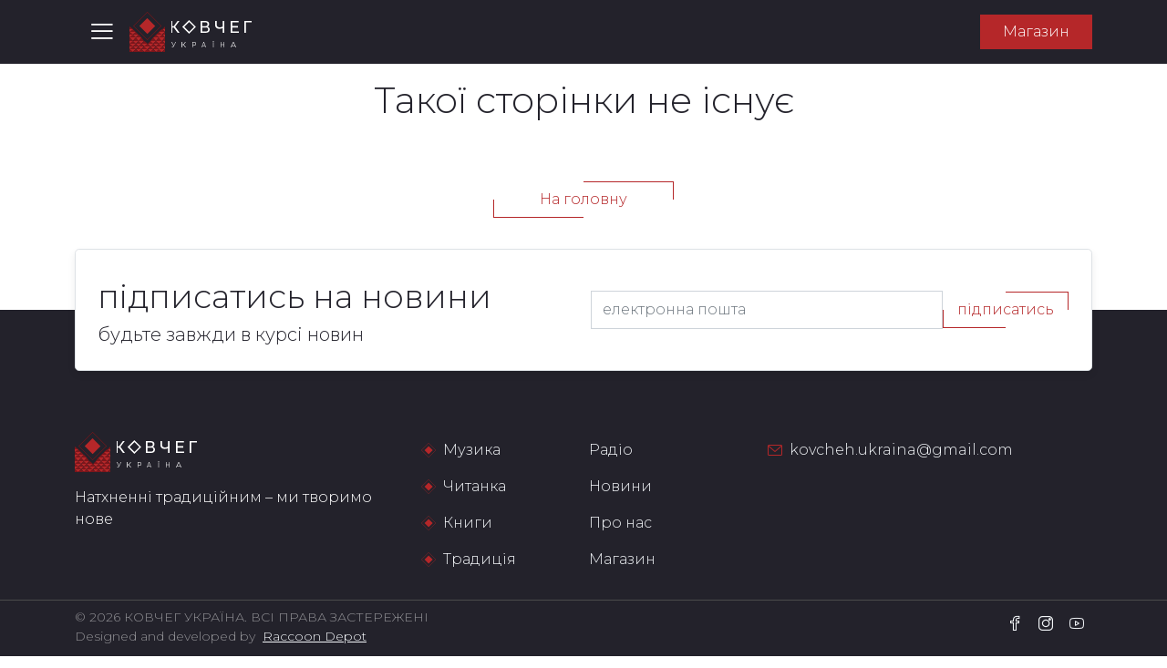

--- FILE ---
content_type: text/html; charset=UTF-8
request_url: https://www.kovcheh.ua/uk/book/bukovinski-zhinochi-sorochki
body_size: 3801
content:
<!doctype html>
<html lang="uk">
    <head>
    <meta charset="UTF-8">
<meta name="viewport" content="width=device-width, initial-scale=1, shrink-to-fit=no">
    <title>Такої сторінки не існує | Kovcheh</title>

<meta property="og:site_name" content="Kovcheh">

    <meta property="og:title" content="буковинські сорочки">
    <meta name="twitter:title" content="буковинські сорочки">

    <meta name="keywords" content="буковинські сорочки, українські вишиті сорочки,найкращі книги України, шедеври українського мистецтва, традиційне мистецтво України, культурна спадщина України, Ковчег Україна" />

<meta name="twitter:card" content="summary_large_image">
    <meta property="og:image" content="https://www.kovcheh.ua/storage/app/media/book/sorochky bukovyny/sorochka1.jpg">
    <meta name="twitter:image" content="https://www.kovcheh.ua/storage/app/media/book/sorochky bukovyny/sorochka1.jpg">

<meta name="twitter:image:alt" content="Kovcheh">

    <meta property="og:url" content="https://www.kovcheh.ua/uk/book/bukovinski-zhinochi-sorochki">
    <link rel="apple-touch-icon" sizes="180x180" href="https://www.kovcheh.ua/themes/raccoondepot-fe-layout-kovcheh/assets/fav/apple-touch-icon.png">
<link rel="icon" type="image/png" sizes="32x32" href="https://www.kovcheh.ua/themes/raccoondepot-fe-layout-kovcheh/assets/fav/favicon-32x32.png">
<link rel="icon" type="image/png" sizes="16x16" href="https://www.kovcheh.ua/themes/raccoondepot-fe-layout-kovcheh/assets/fav/favicon-16x16.png">
<link rel="manifest" href="https://www.kovcheh.ua/themes/raccoondepot-fe-layout-kovcheh/assets/fav/site.webmanifest">
<link rel="mask-icon" href="https://www.kovcheh.ua/themes/raccoondepot-fe-layout-kovcheh/assets/fav/safari-pinned-tab.svg" color="#5bbad5">
<meta name="msapplication-TileColor" content="#da532c">
<meta name="theme-color" content="#ffffff">        <!-- Global site tag (gtag.js) - Google Analytics -->
<script async src="https://www.googletagmanager.com/gtag/js?id=G-1FE32VG6QL"></script>
<script>
  window.dataLayer = window.dataLayer || [];
  function gtag(){dataLayer.push(arguments);}
  gtag('js', new Date());

  gtag('config', 'G-1FE32VG6QL');
</script>
<meta name="facebook-domain-verification" content="qlbnl3pq1gta4wmf2lcnw2x04dhb1q" />
<meta name="google-site-verification" content="69sFiiOXcIsW5BkDc80_o-aBrC6crkHG2WZ9h27_haw" />

    <script src="https://www.kovcheh.ua/themes/raccoondepot-fe-layout-kovcheh/assets/js/preloader.js"></script>
    <link href="https://www.kovcheh.ua/themes/raccoondepot-fe-layout-kovcheh/assets/css/preloader.css" rel="stylesheet">

    <link href="https://www.kovcheh.ua/themes/raccoondepot-fe-layout-kovcheh/assets//css/main.css" rel="stylesheet">
    </head>    <body class="page-no-hero">
        <header class="header">
    <nav class="navbar">
        <div class="container">
            <div class="navbar-toggler-wrap">
                <button type="button" class="navbar-toggler" data-bs-toggle="offcanvas"
                        data-bs-target="#headerOffcanvas" aria-controls="headerOffcanvas">
                    <span class="icon"></span>
                </button>
                <a class="navbar-brand" href="/">
                                                                                                                                                            <img src="https://www.kovcheh.ua/themes/raccoondepot-fe-layout-kovcheh/assets/images/logo/kovcheh-logo-horizontal-ua.svg" alt="kovcheh" class="img-fluid">
                                                                                        </a>
            </div>
                        <a class="btn btn-primary" href=https://shop.kovcheh.ua/  target="_blank" >Магазин</a>
                        </div>
    </nav>
</header>

<div class="offcanvas offcanvas-top" tabindex="-1" id="headerOffcanvas" aria-labelledby="headerOffcanvasLabel">
    <div class="container">
        <div class="offcanvas-body">
            <div class="navbar-nav-wrap">
        <ul class="navbar-nav nav-main">
                    <li class="nav-item">
                                                                            <a
                        class="nav-link "
                         href="https://www.kovcheh.ua/uk"                         >
                                                    Головна
                                            </a>
                            </li>
                    <li class="nav-item">
                                                                            <a
                        class="nav-link "
                         href="/music"                         >
                                                    Музика
                                            </a>
                            </li>
                    <li class="nav-item">
                                                                            <a
                        class="nav-link "
                         href="/readers"                         >
                                                    Читанка
                                            </a>
                            </li>
                    <li class="nav-item">
                                                                            <a
                        class="nav-link "
                         href="/analytics"                         >
                                                    Аналітика
                                            </a>
                            </li>
                    <li class="nav-item">
                                                                            <a
                        class="nav-link "
                         href="/books/1"                         >
                                                    Книги
                                            </a>
                            </li>
                    <li class="nav-item">
                                                                            <a
                        class="nav-link "
                         href="/traditions"                         >
                                                    Скарби нації
                                            </a>
                            </li>
            </ul>
        <ul class="navbar-nav nav-additional">
                <li class="nav-item">
                                                            <a
                    class="nav-link "
                     href="/songs"                     >
                                            Радіо
                                    </a>
                    </li>
                <li class="nav-item">
                                                            <a
                    class="nav-link "
                     href="/news/1"                     >
                                            Новини
                                    </a>
                    </li>
                <li class="nav-item">
                                                            <a
                    class="nav-link "
                     href="/about-us"                     >
                                            Про нас
                                    </a>
                    </li>
                <li class="nav-item">
                                                            <a
                    class="nav-link "
                     href="https://shop.kovcheh.ua/"                     >
                                            Магазин
                                    </a>
                    </li>
            </ul>
    <div class="nav-side">
        <ul class="list-inline social">
            <li class="list-inline-item">
            <a class="btn btn-link" href="https://www.facebook.com/Kovcheh.Ukraina" target="_blank">
                <span class="icon icon-facebook"></span>
            </a>
        </li>
                <li class="list-inline-item">
            <a class="btn btn-link" href="https://www.instagram.com/kovcheh.ukraina/" target="_blank">
                <span class="icon icon-instagram"></span>
            </a>
        </li>
                <li class="list-inline-item">
            <a class="btn btn-link" href="https://www.youtube.com/channel/UCsE8RSOMDtx4y_HR4nu9niA" target="_blank">
                <span class="icon icon-youtube"></span>
            </a>
        </li>
    </ul>                    <div class="btn-group">
    <button
        type="button"
        class="btn btn-link dropdown-toggle"
        data-bs-toggle="dropdown"
        aria-expanded="false"
    >
        <span class="icon icon-globe"></span>
        <span>ua</span>
    </button>
    <ul class="dropdown-menu dropdown-menu-end">
                    <li>
                <a class="dropdown-item"
                   type="button"
                   href="#"
                   hreflang="en"
                   lang="en"
                   data-request="onSwitchLocale"
                   data-request-data="locale: 'en'">en
                </a>
            </li>
                    <li>
                <a class="dropdown-item"
                   type="button"
                   href="#"
                   hreflang="uk"
                   lang="uk"
                   data-request="onSwitchLocale"
                   data-request-data="locale: 'uk'">ua
                </a>
            </li>
            </ul>
</div>            </div>
</div>        </div>
    </div>
</div>        
                




<section
    
class="section section-default js-section section-page-details section-sm"
>

<div class="container-xl">

        <div class="row section-header">
        <div class="col-12">
                            <h1 class="section-title">
                                Такої сторінки не існує</h1>
            
            
            
                    </div>
    </div>
        
    
    </div>
</section>                        



<section
    
class="section section-default js-section section-media-content section-sm"
>

<div class="container-xl">

    
    
        <div class="row section-footer">
        <div class="col-12">
            <a
                class="btn section-link"
                href="/"
                            >На головну</a>
        </div>
    </div>
    </div>
</section>
                    <div class="pswp" tabindex="-1" role="dialog" aria-hidden="true">

        <div class="pswp__bg"></div>

        <div class="pswp__scroll-wrap">

                <div class="pswp__container">
            <div class="pswp__item"></div>
            <div class="pswp__item"></div>
            <div class="pswp__item"></div>
        </div>

                <div class="pswp__ui pswp__ui--hidden">

            <div class="pswp__top-bar">

                
                <div class="pswp__counter"></div>

                <button class="pswp__button pswp__button--close" title="Close (Esc)"></button>

                <button class="pswp__button pswp__button--share" title="Share"></button>

                <button class="pswp__button pswp__button--fs" title="Toggle fullscreen"></button>

                <button class="pswp__button pswp__button--zoom" title="Zoom in/out"></button>

                                <div class="pswp__preloader">
                    <div class="pswp__preloader__icn">
                        <div class="pswp__preloader__cut">
                            <div class="pswp__preloader__donut"></div>
                        </div>
                    </div>
                </div>
            </div>

            <div class="pswp__share-modal pswp__share-modal--hidden pswp__single-tap">
                <div class="pswp__share-tooltip"></div>
            </div>

            <button class="pswp__button pswp__button--arrow--left" title="Previous (arrow left)">
            </button>

            <button class="pswp__button pswp__button--arrow--right" title="Next (arrow right)">
            </button>

            <div class="pswp__caption">
                <div class="pswp__caption__center"></div>
            </div>

        </div>
    </div>
</div>        <footer class="footer">
    <div class="footer-subscription">
        <div class="container">
            <div class="row">
                <div class="col-12">
                    <div class="subscription">
    <div class="content">
        <p class="fs-2">підписатись на новини</p>
        <p class="fs-5">будьте завжди в курсі новин</p>
    </div>

    <form class="subscription-form" data-request="onSubscribe">
    <div class="input-group">
        <input
            name="email"
            type="email"
            class="form-control"
            placeholder="eлектронна пошта"
            aria-label="Your email"
            aria-describedby="subscribe-button" required>
        <div class="input-group-append">
            <button
                class="btn btn-borders"
                type="submit"
                id="subscribe-button">підписатись</button>
        </div>
    </div>
</form>
</div>                </div>
            </div>
        </div>
    </div>

    <div class="footer-main">
        <div class="container">
            <div class="row">
                <div class="col-12 col-md-6 col-lg-4">
                    <a href="/">
                                                                                                                                                                                    <img src="https://www.kovcheh.ua/themes/raccoondepot-fe-layout-kovcheh/assets/images/logo/kovcheh-logo-horizontal-ua.svg" alt="kovcheh" class="img-fluid logo">
                                                                                                        </a>
                    <p>Натхненні традиційним – ми творимо нове</p>
                                   </div>

                <div class="col-12 col-md-6 col-lg-4">
                    <div class="navbar-nav-wrap">
        <ul class="navbar-nav nav-main">
                    <li class="nav-item">
                                                                            <a
                        class="nav-link "
                         href="/music"                         >
                                                    Музика
                                            </a>
                            </li>
                    <li class="nav-item">
                                                                            <a
                        class="nav-link "
                         href="/readers"                         >
                                                    Читанка
                                            </a>
                            </li>
                    <li class="nav-item">
                                                                            <a
                        class="nav-link "
                         href="/books/1"                         >
                                                    Книги
                                            </a>
                            </li>
                    <li class="nav-item">
                                                                            <a
                        class="nav-link "
                         href="/traditions"                         >
                                                    Традиція
                                            </a>
                            </li>
            </ul>
        <ul class="navbar-nav nav-additional">
                <li class="nav-item">
                                                            <a
                    class="nav-link "
                     href="/songs"                     >
                                            Радіо
                                    </a>
                    </li>
                <li class="nav-item">
                                                            <a
                    class="nav-link "
                     href="/news/1"                     >
                                            Новини
                                    </a>
                    </li>
                <li class="nav-item">
                                                            <a
                    class="nav-link "
                     href="/about-us"                     >
                                            Про нас
                                    </a>
                    </li>
                <li class="nav-item">
                                                            <a
                    class="nav-link "
                     href="https://shop.kovcheh.ua/"                     >
                                            Магазин
                                    </a>
                    </li>
            </ul>
</div>                </div>

                <div class="col-12 col-md-6 col-lg-4">
                    <ul class="navbar-nav contacts">
    
    
            <li class="nav-item" data-type="email">
            <a class="nav-link" href="/cdn-cgi/l/email-protection#89e2e6ffeae1ece1a7fce2fbe8e0e7e8c9eee4e8e0e5a7eae6e4"><span class="__cf_email__" data-cfemail="670c0811040f020f49120c15060e090627000a060e0b4904080a">[email&#160;protected]</span></a>
        </li>
    </ul>                </div>
            </div>
        </div>
    </div>

    <div class="footer-meta">
        <div class="container">
            <div class="row">
                <div class="col-12 col-md-8">
                    <p>© 2026 КОВЧЕГ УКРАЇНА. ВСІ ПРАВА ЗАСТЕРЕЖЕНІ<br>Designed and developed by&nbsp;
    <a href="https://raccoon-depot.com" target="_blank"> Raccoon Depot</a>
</p>                </div>
                <div class="col-12 col-md-4">
                    <ul class="list-inline social">
            <li class="list-inline-item">
            <a class="btn btn-link" href="https://www.facebook.com/Kovcheh.Ukraina" target="_blank">
                <span class="icon icon-facebook"></span>
            </a>
        </li>
                <li class="list-inline-item">
            <a class="btn btn-link" href="https://www.instagram.com/kovcheh.ukraina/" target="_blank">
                <span class="icon icon-instagram"></span>
            </a>
        </li>
                <li class="list-inline-item">
            <a class="btn btn-link" href="https://www.youtube.com/channel/UCsE8RSOMDtx4y_HR4nu9niA" target="_blank">
                <span class="icon icon-youtube"></span>
            </a>
        </li>
    </ul>                </div>
            </div>
        </div>
    </div>
</footer>
<div id="fb-root"></div>
<script data-cfasync="false" src="/cdn-cgi/scripts/5c5dd728/cloudflare-static/email-decode.min.js"></script><script async defer crossorigin="anonymous" src="https://connect.facebook.net/uk_UA/sdk.js#xfbml=1&version=v10.0" nonce="1LLEI9f7"></script>
<script src="https://www.kovcheh.ua/themes/raccoondepot-fe-layout-kovcheh/assets/js/main.js"></script><div itemscope itemtype="http://schema.org/Organization" style="display: none;">
    <span itemprop="name">Kovcheh</span>

    <div itemprop="address" itemscope itemtype="http://schema.org/PostalAddress">Address:<span itemprop="streetAddress">ADDRESS STREET</span>
                        <span itemprop="addressLocality">City, Country</span>
    </div>
                Email:<span itemprop="email"><a href="/cdn-cgi/l/email-protection" class="__cf_email__" data-cfemail="066d6970656e636e28736d74676f686746616b676f6a2865696b">[email&#160;protected]</a></span>
    </div>        <script data-cfasync="false" src="/cdn-cgi/scripts/5c5dd728/cloudflare-static/email-decode.min.js"></script><script src="https://ajax.googleapis.com/ajax/libs/jquery/3.3.1/jquery.min.js"></script>
        <script src="/modules/system/assets/js/framework.combined-min.js"></script>
<link rel="stylesheet" property="stylesheet" href="/modules/system/assets/css/framework.extras-min.css">
            <script defer src="https://static.cloudflareinsights.com/beacon.min.js/vcd15cbe7772f49c399c6a5babf22c1241717689176015" integrity="sha512-ZpsOmlRQV6y907TI0dKBHq9Md29nnaEIPlkf84rnaERnq6zvWvPUqr2ft8M1aS28oN72PdrCzSjY4U6VaAw1EQ==" data-cf-beacon='{"version":"2024.11.0","token":"490c95870af74f40993690f2b42d6408","r":1,"server_timing":{"name":{"cfCacheStatus":true,"cfEdge":true,"cfExtPri":true,"cfL4":true,"cfOrigin":true,"cfSpeedBrain":true},"location_startswith":null}}' crossorigin="anonymous"></script>
</body>
</html>

--- FILE ---
content_type: image/svg+xml
request_url: https://www.kovcheh.ua/themes/raccoondepot-fe-layout-kovcheh/assets/images/logo/kovcheh-logo-horizontal-ua.svg
body_size: 2274
content:
<svg width="134" height="44" viewBox="0 0 134 44" fill="none" xmlns="http://www.w3.org/2000/svg">
<path d="M7 35L3.50211 32L0 35H7Z" fill="#7E151A"/>
<path d="M10 32L6.99819 28L4 32H10Z" fill="#7E151A"/>
<path d="M13 35L10.0018 32L7 35H13Z" fill="#7E151A"/>
<path d="M10 38L6.99819 35L4 38H10Z" fill="#7E151A"/>
<path d="M4 32L6.99819 35L10 32H4Z" fill="#B52729"/>
<path d="M0 35L3.50211 38L7 35H0Z" fill="#B52729"/>
<path d="M7 35L10.0018 38L13 35H7Z" fill="#B52729"/>
<path d="M4 38L6.99819 41L10 38H4Z" fill="#B52729"/>
<path d="M13 28L10.0018 25L7 28H13Z" fill="#7E151A"/>
<path d="M16 32L12.9982 28L10 32H16Z" fill="#7E151A"/>
<path d="M7 28L10.0018 32L13 28H7Z" fill="#B52729"/>
<path d="M10 32L12.9982 35L16 32H10Z" fill="#B52729"/>
<path d="M16 38L12.9982 35L10 38H16Z" fill="#7E151A"/>
<path d="M13 41L10.0018 38L7 41H13Z" fill="#7E151A"/>
<path d="M10 38L12.9982 41L16 38H10Z" fill="#B52729"/>
<path d="M7 41L10.0018 44L13 41H7Z" fill="#B52729"/>
<path d="M20 35L16.5021 32L13 35H20Z" fill="#7E151A"/>
<path d="M13 35L16.5021 38L20 35H13Z" fill="#B52729"/>
<path d="M20 41L16.5021 38L13 41H20Z" fill="#7E151A"/>
<path d="M16 44L12.9982 41L10 44H16Z" fill="#7E151A"/>
<path d="M13 41L16.5021 44L20 41H13Z" fill="#B52729"/>
<path d="M23 38L19.4979 35L16 38H23Z" fill="#7E151A"/>
<path d="M16 38L19.4979 41L23 38H16Z" fill="#B52729"/>
<path d="M26 35L23.0018 32L20 35H26Z" fill="#7E151A"/>
<path d="M29 32L25.9982 28L23 32H29Z" fill="#7E151A"/>
<path d="M32 35L29 32L26 35H32Z" fill="#7E151A"/>
<path d="M29 38L25.9982 35L23 38H29Z" fill="#7E151A"/>
<path d="M23 32L25.9982 35L29 32H23Z" fill="#B52729"/>
<path d="M20 35L23.0018 38L26 35H20Z" fill="#B52729"/>
<path d="M26 35L29 38L32 35H26Z" fill="#B52729"/>
<path d="M23 38L25.9982 41L29 38H23Z" fill="#B52729"/>
<path d="M32 28L29 25L26 28H32Z" fill="#7E151A"/>
<path d="M36 25L32.5021 22L29 25H36Z" fill="#7E151A"/>
<path d="M39 28L35.4979 25L32 28H39Z" fill="#7E151A"/>
<path d="M36 32L32.5021 28L29 32H36Z" fill="#7E151A"/>
<path d="M29 25L32.5021 28L36 25H29Z" fill="#B52729"/>
<path d="M26 28L29 32L32 28H26Z" fill="#B52729"/>
<path d="M32 28L35.4979 32L39 28H32Z" fill="#B52729"/>
<path d="M29 32L32.5021 35L36 32H29Z" fill="#B52729"/>
<path d="M32 41L29 38L26 41H32Z" fill="#7E151A"/>
<path d="M36 38L32.5021 35L29 38H36Z" fill="#7E151A"/>
<path d="M39 41L35.4979 38L32 41H39Z" fill="#7E151A"/>
<path d="M36 44L32.5021 41L29 44H36Z" fill="#7E151A"/>
<path d="M29 38L32.5021 41L36 38H29Z" fill="#B52729"/>
<path d="M26 41L29 44L32 41H26Z" fill="#B52729"/>
<path d="M32 41L35.4979 44L39 41H32Z" fill="#B52729"/>
<path d="M26 41L23.0018 38L20 41H26Z" fill="#7E151A"/>
<path d="M23 44L19.4979 41L16 44H23Z" fill="#7E151A"/>
<path d="M20 41L23.0018 44L26 41H20Z" fill="#B52729"/>
<path d="M29 44L25.9982 41L23 44H29Z" fill="#7E151A"/>
<path d="M7 41L3.50211 38L0 41H7Z" fill="#7E151A"/>
<path d="M0 41L3.50211 44L7 41H0Z" fill="#B52729"/>
<path d="M10 44L6.99819 41L4 44H10Z" fill="#7E151A"/>
<path d="M7 28L3.50211 25L0 28H7Z" fill="#7E151A"/>
<path d="M0 28L3.50211 32L7 28H0Z" fill="#B52729"/>
<path d="M7 22L3.50211 19L0 22H7Z" fill="#7E151A"/>
<path d="M10 25L6.99819 22L4 25H10Z" fill="#7E151A"/>
<path d="M0 22L3.50211 25L7 22H0Z" fill="#B52729"/>
<path d="M4 25L6.99819 28L10 25H4Z" fill="#B52729"/>
<path d="M39 35L35.4979 32L32 35H39Z" fill="#7E151A"/>
<path d="M32 35L35.4979 38L39 35H32Z" fill="#B52729"/>
<path d="M39 22L35.4979 19L32 22H39Z" fill="#7E151A"/>
<path d="M32 22L35.4979 25L39 22H32Z" fill="#B52729"/>
<path d="M39 16L36 19H39V16Z" fill="#7E151A"/>
<path d="M39 19H36L39 22V19Z" fill="#B52729"/>
<path d="M39 22L36 25H39V22Z" fill="#7E151A"/>
<path d="M39 25H36L39 28V25Z" fill="#B52729"/>
<path d="M39 28L36 32H39V28Z" fill="#7E151A"/>
<path d="M39 32H36L39 35V32Z" fill="#B52729"/>
<path d="M39 35.0073L38.9892 35L36 38H39V35.0073Z" fill="#7E151A"/>
<path d="M39 38H36L39 41V38Z" fill="#B52729"/>
<path d="M39 41L36 44H39V41Z" fill="#7E151A"/>
<path d="M0 16L4 19H0V16Z" fill="#7E151A"/>
<path d="M0 19H4L0 22V19Z" fill="#B52729"/>
<path d="M0 22L4 25H0V22Z" fill="#7E151A"/>
<path d="M0 25H4L0 28V25Z" fill="#B52729"/>
<path d="M0 28L4 32H0V28Z" fill="#7E151A"/>
<path d="M0 32H4L0 35V32Z" fill="#B52729"/>
<path d="M0 35.0073L0.00963914 35L4 38H0V35.0073Z" fill="#7E151A"/>
<path d="M0 38H4L0 41V38Z" fill="#B52729"/>
<path d="M0 41L4 44H0V41Z" fill="#7E151A"/>
<path d="M19.5569 6.82455L10.8633 15.5269L19.5569 24.2292L28.2506 15.5269L19.5569 6.82455Z" fill="#B52729"/>
<path fill-rule="evenodd" clip-rule="evenodd" d="M4.04883 15.5239L19.5568 0.0005192L35.0647 15.5239L19.5568 31.0473L4.04883 15.5239ZM4.81479 15.5239L19.5568 30.2806L34.2988 15.5239L19.5568 0.767243L4.81479 15.5239Z" fill="#7F171A"/>
<path d="M50.1186 16.2931L54.7832 10H52.7865L48.6804 15.6447H46.0167C46.0083 16.1897 46.0042 16.7347 46 17.2797H48.6387L52.874 23H55L50.1186 16.2931Z" fill="white"/>
<path d="M47 10H46V23H47V10Z" fill="white"/>
<path fill-rule="evenodd" clip-rule="evenodd" d="M65.4977 9L73 16.5L65.4977 24L58 16.5L65.4977 9ZM65.4981 11.0571L60.0568 16.5L65.4981 21.9429L70.9426 16.5L65.4981 11.0571Z" fill="white"/>
<path d="M87.3724 17.3836C87.7921 17.921 88 18.6136 88 19.4535C88 20.5799 87.6188 21.4556 86.8525 22.0726C86.0863 22.6935 84.9773 23 83.5179 23H78V10H83.1906C84.5114 10 85.5433 10.2866 86.2865 10.8637C87.0296 11.4409 87.3993 12.2648 87.3993 13.3435C87.3993 14.0481 87.2337 14.6491 86.9064 15.1467C86.5791 15.6402 86.1171 16.0144 85.5202 16.2612C86.3365 16.4721 86.9526 16.8463 87.3724 17.3836ZM79.7097 15.7198H83.0712C83.9107 15.7198 84.5499 15.5407 84.9927 15.1825C85.4355 14.8243 85.655 14.2988 85.655 13.6023C85.655 12.9097 85.4316 12.3803 84.9811 12.0141C84.5345 11.6479 83.8953 11.4648 83.0674 11.4648H79.7058V15.7198H79.7097ZM86.2595 19.3062C86.2595 18.5618 86.0285 18.0165 85.5626 17.6623C85.0966 17.308 84.4035 17.1329 83.4832 17.1329H79.7058V21.5352H83.4832C85.3354 21.5352 86.2595 20.7949 86.2595 19.3062Z" fill="white"/>
<path d="M104 10V23H102.274V17.8549C100.984 18.3881 99.7911 18.6547 98.696 18.6547C97.2073 18.6547 96.0538 18.2727 95.2315 17.5047C94.4131 16.7368 94 15.6425 94 14.2179V10H95.7108V14.011C95.7108 14.978 95.9875 15.7181 96.5409 16.2394C97.0943 16.7606 97.8776 17.0193 98.887 17.0193C100.017 17.0193 101.143 16.7487 102.274 16.2036V10H104Z" fill="white"/>
<path d="M120 21.3845V23H111V10H119.751V11.6155H112.772V15.6107H118.991V17.1904H112.772V21.3884H120V21.3845Z" fill="white"/>
<path d="M133.984 11.6155H127.709L127.725 23H126V10H134L133.984 11.6155Z" fill="white"/>
<path d="M51 33.0041L48.5416 37.9588C48.3674 38.3113 48.1615 38.5746 47.9279 38.7448C47.6944 38.9149 47.4371 39 47.1599 39C46.9541 39 46.7324 38.9473 46.4949 38.842L46.6572 38.3356C46.8432 38.4126 47.0135 38.4531 47.1679 38.4531C47.5241 38.4531 47.8131 38.2424 48.0428 37.8211L48.1972 37.5334L46 33H46.6097L48.498 36.9865L50.4339 33H51V33.0041Z" fill="white"/>
<path d="M59.0599 36.2498H57.6397V39H57V33H57.6397V35.6924H59.0599L61.1606 33H61.8684L59.5635 35.9153L62 39H61.2468L59.0599 36.2498Z" fill="white"/>
<path d="M72.4435 33.5492C72.8133 33.9167 73 34.4164 73 35.0564C73 35.6965 72.8133 36.1961 72.4435 36.5595C72.0738 36.9229 71.5621 37.1046 70.9122 37.1046H69.5415V39H69V33H70.9122C71.5621 33 72.0738 33.1817 72.4435 33.5492ZM72.0551 36.159C72.324 35.8988 72.4547 35.5313 72.4547 35.0564C72.4547 34.5692 72.3203 34.1975 72.0551 33.9374C71.7862 33.6772 71.4015 33.5492 70.8936 33.5492H69.5378V36.5513H70.8936C71.4015 36.5513 71.7899 36.4191 72.0551 36.159Z" fill="white"/>
<path d="M82.8622 37.3978H80.1271L79.5384 39H79L81.2434 33H81.7566L84 39H83.4544L82.8622 37.3978ZM82.6719 36.8858L81.4946 33.6607L80.3173 36.8858H82.6719Z" fill="white"/>
<path d="M91.093 32.596C91.031 32.5298 91 32.448 91 32.3467C91 32.2493 91.031 32.1675 91.093 32.1013C91.155 32.0351 91.2326 32 91.3256 32C91.4109 32 91.4884 32.0351 91.5543 32.1013C91.6201 32.1675 91.6512 32.2493 91.6512 32.3467C91.6512 32.4441 91.6202 32.5259 91.5581 32.5921C91.4961 32.6583 91.4186 32.6934 91.3256 32.6934C91.2326 32.6934 91.155 32.6622 91.093 32.596ZM91.7171 33.34H92.2791V39H91.7171V33.34ZM92.4419 32.5921C92.3798 32.5259 92.3488 32.4441 92.3488 32.3467C92.3488 32.2493 92.3798 32.1675 92.4457 32.1013C92.5116 32.0351 92.5853 32 92.6744 32C92.7636 32 92.8411 32.0351 92.907 32.1013C92.969 32.1675 93 32.2493 93 32.3467C93 32.448 92.969 32.5337 92.907 32.596C92.845 32.6622 92.7674 32.6934 92.6744 32.6934C92.5814 32.6934 92.5039 32.6583 92.4419 32.5921Z" fill="white"/>
<path d="M104 33V39H103.5V36.2292H100.507V39H100V33H100.507V35.6758H103.5V33H104Z" fill="white"/>
<path d="M115.635 37.3978H112.352L111.646 39H111L113.692 33H114.308L117 39H116.345L115.635 37.3978ZM115.406 36.8858L113.994 33.6607L112.581 36.8858H115.406Z" fill="white"/>
</svg>


--- FILE ---
content_type: text/javascript
request_url: https://www.kovcheh.ua/themes/raccoondepot-fe-layout-kovcheh/assets/js/main.js
body_size: 79749
content:
/*! For license information please see main.js.LICENSE */
!function(n){var i={};function r(e){if(i[e])return i[e].exports;var t=i[e]={i:e,l:!1,exports:{}};return n[e].call(t.exports,t,t.exports,r),t.l=!0,t.exports}r.m=n,r.c=i,r.d=function(e,t,n){r.o(e,t)||Object.defineProperty(e,t,{enumerable:!0,get:n})},r.r=function(e){"undefined"!=typeof Symbol&&Symbol.toStringTag&&Object.defineProperty(e,Symbol.toStringTag,{value:"Module"}),Object.defineProperty(e,"__esModule",{value:!0})},r.t=function(t,e){if(1&e&&(t=r(t)),8&e)return t;if(4&e&&"object"==typeof t&&t&&t.__esModule)return t;var n=Object.create(null);if(r.r(n),Object.defineProperty(n,"default",{enumerable:!0,value:t}),2&e&&"string"!=typeof t)for(var i in t)r.d(n,i,function(e){return t[e]}.bind(null,i));return n},r.n=function(e){var t=e&&e.__esModule?function(){return e.default}:function(){return e};return r.d(t,"a",t),t},r.o=function(e,t){return Object.prototype.hasOwnProperty.call(e,t)},r.p="",r(r.s=15)}([,function(e,t,n){"use strict";function r(e,t){for(var n=0;n<t.length;n++){var i=t[n];i.enumerable=i.enumerable||!1,i.configurable=!0,"value"in i&&(i.writable=!0),Object.defineProperty(e,i.key,i)}}n.d(t,"a",function(){return i});var i=function(){function e(){if(!(this instanceof e))throw new TypeError("Cannot call a class as a function");this.handlers=[]}var t,n,i;return t=e,(n=[{key:"on",value:function(e){this.handlers.push(e)}},{key:"off",value:function(t){this.handlers=this.handlers.filter(function(e){return e!==t})}},{key:"trigger",value:function(t){this.handlers.slice(0).forEach(function(e){return e(t)})}},{key:"expose",value:function(){return this}}])&&r(t.prototype,n),i&&r(t,i),Object.defineProperty(t,"prototype",{writable:!1}),e}()},function(e,t,n){var i;void 0!==(n="function"==typeof(i=function(){"use strict";var e;return function(p,R,e,t){var m={features:null,bind:function(e,t,n,i){var r=(i?"remove":"add")+"EventListener";t=t.split(" ");for(var o=0;o<t.length;o++)if(t[o])e[r](t[o],n,false)},isArray:function(e){return e instanceof Array},createEl:function(e,t){var n=document.createElement(t||"div");if(e)n.className=e;return n},getScrollY:function(){var e=window.pageYOffset;return e!==undefined?e:document.documentElement.scrollTop},unbind:function(e,t,n){m.bind(e,t,n,true)},removeClass:function(e,t){var n=new RegExp("(\\s|^)"+t+"(\\s|$)");e.className=e.className.replace(n," ").replace(/^\s\s*/,"").replace(/\s\s*$/,"")},addClass:function(e,t){if(!m.hasClass(e,t))e.className+=(e.className?" ":"")+t},hasClass:function(e,t){return e.className&&new RegExp("(^|\\s)"+t+"(\\s|$)").test(e.className)},getChildByClass:function(e,t){var n=e.firstChild;while(n){if(m.hasClass(n,t))return n;n=n.nextSibling}},arraySearch:function(e,t,n){var i=e.length;while(i--)if(e[i][n]===t)return i;return-1},extend:function(e,t,n){for(var i in t)if(t.hasOwnProperty(i)){if(n&&e.hasOwnProperty(i))continue;e[i]=t[i]}},easing:{sine:{out:function(e){return Math.sin(e*(Math.PI/2))},inOut:function(e){return-(Math.cos(Math.PI*e)-1)/2}},cubic:{out:function(e){return--e*e*e+1}}},detectFeatures:function(){if(m.features)return m.features;var e=m.createEl(),t=e.style,n="",i={};i.oldIE=document.all&&!document.addEventListener;i.touch="ontouchstart"in window;if(window.requestAnimationFrame){i.raf=window.requestAnimationFrame;i.caf=window.cancelAnimationFrame}i.pointerEvent=!!window.PointerEvent||navigator.msPointerEnabled;if(!i.pointerEvent){var r=navigator.userAgent;if(/iP(hone|od)/.test(navigator.platform)){var o=navigator.appVersion.match(/OS (\d+)_(\d+)_?(\d+)?/);if(o&&o.length>0){o=parseInt(o[1],10);if(o>=1&&o<8)i.isOldIOSPhone=true}}var s=r.match(/Android\s([0-9\.]*)/);var a=s?s[1]:0;a=parseFloat(a);if(a>=1){if(a<4.4)i.isOldAndroid=true;i.androidVersion=a}i.isMobileOpera=/opera mini|opera mobi/i.test(r)}var l=["transform","perspective","animationName"],u=["","webkit","Moz","ms","O"],c,d;for(var p=0;p<4;p++){n=u[p];for(var f=0;f<3;f++){c=l[f];d=n+(n?c.charAt(0).toUpperCase()+c.slice(1):c);if(!i[c]&&d in t)i[c]=d}if(n&&!i.raf){n=n.toLowerCase();i.raf=window[n+"RequestAnimationFrame"];if(i.raf)i.caf=window[n+"CancelAnimationFrame"]||window[n+"CancelRequestAnimationFrame"]}}if(!i.raf){var h=0;i.raf=function(e){var t=(new Date).getTime();var n=Math.max(0,16-(t-h));var i=window.setTimeout(function(){e(t+n)},n);h=t+n;return i};i.caf=function(e){clearTimeout(e)}}i.svg=!!document.createElementNS&&!!document.createElementNS("http://www.w3.org/2000/svg","svg").createSVGRect;m.features=i;return i}};m.detectFeatures();if(m.features.oldIE)m.bind=function(e,t,n,i){t=t.split(" ");var r=(i?"detach":"attach")+"Event",o,s=function(){n.handleEvent.call(n)};for(var a=0;a<t.length;a++){o=t[a];if(o)if(typeof n==="object"&&n.handleEvent){if(!i)n["oldIE"+o]=s;else if(!n["oldIE"+o])return false;e[r]("on"+o,n["oldIE"+o])}else e[r]("on"+o,n)}};var f=this;var n=25,q=3;var h={allowPanToNext:true,spacing:.12,bgOpacity:1,mouseUsed:false,loop:true,pinchToClose:true,closeOnScroll:true,closeOnVerticalDrag:true,verticalDragRange:.75,hideAnimationDuration:333,showAnimationDuration:333,showHideOpacity:false,focus:true,escKey:true,arrowKeys:true,mainScrollEndFriction:.35,panEndFriction:.35,isClickableElement:function(e){return e.tagName==="A"},getDoubleTapZoom:function(e,t){if(e)return 1;else return t.initialZoomLevel<.7?1:1.33},maxSpreadZoom:1.33,modal:true,scaleMode:"fit"};m.extend(h,t);var i=function(){return{x:0,y:0}};var j,V,G,v,W,s,$=i(),U=i(),g=i(),Y,X,r,l={},_,Z,K,Q,J,ee,te=0,ne={},c=i(),a,ie,d=0,re,oe,se,ae,le,ue,ce=true,o,de=[],pe,fe,he,me,ve,ge,y,_e={},ye=false,be,we=function(e,t){m.extend(f,t.publicMethods);de.push(e)},xe=function(e){var t=N();if(e>t-1)return e-t;else if(e<0)return t+e;return e},Te={},u=function(e,t){if(!Te[e])Te[e]=[];return Te[e].push(t)},b=function(e){var t=Te[e];if(t){var n=Array.prototype.slice.call(arguments);n.shift();for(var i=0;i<t.length;i++)t[i].apply(f,n)}},w=function(){return(new Date).getTime()},x=function(e){Et=e;f.bg.style.opacity=e*h.bgOpacity},Ee=function(e,t,n,i,r){if(!ye||r&&r!==f.currItem)i=i/(r?r.fitRatio:f.currItem.fitRatio);e[le]=K+t+"px, "+n+"px"+Q+" scale("+i+")"},T=function(e){if(P){if(e)if(_>f.currItem.fitRatio){if(!ye){vn(f.currItem,false,true);ye=true}}else if(ye){vn(f.currItem);ye=false}Ee(P,g.x,g.y,_)}},Se=function(e){if(e.container)Ee(e.container.style,e.initialPosition.x,e.initialPosition.y,e.initialZoomLevel,e)},Ce=function(e,t){t[le]=K+e+"px, 0px"+Q},Ae=function(e,t){if(!h.loop&&t){var n=v+(c.x*te-e)/c.x,i=Math.round(e-_t.x);if(n<0&&i>0||n>=N()-1&&i<0)e=_t.x+i*h.mainScrollEndFriction}_t.x=e;Ce(e,W)},ke=function(e,t){var n=yt[e]-ne[e];return U[e]+$[e]+n-n*(t/Z)},E=function(e,t){e.x=t.x;e.y=t.y;if(t.id)e.id=t.id},Oe=function(e){e.x=Math.round(e.x);e.y=Math.round(e.y)},Me=null,Le=function(){if(Me){m.unbind(document,"mousemove",Le);m.addClass(p,"pswp--has_mouse");h.mouseUsed=true;b("mouseUsed")}Me=setTimeout(function(){Me=null},100)},Ie=function(){m.bind(document,"keydown",f);if(y.transform)m.bind(f.scrollWrap,"click",f);if(!h.mouseUsed)m.bind(document,"mousemove",Le);m.bind(window,"resize scroll orientationchange",f);b("bindEvents")},Pe=function(){m.unbind(window,"resize scroll orientationchange",f);m.unbind(window,"scroll",r.scroll);m.unbind(document,"keydown",f);m.unbind(document,"mousemove",Le);if(y.transform)m.unbind(f.scrollWrap,"click",f);if(O)m.unbind(window,Y,f);clearTimeout(be);b("unbindEvents")},De=function(e,t){var n=pn(f.currItem,l,e);if(t)I=n;return n},ze=function(e){if(!e)e=f.currItem;return e.initialZoomLevel},Ne=function(e){if(!e)e=f.currItem;return e.w>0?h.maxSpreadZoom:1},Be=function(e,t,n,i){if(i===f.currItem.initialZoomLevel){n[e]=f.currItem.initialPosition[e];return true}else{n[e]=ke(e,i);if(n[e]>t.min[e]){n[e]=t.min[e];return true}else if(n[e]<t.max[e]){n[e]=t.max[e];return true}}return false},Fe=function(){if(le){var e=y.perspective&&!o;K="translate"+(e?"3d(":"(");Q=y.perspective?", 0px)":")";return}le="left";m.addClass(p,"pswp--ie");Ce=function(e,t){t.left=e+"px"};Se=function(e){var t=e.fitRatio>1?1:e.fitRatio,n=e.container.style,i=t*e.w,r=t*e.h;n.width=i+"px";n.height=r+"px";n.left=e.initialPosition.x+"px";n.top=e.initialPosition.y+"px"};T=function(){if(P){var e=P,t=f.currItem,n=t.fitRatio>1?1:t.fitRatio,i=n*t.w,r=n*t.h;e.width=i+"px";e.height=r+"px";e.left=g.x+"px";e.top=g.y+"px"}}},He=function(e){var t="";if(h.escKey&&e.keyCode===27)t="close";else if(h.arrowKeys)if(e.keyCode===37)t="prev";else if(e.keyCode===39)t="next";if(t)if(!e.ctrlKey&&!e.altKey&&!e.shiftKey&&!e.metaKey){if(e.preventDefault)e.preventDefault();else e.returnValue=false;f[t]()}},Re=function(e){if(!e)return;if(ft||pt||D||st){e.preventDefault();e.stopPropagation()}},qe=function(){f.setScrollOffset(0,m.getScrollY())};var S={},je=0,Ve=function(e){if(S[e]){if(S[e].raf)fe(S[e].raf);je--;delete S[e]}},Ge=function(e){if(S[e])Ve(e);if(!S[e]){je++;S[e]={}}},We=function(){for(var e in S)if(S.hasOwnProperty(e))Ve(e)},$e=function(e,t,n,i,r,o,s){var a=w(),l;Ge(e);var u=function(){if(S[e]){l=w()-a;if(l>=i){Ve(e);o(n);if(s)s();return}o((n-t)*r(l/i)+t);S[e].raf=pe(u)}};u()};var Ue={shout:b,listen:u,viewportSize:l,options:h,isMainScrollAnimating:function(){return D},getZoomLevel:function(){return _},getCurrentIndex:function(){return v},isDragging:function(){return O},isZooming:function(){return L},setScrollOffset:function(e,t){ne.x=e;ge=ne.y=t;b("updateScrollOffset",ne)},applyZoomPan:function(e,t,n,i){g.x=t;g.y=n;_=e;T(i)},init:function(){if(j||V)return;var e;f.framework=m;f.template=p;f.bg=m.getChildByClass(p,"pswp__bg");he=p.className;j=true;y=m.detectFeatures();pe=y.raf;fe=y.caf;le=y.transform;ve=y.oldIE;f.scrollWrap=m.getChildByClass(p,"pswp__scroll-wrap");f.container=m.getChildByClass(f.scrollWrap,"pswp__container");W=f.container.style;f.itemHolders=a=[{el:f.container.children[0],wrap:0,index:-1},{el:f.container.children[1],wrap:0,index:-1},{el:f.container.children[2],wrap:0,index:-1}];a[0].el.style.display=a[2].el.style.display="none";Fe();r={resize:f.updateSize,orientationchange:function(){clearTimeout(be);be=setTimeout(function(){if(l.x!==f.scrollWrap.clientWidth)f.updateSize()},500)},scroll:qe,keydown:He,click:Re};var t=y.isOldIOSPhone||y.isOldAndroid||y.isMobileOpera;if(!y.animationName||!y.transform||t)h.showAnimationDuration=h.hideAnimationDuration=0;for(e=0;e<de.length;e++)f["init"+de[e]]();if(R){var n=f.ui=new R(f,m);n.init()}b("firstUpdate");v=v||h.index||0;if(isNaN(v)||v<0||v>=N())v=0;f.currItem=ln(v);if(y.isOldIOSPhone||y.isOldAndroid)ce=false;p.setAttribute("aria-hidden","false");if(h.modal)if(!ce){p.style.position="absolute";p.style.top=m.getScrollY()+"px"}else p.style.position="fixed";if(ge===undefined){b("initialLayout");ge=me=m.getScrollY()}var i="pswp--open ";if(h.mainClass)i+=h.mainClass+" ";if(h.showHideOpacity)i+="pswp--animate_opacity ";i+=o?"pswp--touch":"pswp--notouch";i+=y.animationName?" pswp--css_animation":"";i+=y.svg?" pswp--svg":"";m.addClass(p,i);f.updateSize();s=-1;d=null;for(e=0;e<q;e++)Ce((e+s)*c.x,a[e].el.style);if(!ve)m.bind(f.scrollWrap,X,f);u("initialZoomInEnd",function(){f.setContent(a[0],v-1);f.setContent(a[2],v+1);a[0].el.style.display=a[2].el.style.display="block";if(h.focus)p.focus();Ie()});f.setContent(a[1],v);f.updateCurrItem();b("afterInit");if(!ce)J=setInterval(function(){if(!je&&!O&&!L&&_===f.currItem.initialZoomLevel)f.updateSize()},1e3);m.addClass(p,"pswp--visible")},close:function(){if(!j)return;j=false;V=true;b("close");Pe();tn(f.currItem,null,true,f.destroy)},destroy:function(){b("destroy");if(en)clearTimeout(en);p.setAttribute("aria-hidden","true");p.className=he;if(J)clearInterval(J);m.unbind(f.scrollWrap,X,f);m.unbind(window,"scroll",f);Ot();We();Te=null},panTo:function(e,t,n){if(!n){if(e>I.min.x)e=I.min.x;else if(e<I.max.x)e=I.max.x;if(t>I.min.y)t=I.min.y;else if(t<I.max.y)t=I.max.y}g.x=e;g.y=t;T()},handleEvent:function(e){e=e||window.event;if(r[e.type])r[e.type](e)},goTo:function(e){e=xe(e);var t=e-v;d=t;v=e;f.currItem=ln(v);te-=t;Ae(c.x*te);We();D=false;f.updateCurrItem()},next:function(){f.goTo(v+1)},prev:function(){f.goTo(v-1)},updateCurrZoomItem:function(e){if(e)b("beforeChange",0);if(a[1].el.children.length){var t=a[1].el.children[0];if(m.hasClass(t,"pswp__zoom-wrap"))P=t.style;else P=null}else P=null;I=f.currItem.bounds;Z=_=f.currItem.initialZoomLevel;g.x=I.center.x;g.y=I.center.y;if(e)b("afterChange")},invalidateCurrItems:function(){ee=true;for(var e=0;e<q;e++)if(a[e].item)a[e].item.needsUpdate=true},updateCurrItem:function(e){if(d===0)return;var t=Math.abs(d),n;if(e&&t<2)return;f.currItem=ln(v);ye=false;b("beforeChange",d);if(t>=q){s+=d+(d>0?-q:q);t=q}for(var i=0;i<t;i++)if(d>0){n=a.shift();a[q-1]=n;s++;Ce((s+2)*c.x,n.el.style);f.setContent(n,v-t+i+1+1)}else{n=a.pop();a.unshift(n);s--;Ce(s*c.x,n.el.style);f.setContent(n,v+t-i-1-1)}if(P&&Math.abs(d)===1){var r=ln(ie);if(r.initialZoomLevel!==_){pn(r,l);vn(r);Se(r)}}d=0;f.updateCurrZoomItem();ie=v;b("afterChange")},updateSize:function(e){if(!ce&&h.modal){var t=m.getScrollY();if(ge!==t){p.style.top=t+"px";ge=t}if(!e&&_e.x===window.innerWidth&&_e.y===window.innerHeight)return;_e.x=window.innerWidth;_e.y=window.innerHeight;p.style.height=_e.y+"px"}l.x=f.scrollWrap.clientWidth;l.y=f.scrollWrap.clientHeight;qe();c.x=l.x+Math.round(l.x*h.spacing);c.y=l.y;Ae(c.x*te);b("beforeResize");if(s!==undefined){var n,i,r;for(var o=0;o<q;o++){n=a[o];Ce((o+s)*c.x,n.el.style);r=v+o-1;if(h.loop&&N()>2)r=xe(r);i=ln(r);if(i&&(ee||i.needsUpdate||!i.bounds)){f.cleanSlide(i);f.setContent(n,r);if(o===1){f.currItem=i;f.updateCurrZoomItem(true)}i.needsUpdate=false}else if(n.index===-1&&r>=0)f.setContent(n,r);if(i&&i.container){pn(i,l);vn(i);Se(i)}}ee=false}Z=_=f.currItem.initialZoomLevel;I=f.currItem.bounds;if(I){g.x=I.center.x;g.y=I.center.y;T(true)}b("resize")},zoomTo:function(t,e,n,i,r){if(e){Z=_;yt.x=Math.abs(e.x)-g.x;yt.y=Math.abs(e.y)-g.y;E(U,g)}var o=De(t,false),s={};Be("x",o,s,t);Be("y",o,s,t);var a=_;var l={x:g.x,y:g.y};Oe(s);var u=function(e){if(e===1){_=t;g.x=s.x;g.y=s.y}else{_=(t-a)*e+a;g.x=(s.x-l.x)*e+l.x;g.y=(s.y-l.y)*e+l.y}if(r)r(e);T(e===1)};if(n)$e("customZoomTo",0,1,n,i||m.easing.sine.inOut,u);else u(1)}};var Ye=30,Xe=10;var Ze,Ke,C={},Qe={},A={},k={},Je={},et=[],tt={},nt,it=[],rt={},ot,st,at,lt=0,ut=i(),ct=0,O,dt,pt,ft,ht,mt,M,L,vt,gt,I,_t=i(),P,D,yt=i(),bt=i(),wt,xt,Tt,Et,St,Ct=function(e,t){return e.x===t.x&&e.y===t.y},At=function(e,t){return Math.abs(e.x-t.x)<n&&Math.abs(e.y-t.y)<n},kt=function(e,t){rt.x=Math.abs(e.x-t.x);rt.y=Math.abs(e.y-t.y);return Math.sqrt(rt.x*rt.x+rt.y*rt.y)},Ot=function(){if(ht){fe(ht);ht=null}},Mt=function(){if(O){ht=pe(Mt);Ut()}},Lt=function(){return!(h.scaleMode==="fit"&&_===f.currItem.initialZoomLevel)},It=function(e,t){if(!e||e===document)return false;if(e.getAttribute("class")&&e.getAttribute("class").indexOf("pswp__scroll-wrap")>-1)return false;if(t(e))return e;return It(e.parentNode,t)},Pt={},Dt=function(e,t){Pt.prevent=!It(e.target,h.isClickableElement);b("preventDragEvent",e,t,Pt);return Pt.prevent},zt=function(e,t){t.x=e.pageX;t.y=e.pageY;t.id=e.identifier;return t},Nt=function(e,t,n){n.x=(e.x+t.x)*.5;n.y=(e.y+t.y)*.5},Bt=function(e,t,n){if(e-Ke>50){var i=it.length>2?it.shift():{};i.x=t;i.y=n;it.push(i);Ke=e}},Ft=function(){var e=g.y-f.currItem.initialPosition.y;return 1-Math.abs(e/(l.y/2))},Ht={},Rt={},qt=[],jt,Vt=function(e){while(qt.length>0)qt.pop();if(!ue)if(e.type.indexOf("touch")>-1){if(e.touches&&e.touches.length>0){qt[0]=zt(e.touches[0],Ht);if(e.touches.length>1)qt[1]=zt(e.touches[1],Rt)}}else{Ht.x=e.pageX;Ht.y=e.pageY;Ht.id="";qt[0]=Ht}else{jt=0;et.forEach(function(e){if(jt===0)qt[0]=e;else if(jt===1)qt[1]=e;jt++})}return qt},Gt=function(e,t){var n,i=0,r=g[e]+t[e],o,s=t[e]>0,a=_t.x+t.x,l=_t.x-tt.x,u,c;if(r>I.min[e]||r<I.max[e])n=h.panEndFriction;else n=1;r=g[e]+t[e]*n;if(h.allowPanToNext||_===f.currItem.initialZoomLevel){if(!P)c=a;else if(wt==="h"&&e==="x"&&!pt)if(s){if(r>I.min[e]){n=h.panEndFriction;i=I.min[e]-r;o=I.min[e]-U[e]}if((o<=0||l<0)&&N()>1){c=a;if(l<0&&a>tt.x)c=tt.x}else if(I.min.x!==I.max.x)u=r}else{if(r<I.max[e]){n=h.panEndFriction;i=r-I.max[e];o=U[e]-I.max[e]}if((o<=0||l>0)&&N()>1){c=a;if(l>0&&a<tt.x)c=tt.x}else if(I.min.x!==I.max.x)u=r}if(e==="x"){if(c!==undefined){Ae(c,true);if(c===tt.x)mt=false;else mt=true}if(I.min.x!==I.max.x)if(u!==undefined)g.x=u;else if(!mt)g.x+=t.x*n;return c!==undefined}}if(!D)if(!mt)if(_>f.currItem.fitRatio)g[e]+=t[e]*n},Wt=function(e){if(e.type==="mousedown"&&e.button>0)return;if(sn){e.preventDefault();return}if(at&&e.type==="mousedown")return;if(Dt(e,true))e.preventDefault();b("pointerDown");if(ue){var t=m.arraySearch(et,e.pointerId,"id");if(t<0)t=et.length;et[t]={x:e.pageX,y:e.pageY,id:e.pointerId}}var n=Vt(e),i=n.length;M=null;We();if(!O||i===1){O=xt=true;m.bind(window,Y,f);ot=St=Tt=st=mt=ft=dt=pt=false;wt=null;b("firstTouchStart",n);E(U,g);$.x=$.y=0;E(k,n[0]);E(Je,k);tt.x=c.x*te;it=[{x:k.x,y:k.y}];Ke=Ze=w();De(_,true);Ot();Mt()}if(!L&&i>1&&!D&&!mt){Z=_;pt=false;L=dt=true;$.y=$.x=0;E(U,g);E(C,n[0]);E(Qe,n[1]);Nt(C,Qe,bt);yt.x=Math.abs(bt.x)-g.x;yt.y=Math.abs(bt.y)-g.y;vt=gt=kt(C,Qe)}},$t=function(e){e.preventDefault();if(ue){var t=m.arraySearch(et,e.pointerId,"id");if(t>-1){var n=et[t];n.x=e.pageX;n.y=e.pageY}}if(O){var i=Vt(e);if(!wt&&!ft&&!L)if(_t.x!==c.x*te)wt="h";else{var r=Math.abs(i[0].x-k.x)-Math.abs(i[0].y-k.y);if(Math.abs(r)>=Xe){wt=r>0?"h":"v";M=i}}else M=i}},Ut=function(){if(!M)return;var e=M.length;if(e===0)return;E(C,M[0]);A.x=C.x-k.x;A.y=C.y-k.y;if(L&&e>1){k.x=C.x;k.y=C.y;if(!A.x&&!A.y&&Ct(M[1],Qe))return;E(Qe,M[1]);if(!pt){pt=true;b("zoomGestureStarted")}var t=kt(C,Qe);var n=Qt(t);if(n>f.currItem.initialZoomLevel+f.currItem.initialZoomLevel/15)St=true;var i=1,r=ze(),o=Ne();if(n<r)if(h.pinchToClose&&!St&&Z<=f.currItem.initialZoomLevel){var s=r-n;var a=1-s/(r/1.2);x(a);b("onPinchClose",a);Tt=true}else{i=(r-n)/r;if(i>1)i=1;n=r-i*(r/3)}else if(n>o){i=(n-o)/(r*6);if(i>1)i=1;n=o+i*r}if(i<0)i=0;vt=t;Nt(C,Qe,ut);$.x+=ut.x-bt.x;$.y+=ut.y-bt.y;E(bt,ut);g.x=ke("x",n);g.y=ke("y",n);ot=n>_;_=n;T()}else{if(!wt)return;if(xt){xt=false;if(Math.abs(A.x)>=Xe)A.x-=M[0].x-Je.x;if(Math.abs(A.y)>=Xe)A.y-=M[0].y-Je.y}k.x=C.x;k.y=C.y;if(A.x===0&&A.y===0)return;if(wt==="v"&&h.closeOnVerticalDrag)if(!Lt()){$.y+=A.y;g.y+=A.y;var l=Ft();st=true;b("onVerticalDrag",l);x(l);T();return}Bt(w(),C.x,C.y);ft=true;I=f.currItem.bounds;var u=Gt("x",A);if(!u){Gt("y",A);Oe(g);T()}}},Yt=function(e){if(y.isOldAndroid){if(at&&e.type==="mouseup")return;if(e.type.indexOf("touch")>-1){clearTimeout(at);at=setTimeout(function(){at=0},600)}}b("pointerUp");if(Dt(e,false))e.preventDefault();var t;if(ue){var n=m.arraySearch(et,e.pointerId,"id");if(n>-1){t=et.splice(n,1)[0];if(navigator.msPointerEnabled){var i={4:"mouse",2:"touch",3:"pen"};t.type=i[e.pointerType];if(!t.type)t.type=e.pointerType||"mouse"}else t.type=e.pointerType||"mouse"}}var r=Vt(e),o,s=r.length;if(e.type==="mouseup")s=0;if(s===2){M=null;return true}if(s===1)E(Je,r[0]);if(s===0&&!wt&&!D){if(!t)if(e.type==="mouseup")t={x:e.pageX,y:e.pageY,type:"mouse"};else if(e.changedTouches&&e.changedTouches[0])t={x:e.changedTouches[0].pageX,y:e.changedTouches[0].pageY,type:"touch"};b("touchRelease",e,t)}var a=-1;if(s===0){O=false;m.unbind(window,Y,f);Ot();if(L)a=0;else if(ct!==-1)a=w()-ct}ct=s===1?w():-1;if(a!==-1&&a<150)o="zoom";else o="swipe";if(L&&s<2){L=false;if(s===1)o="zoomPointerUp";b("zoomGestureEnded")}M=null;if(!ft&&!pt&&!D&&!st)return;We();if(!nt)nt=Xt();nt.calculateSwipeSpeed("x");if(st){var l=Ft();if(l<h.verticalDragRange)f.close();else{var u=g.y,c=Et;$e("verticalDrag",0,1,300,m.easing.cubic.out,function(e){g.y=(f.currItem.initialPosition.y-u)*e+u;x((1-c)*e+c);T()});b("onVerticalDrag",1)}return}if((mt||D)&&s===0){var d=Kt(o,nt);if(d)return;o="zoomPointerUp"}if(D)return;if(o!=="swipe"){Jt();return}if(!mt&&_>f.currItem.fitRatio)Zt(nt)},Xt=function(){var t,n;var i={lastFlickOffset:{},lastFlickDist:{},lastFlickSpeed:{},slowDownRatio:{},slowDownRatioReverse:{},speedDecelerationRatio:{},speedDecelerationRatioAbs:{},distanceOffset:{},backAnimDestination:{},backAnimStarted:{},calculateSwipeSpeed:function(e){if(it.length>1){t=w()-Ke+50;n=it[it.length-2][e]}else{t=w()-Ze;n=Je[e]}i.lastFlickOffset[e]=k[e]-n;i.lastFlickDist[e]=Math.abs(i.lastFlickOffset[e]);if(i.lastFlickDist[e]>20)i.lastFlickSpeed[e]=i.lastFlickOffset[e]/t;else i.lastFlickSpeed[e]=0;if(Math.abs(i.lastFlickSpeed[e])<.1)i.lastFlickSpeed[e]=0;i.slowDownRatio[e]=.95;i.slowDownRatioReverse[e]=1-i.slowDownRatio[e];i.speedDecelerationRatio[e]=1},calculateOverBoundsAnimOffset:function(t,e){if(!i.backAnimStarted[t]){if(g[t]>I.min[t])i.backAnimDestination[t]=I.min[t];else if(g[t]<I.max[t])i.backAnimDestination[t]=I.max[t];if(i.backAnimDestination[t]!==undefined){i.slowDownRatio[t]=.7;i.slowDownRatioReverse[t]=1-i.slowDownRatio[t];if(i.speedDecelerationRatioAbs[t]<.05){i.lastFlickSpeed[t]=0;i.backAnimStarted[t]=true;$e("bounceZoomPan"+t,g[t],i.backAnimDestination[t],e||300,m.easing.sine.out,function(e){g[t]=e;T()})}}}},calculateAnimOffset:function(e){if(!i.backAnimStarted[e]){i.speedDecelerationRatio[e]=i.speedDecelerationRatio[e]*(i.slowDownRatio[e]+i.slowDownRatioReverse[e]-i.slowDownRatioReverse[e]*i.timeDiff/10);i.speedDecelerationRatioAbs[e]=Math.abs(i.lastFlickSpeed[e]*i.speedDecelerationRatio[e]);i.distanceOffset[e]=i.lastFlickSpeed[e]*i.speedDecelerationRatio[e]*i.timeDiff;g[e]+=i.distanceOffset[e]}},panAnimLoop:function(){if(S.zoomPan){S.zoomPan.raf=pe(i.panAnimLoop);i.now=w();i.timeDiff=i.now-i.lastNow;i.lastNow=i.now;i.calculateAnimOffset("x");i.calculateAnimOffset("y");T();i.calculateOverBoundsAnimOffset("x");i.calculateOverBoundsAnimOffset("y");if(i.speedDecelerationRatioAbs.x<.05&&i.speedDecelerationRatioAbs.y<.05){g.x=Math.round(g.x);g.y=Math.round(g.y);T();Ve("zoomPan");return}}}};return i},Zt=function(e){e.calculateSwipeSpeed("y");I=f.currItem.bounds;e.backAnimDestination={};e.backAnimStarted={};if(Math.abs(e.lastFlickSpeed.x)<=.05&&Math.abs(e.lastFlickSpeed.y)<=.05){e.speedDecelerationRatioAbs.x=e.speedDecelerationRatioAbs.y=0;e.calculateOverBoundsAnimOffset("x");e.calculateOverBoundsAnimOffset("y");return true}Ge("zoomPan");e.lastNow=w();e.panAnimLoop()},Kt=function(e,t){var n;if(!D)lt=v;var i;if(e==="swipe"){var r=k.x-Je.x,o=t.lastFlickDist.x<10;if(r>Ye&&(o||t.lastFlickOffset.x>20))i=-1;else if(r<-Ye&&(o||t.lastFlickOffset.x<-20))i=1}var s;if(i){v+=i;if(v<0){v=h.loop?N()-1:0;s=true}else if(v>=N()){v=h.loop?0:N()-1;s=true}if(!s||h.loop){d+=i;te-=i;n=true}}var a=c.x*te;var l=Math.abs(a-_t.x);var u;if(!n&&a>_t.x!==t.lastFlickSpeed.x>0)u=333;else{u=Math.abs(t.lastFlickSpeed.x)>0?l/Math.abs(t.lastFlickSpeed.x):333;u=Math.min(u,400);u=Math.max(u,250)}if(lt===v)n=false;D=true;b("mainScrollAnimStart");$e("mainScroll",_t.x,a,u,m.easing.cubic.out,Ae,function(){We();D=false;lt=-1;if(n||lt!==v)f.updateCurrItem();b("mainScrollAnimComplete")});if(n)f.updateCurrItem(true);return n},Qt=function(e){return 1/gt*e*Z},Jt=function(){var e=_,t=ze(),n=Ne();if(_<t)e=t;else if(_>n)e=n;var i=1,r,o=Et;if(Tt&&!ot&&!St&&_<t){f.close();return true}if(Tt)r=function(e){x((i-o)*e+o)};f.zoomTo(e,0,200,m.easing.cubic.out,r);return true};we("Gestures",{publicMethods:{initGestures:function(){var e=function(e,t,n,i,r){re=e+t;oe=e+n;se=e+i;if(r)ae=e+r;else ae=""};ue=y.pointerEvent;if(ue&&y.touch)y.touch=false;if(ue)if(navigator.msPointerEnabled)e("MSPointer","Down","Move","Up","Cancel");else e("pointer","down","move","up","cancel");else if(y.touch){e("touch","start","move","end","cancel");o=true}else e("mouse","down","move","up");Y=oe+" "+se+" "+ae;X=re;if(ue&&!o)o=navigator.maxTouchPoints>1||navigator.msMaxTouchPoints>1;f.likelyTouchDevice=o;r[re]=Wt;r[oe]=$t;r[se]=Yt;if(ae)r[ae]=r[se];if(y.touch){X+=" mousedown";Y+=" mousemove mouseup";r.mousedown=r[re];r.mousemove=r[oe];r.mouseup=r[se]}if(!o)h.allowPanToNext=false}}});var en,tn=function(a,e,l,t){if(en)clearTimeout(en);sn=true;on=true;var u;if(a.initialLayout){u=a.initialLayout;a.initialLayout=null}else u=h.getThumbBoundsFn&&h.getThumbBoundsFn(v);var c=l?h.hideAnimationDuration:h.showAnimationDuration;var d=function(){Ve("initialZoom");if(!l){x(1);if(e)e.style.display="block";m.addClass(p,"pswp--animated-in");b("initialZoom"+(l?"OutEnd":"InEnd"))}else{f.template.removeAttribute("style");f.bg.removeAttribute("style")}if(t)t();sn=false};if(!c||!u||u.x===undefined){b("initialZoom"+(l?"Out":"In"));_=a.initialZoomLevel;E(g,a.initialPosition);T();p.style.opacity=l?0:1;x(1);if(c)setTimeout(function(){d()},c);else d();return}var n=function(){var o=G,s=!f.currItem.src||f.currItem.loadError||h.showHideOpacity;if(a.miniImg)a.miniImg.style.webkitBackfaceVisibility="hidden";if(!l){_=u.w/a.w;g.x=u.x;g.y=u.y-me;f[s?"template":"bg"].style.opacity=.001;T()}Ge("initialZoom");if(l&&!o)m.removeClass(p,"pswp--animated-in");if(s)if(l)m[(o?"remove":"add")+"Class"](p,"pswp--animate_opacity");else setTimeout(function(){m.addClass(p,"pswp--animate_opacity")},30);en=setTimeout(function(){b("initialZoom"+(l?"Out":"In"));if(!l){_=a.initialZoomLevel;E(g,a.initialPosition);T();x(1);if(s)p.style.opacity=1;else x(1);en=setTimeout(d,c+20)}else{var t=u.w/a.w,n={x:g.x,y:g.y},i=_,r=Et,e=function(e){if(e===1){_=t;g.x=u.x;g.y=u.y-ge}else{_=(t-i)*e+i;g.x=(u.x-n.x)*e+n.x;g.y=(u.y-ge-n.y)*e+n.y}T();if(s)p.style.opacity=1-e;else x(r-e*r)};if(o)$e("initialZoom",0,1,c,m.easing.cubic.out,e,d);else{e(1);en=setTimeout(d,c+20)}}},l?25:90)};n()};var nn,z={},rn=[],on,sn,an={index:0,errorMsg:'<div class="pswp__error-msg"><a href="%url%" target="_blank">The image</a> could not be loaded.</div>',forceProgressiveLoading:false,preload:[1,1],getNumItemsFn:function(){return nn.length}};var ln,N,un,cn=function(){return{center:{x:0,y:0},max:{x:0,y:0},min:{x:0,y:0}}},dn=function(e,t,n){var i=e.bounds;i.center.x=Math.round((z.x-t)/2);i.center.y=Math.round((z.y-n)/2)+e.vGap.top;i.max.x=t>z.x?Math.round(z.x-t):i.center.x;i.max.y=n>z.y?Math.round(z.y-n)+e.vGap.top:i.center.y;i.min.x=t>z.x?0:i.center.x;i.min.y=n>z.y?e.vGap.top:i.center.y},pn=function(e,t,n){if(e.src&&!e.loadError){var i=!n;if(i){if(!e.vGap)e.vGap={top:0,bottom:0};b("parseVerticalMargin",e)}z.x=t.x;z.y=t.y-e.vGap.top-e.vGap.bottom;if(i){var r=z.x/e.w;var o=z.y/e.h;e.fitRatio=r<o?r:o;var s=h.scaleMode;if(s==="orig")n=1;else if(s==="fit")n=e.fitRatio;if(n>1)n=1;e.initialZoomLevel=n;if(!e.bounds)e.bounds=cn()}if(!n)return;dn(e,e.w*n,e.h*n);if(i&&n===e.initialZoomLevel)e.initialPosition=e.bounds.center;return e.bounds}else{e.w=e.h=0;e.initialZoomLevel=e.fitRatio=1;e.bounds=cn();e.initialPosition=e.bounds.center;return e.bounds}},fn=function(e,t,n,i,r,o){if(t.loadError)return;if(i){t.imageAppended=true;vn(t,i,t===f.currItem&&ye);n.appendChild(i);if(o)setTimeout(function(){if(t&&t.loaded&&t.placeholder){t.placeholder.style.display="none";t.placeholder=null}},500)}},hn=function(e){e.loading=true;e.loaded=false;var t=e.img=m.createEl("pswp__img","img");var n=function(){e.loading=false;e.loaded=true;if(e.loadComplete)e.loadComplete(e);else e.img=null;t.onload=t.onerror=null;t=null};t.onload=n;t.onerror=function(){e.loadError=true;n()};t.src=e.src;return t},mn=function(e,t){if(e.src&&e.loadError&&e.container){if(t)e.container.innerHTML="";e.container.innerHTML=h.errorMsg.replace("%url%",e.src);return true}},vn=function(e,t,n){if(!e.src)return;if(!t)t=e.container.lastChild;var i=n?e.w:Math.round(e.w*e.fitRatio),r=n?e.h:Math.round(e.h*e.fitRatio);if(e.placeholder&&!e.loaded){e.placeholder.style.width=i+"px";e.placeholder.style.height=r+"px"}t.style.width=i+"px";t.style.height=r+"px"},gn=function(){if(rn.length){var e;for(var t=0;t<rn.length;t++){e=rn[t];if(e.holder.index===e.index)fn(e.index,e.item,e.baseDiv,e.img,false,e.clearPlaceholder)}rn=[]}};we("Controller",{publicMethods:{lazyLoadItem:function(e){e=xe(e);var t=ln(e);if(!t||(t.loaded||t.loading)&&!ee)return;b("gettingData",e,t);if(!t.src)return;hn(t)},initController:function(){m.extend(h,an,true);f.items=nn=e;ln=f.getItemAt;N=h.getNumItemsFn;un=h.loop;if(N()<3)h.loop=false;u("beforeChange",function(e){var t=h.preload,n=e===null?true:e>=0,i=Math.min(t[0],N()),r=Math.min(t[1],N()),o;for(o=1;o<=(n?r:i);o++)f.lazyLoadItem(v+o);for(o=1;o<=(n?i:r);o++)f.lazyLoadItem(v-o)});u("initialLayout",function(){f.currItem.initialLayout=h.getThumbBoundsFn&&h.getThumbBoundsFn(v)});u("mainScrollAnimComplete",gn);u("initialZoomInEnd",gn);u("destroy",function(){var e;for(var t=0;t<nn.length;t++){e=nn[t];if(e.container)e.container=null;if(e.placeholder)e.placeholder=null;if(e.img)e.img=null;if(e.preloader)e.preloader=null;if(e.loadError)e.loaded=e.loadError=false}rn=null})},getItemAt:function(e){if(e>=0)return nn[e]!==undefined?nn[e]:false;return false},allowProgressiveImg:function(){return h.forceProgressiveLoading||!o||h.mouseUsed||screen.width>1200},setContent:function(t,n){if(h.loop)n=xe(n);var e=f.getItemAt(t.index);if(e)e.container=null;var i=f.getItemAt(n),r;if(!i){t.el.innerHTML="";return}b("gettingData",n,i);t.index=n;t.item=i;var o=i.container=m.createEl("pswp__zoom-wrap");if(!i.src&&i.html)if(i.html.tagName)o.appendChild(i.html);else o.innerHTML=i.html;mn(i);pn(i,l);if(i.src&&!i.loadError&&!i.loaded){i.loadComplete=function(e){if(!j)return;if(t&&t.index===n){if(mn(e,true)){e.loadComplete=e.img=null;pn(e,l);Se(e);if(t.index===v)f.updateCurrZoomItem();return}if(!e.imageAppended)if(y.transform&&(D||sn))rn.push({item:e,baseDiv:o,img:e.img,index:n,holder:t,clearPlaceholder:true});else fn(n,e,o,e.img,D||sn,true);else if(!sn&&e.placeholder){e.placeholder.style.display="none";e.placeholder=null}}e.loadComplete=null;e.img=null;b("imageLoadComplete",n,e)};if(m.features.transform){var s="pswp__img pswp__img--placeholder";s+=i.msrc?"":" pswp__img--placeholder--blank";var a=m.createEl(s,i.msrc?"img":"");if(i.msrc)a.src=i.msrc;vn(i,a);o.appendChild(a);i.placeholder=a}if(!i.loading)hn(i);if(f.allowProgressiveImg())if(!on&&y.transform)rn.push({item:i,baseDiv:o,img:i.img,index:n,holder:t});else fn(n,i,o,i.img,true,true)}else if(i.src&&!i.loadError){r=m.createEl("pswp__img","img");r.style.opacity=1;r.src=i.src;vn(i,r);fn(n,i,o,r,true)}if(!on&&n===v){P=o.style;tn(i,r||i.img)}else Se(i);t.el.innerHTML="";t.el.appendChild(o)},cleanSlide:function(e){if(e.img)e.img.onload=e.img.onerror=null;e.loaded=e.loading=e.img=e.imageAppended=false}}});var _n,yn={},bn=function(e,t,n){var i=document.createEvent("CustomEvent"),r={origEvent:e,target:e.target,releasePoint:t,pointerType:n||"touch"};i.initCustomEvent("pswpTap",true,true,r);e.target.dispatchEvent(i)};we("Tap",{publicMethods:{initTap:function(){u("firstTouchStart",f.onTapStart);u("touchRelease",f.onTapRelease);u("destroy",function(){yn={};_n=null})},onTapStart:function(e){if(e.length>1){clearTimeout(_n);_n=null}},onTapRelease:function(e,t){if(!t)return;if(!ft&&!dt&&!je){var n=t;if(_n){clearTimeout(_n);_n=null;if(At(n,yn)){b("doubleTap",n);return}}if(t.type==="mouse"){bn(e,t,"mouse");return}var i=e.target.tagName.toUpperCase();if(i==="BUTTON"||m.hasClass(e.target,"pswp__single-tap")){bn(e,t);return}E(yn,n);_n=setTimeout(function(){bn(e,t);_n=null},300)}}}});var B;we("DesktopZoom",{publicMethods:{initDesktopZoom:function(){if(ve)return;if(o)u("mouseUsed",function(){f.setupDesktopZoom()});else f.setupDesktopZoom(true)},setupDesktopZoom:function(e){B={};var t="wheel mousewheel DOMMouseScroll";u("bindEvents",function(){m.bind(p,t,f.handleMouseWheel)});u("unbindEvents",function(){if(B)m.unbind(p,t,f.handleMouseWheel)});f.mouseZoomedIn=false;var n,i=function(){if(f.mouseZoomedIn){m.removeClass(p,"pswp--zoomed-in");f.mouseZoomedIn=false}if(_<1)m.addClass(p,"pswp--zoom-allowed");else m.removeClass(p,"pswp--zoom-allowed");r()},r=function(){if(n){m.removeClass(p,"pswp--dragging");n=false}};u("resize",i);u("afterChange",i);u("pointerDown",function(){if(f.mouseZoomedIn){n=true;m.addClass(p,"pswp--dragging")}});u("pointerUp",r);if(!e)i()},handleMouseWheel:function(e){if(_<=f.currItem.fitRatio){if(h.modal)if(!h.closeOnScroll||je||O)e.preventDefault();else if(le&&Math.abs(e.deltaY)>2){G=true;f.close()}return true}e.stopPropagation();B.x=0;if("deltaX"in e)if(e.deltaMode===1){B.x=e.deltaX*18;B.y=e.deltaY*18}else{B.x=e.deltaX;B.y=e.deltaY}else if("wheelDelta"in e){if(e.wheelDeltaX)B.x=-.16*e.wheelDeltaX;if(e.wheelDeltaY)B.y=-.16*e.wheelDeltaY;else B.y=-.16*e.wheelDelta}else if("detail"in e)B.y=e.detail;else return;De(_,true);var t=g.x-B.x,n=g.y-B.y;if(h.modal||t<=I.min.x&&t>=I.max.x&&n<=I.min.y&&n>=I.max.y)e.preventDefault();f.panTo(t,n)},toggleDesktopZoom:function(e){e=e||{x:l.x/2+ne.x,y:l.y/2+ne.y};var t=h.getDoubleTapZoom(true,f.currItem);var n=_===t;f.mouseZoomedIn=!n;f.zoomTo(n?f.currItem.initialZoomLevel:t,e,333);m[(!n?"add":"remove")+"Class"](p,"pswp--zoomed-in")}}});var wn={history:true,galleryUID:1};var xn,Tn,En,Sn,Cn,An,F,kn,On,Mn,H,Ln,In=function(){return H.hash.substring(1)},Pn=function(){if(xn)clearTimeout(xn);if(En)clearTimeout(En)},Dn=function(){var e=In(),t={};if(e.length<5)return t;var n,i=e.split("&");for(n=0;n<i.length;n++){if(!i[n])continue;var r=i[n].split("=");if(r.length<2)continue;t[r[0]]=r[1]}if(h.galleryPIDs){var o=t.pid;t.pid=0;for(n=0;n<nn.length;n++)if(nn[n].pid===o){t.pid=n;break}}else t.pid=parseInt(t.pid,10)-1;if(t.pid<0)t.pid=0;return t},zn=function(){if(En)clearTimeout(En);if(je||O){En=setTimeout(zn,500);return}if(Sn)clearTimeout(Tn);else Sn=true;var e=v+1;var t=ln(v);if(t.hasOwnProperty("pid"))e=t.pid;var n=F+"&"+"gid="+h.galleryUID+"&"+"pid="+e;if(!kn)if(H.hash.indexOf(n)===-1)Mn=true;var i=H.href.split("#")[0]+"#"+n;if(Ln){if("#"+n!==window.location.hash)history[kn?"replaceState":"pushState"]("",document.title,i)}else if(kn)H.replace(i);else H.hash=n;kn=true;Tn=setTimeout(function(){Sn=false},60)};we("History",{publicMethods:{initHistory:function(){m.extend(h,wn,true);if(!h.history)return;H=window.location;Mn=false;On=false;kn=false;F=In();Ln="pushState"in history;if(F.indexOf("gid=")>-1){F=F.split("&gid=")[0];F=F.split("?gid=")[0]}u("afterChange",f.updateURL);u("unbindEvents",function(){m.unbind(window,"hashchange",f.onHashChange)});var e=function(){An=true;if(!On)if(Mn)history.back();else if(F)H.hash=F;else if(Ln)history.pushState("",document.title,H.pathname+H.search);else H.hash="";Pn()};u("unbindEvents",function(){if(G)e()});u("destroy",function(){if(!An)e()});u("firstUpdate",function(){v=Dn().pid});var t=F.indexOf("pid=");if(t>-1){F=F.substring(0,t);if(F.slice(-1)==="&")F=F.slice(0,-1)}setTimeout(function(){if(j)m.bind(window,"hashchange",f.onHashChange)},40)},onHashChange:function(){if(In()===F){On=true;f.close();return}if(!Sn){Cn=true;f.goTo(Dn().pid);Cn=false}},updateURL:function(){Pn();if(Cn)return;if(!kn)zn();else xn=setTimeout(zn,800)}}});m.extend(f,Ue)}})?i.call(t,n,t,e):i)&&(e.exports=n)},function(e,t,n){var i;void 0!==(n="function"==typeof(i=function(){"use strict";var e;return function(i,a){var n=this;var e=false,r=true,t,l,o,s,u,c,d,p=true,f,h,m,v,g,_,y,b,w={barsSize:{top:44,bottom:"auto"},closeElClasses:["item","caption","zoom-wrap","ui","top-bar"],timeToIdle:4e3,timeToIdleOutside:1e3,loadingIndicatorDelay:1e3,addCaptionHTMLFn:function(e,t){if(!e.title){t.children[0].innerHTML="";return false}t.children[0].innerHTML=e.title;return true},closeEl:true,captionEl:true,fullscreenEl:true,zoomEl:true,shareEl:true,counterEl:true,arrowEl:true,preloaderEl:true,tapToClose:false,tapToToggleControls:true,clickToCloseNonZoomable:true,shareButtons:[{id:"facebook",label:"Share on Facebook",url:"https://www.facebook.com/sharer/sharer.php?u={{url}}"},{id:"twitter",label:"Tweet",url:"https://twitter.com/intent/tweet?text={{text}}&url={{url}}"},{id:"pinterest",label:"Pin it",url:"http://www.pinterest.com/pin/create/button/"+"?url={{url}}&media={{image_url}}&description={{text}}"},{id:"download",label:"Download image",url:"{{raw_image_url}}",download:true}],getImageURLForShare:function(){return i.currItem.src||""},getPageURLForShare:function(){return window.location.href},getTextForShare:function(){return i.currItem.title||""},indexIndicatorSep:" / ",fitControlsWidth:1200},x,N;var T=function(e){if(x)return true;e=e||window.event;if(b.timeToIdle&&b.mouseUsed&&!h)I();var t=e.target||e.srcElement,n,i=t.getAttribute("class")||"",r;for(var o=0;o<z.length;o++){n=z[o];if(n.onTap&&i.indexOf("pswp__"+n.name)>-1){n.onTap();r=true}}if(r){if(e.stopPropagation)e.stopPropagation();x=true;var s=a.features.isOldAndroid?600:30;N=setTimeout(function(){x=false},s)}},B=function(){return!i.likelyTouchDevice||b.mouseUsed||screen.width>b.fitControlsWidth},E=function(e,t,n){a[(n?"add":"remove")+"Class"](e,"pswp__"+t)},S=function(){var e=b.getNumItemsFn()===1;if(e!==y){E(l,"ui--one-slide",e);y=e}},C=function(){E(d,"share-modal--hidden",p)},A=function(){p=!p;if(!p){C();setTimeout(function(){if(!p)a.addClass(d,"pswp__share-modal--fade-in")},30)}else{a.removeClass(d,"pswp__share-modal--fade-in");setTimeout(function(){if(p)C()},300)}if(!p)H();return false},F=function(e){e=e||window.event;var t=e.target||e.srcElement;i.shout("shareLinkClick",e,t);if(!t.href)return false;if(t.hasAttribute("download"))return true;window.open(t.href,"pswp_share","scrollbars=yes,resizable=yes,toolbar=no,"+"location=yes,width=550,height=420,top=100,left="+(window.screen?Math.round(screen.width/2-275):100));if(!p)A();return false},H=function(){var e="",t,n,i,r,o;for(var s=0;s<b.shareButtons.length;s++){t=b.shareButtons[s];i=b.getImageURLForShare(t);r=b.getPageURLForShare(t);o=b.getTextForShare(t);n=t.url.replace("{{url}}",encodeURIComponent(r)).replace("{{image_url}}",encodeURIComponent(i)).replace("{{raw_image_url}}",i).replace("{{text}}",encodeURIComponent(o));e+='<a href="'+n+'" target="_blank" '+'class="pswp__share--'+t.id+'"'+(t.download?"download":"")+">"+t.label+"</a>";if(b.parseShareButtonOut)e=b.parseShareButtonOut(t,e)}d.children[0].innerHTML=e;d.children[0].onclick=F},k=function(e){for(var t=0;t<b.closeElClasses.length;t++)if(a.hasClass(e,"pswp__"+b.closeElClasses[t]))return true},O,M,L=0,I=function(){clearTimeout(M);L=0;if(h)n.setIdle(false)},P=function(e){e=e?e:window.event;var t=e.relatedTarget||e.toElement;if(!t||t.nodeName==="HTML"){clearTimeout(M);M=setTimeout(function(){n.setIdle(true)},b.timeToIdleOutside)}},R=function(){if(b.fullscreenEl&&!a.features.isOldAndroid){if(!t)t=n.getFullscreenAPI();if(t){a.bind(document,t.eventK,n.updateFullscreen);n.updateFullscreen();a.addClass(i.template,"pswp--supports-fs")}else a.removeClass(i.template,"pswp--supports-fs")}},q=function(){if(b.preloaderEl){D(true);m("beforeChange",function(){clearTimeout(_);_=setTimeout(function(){if(i.currItem&&i.currItem.loading){if(!i.allowProgressiveImg()||i.currItem.img&&!i.currItem.img.naturalWidth)D(false)}else D(true)},b.loadingIndicatorDelay)});m("imageLoadComplete",function(e,t){if(i.currItem===t)D(true)})}},D=function(e){if(g!==e){E(v,"preloader--active",!e);g=e}},j=function(e){var t=e.vGap;if(B()){var n=b.barsSize;if(b.captionEl&&n.bottom==="auto"){if(!s){s=a.createEl("pswp__caption pswp__caption--fake");s.appendChild(a.createEl("pswp__caption__center"));l.insertBefore(s,o);a.addClass(l,"pswp__ui--fit")}if(b.addCaptionHTMLFn(e,s,true)){var i=s.clientHeight;t.bottom=parseInt(i,10)||44}else t.bottom=n.top}else t.bottom=n.bottom==="auto"?0:n.bottom;t.top=n.top}else t.top=t.bottom=0},V=function(){if(b.timeToIdle)m("mouseUsed",function(){a.bind(document,"mousemove",I);a.bind(document,"mouseout",P);O=setInterval(function(){L++;if(L===2)n.setIdle(true)},b.timeToIdle/2)})},G=function(){m("onVerticalDrag",function(e){if(r&&e<.95)n.hideControls();else if(!r&&e>=.95)n.showControls()});var t;m("onPinchClose",function(e){if(r&&e<.9){n.hideControls();t=true}else if(t&&!r&&e>.9)n.showControls()});m("zoomGestureEnded",function(){t=false;if(t&&!r)n.showControls()})};var z=[{name:"caption",option:"captionEl",onInit:function(e){o=e}},{name:"share-modal",option:"shareEl",onInit:function(e){d=e},onTap:function(){A()}},{name:"button--share",option:"shareEl",onInit:function(e){c=e},onTap:function(){A()}},{name:"button--zoom",option:"zoomEl",onTap:i.toggleDesktopZoom},{name:"counter",option:"counterEl",onInit:function(e){u=e}},{name:"button--close",option:"closeEl",onTap:i.close},{name:"button--arrow--left",option:"arrowEl",onTap:i.prev},{name:"button--arrow--right",option:"arrowEl",onTap:i.next},{name:"button--fs",option:"fullscreenEl",onTap:function(){if(t.isFullscreen())t.exit();else t.enter()}},{name:"preloader",option:"preloaderEl",onInit:function(e){v=e}}];var W=function(){var r,o,s;var e=function(e){if(!e)return;var t=e.length;for(var n=0;n<t;n++){r=e[n];o=r.className;for(var i=0;i<z.length;i++){s=z[i];if(o.indexOf("pswp__"+s.name)>-1)if(b[s.option]){a.removeClass(r,"pswp__element--disabled");if(s.onInit)s.onInit(r)}else a.addClass(r,"pswp__element--disabled")}}};e(l.children);var t=a.getChildByClass(l,"pswp__top-bar");if(t)e(t.children)};n.init=function(){a.extend(i.options,w,true);b=i.options;l=a.getChildByClass(i.scrollWrap,"pswp__ui");m=i.listen;G();m("beforeChange",n.update);m("doubleTap",function(e){var t=i.currItem.initialZoomLevel;if(i.getZoomLevel()!==t)i.zoomTo(t,e,333);else i.zoomTo(b.getDoubleTapZoom(false,i.currItem),e,333)});m("preventDragEvent",function(e,t,n){var i=e.target||e.srcElement;if(i&&i.getAttribute("class")&&e.type.indexOf("mouse")>-1&&(i.getAttribute("class").indexOf("__caption")>0||/(SMALL|STRONG|EM)/i.test(i.tagName)))n.prevent=false});m("bindEvents",function(){a.bind(l,"pswpTap click",T);a.bind(i.scrollWrap,"pswpTap",n.onGlobalTap);if(!i.likelyTouchDevice)a.bind(i.scrollWrap,"mouseover",n.onMouseOver)});m("unbindEvents",function(){if(!p)A();if(O)clearInterval(O);a.unbind(document,"mouseout",P);a.unbind(document,"mousemove",I);a.unbind(l,"pswpTap click",T);a.unbind(i.scrollWrap,"pswpTap",n.onGlobalTap);a.unbind(i.scrollWrap,"mouseover",n.onMouseOver);if(t){a.unbind(document,t.eventK,n.updateFullscreen);if(t.isFullscreen()){b.hideAnimationDuration=0;t.exit()}t=null}});m("destroy",function(){if(b.captionEl){if(s)l.removeChild(s);a.removeClass(o,"pswp__caption--empty")}if(d)d.children[0].onclick=null;a.removeClass(l,"pswp__ui--over-close");a.addClass(l,"pswp__ui--hidden");n.setIdle(false)});if(!b.showAnimationDuration)a.removeClass(l,"pswp__ui--hidden");m("initialZoomIn",function(){if(b.showAnimationDuration)a.removeClass(l,"pswp__ui--hidden")});m("initialZoomOut",function(){a.addClass(l,"pswp__ui--hidden")});m("parseVerticalMargin",j);W();if(b.shareEl&&c&&d)p=true;S();V();R();q()};n.setIdle=function(e){h=e;E(l,"ui--idle",e)};n.update=function(){if(r&&i.currItem){n.updateIndexIndicator();if(b.captionEl){b.addCaptionHTMLFn(i.currItem,o);E(o,"caption--empty",!i.currItem.title)}e=true}else e=false;if(!p)A();S()};n.updateFullscreen=function(e){if(e)setTimeout(function(){i.setScrollOffset(0,a.getScrollY())},50);a[(t.isFullscreen()?"add":"remove")+"Class"](i.template,"pswp--fs")};n.updateIndexIndicator=function(){if(b.counterEl)u.innerHTML=i.getCurrentIndex()+1+b.indexIndicatorSep+b.getNumItemsFn()};n.onGlobalTap=function(e){e=e||window.event;var t=e.target||e.srcElement;if(x)return;if(e.detail&&e.detail.pointerType==="mouse"){if(k(t)){i.close();return}if(a.hasClass(t,"pswp__img"))if(i.getZoomLevel()===1&&i.getZoomLevel()<=i.currItem.fitRatio){if(b.clickToCloseNonZoomable)i.close()}else i.toggleDesktopZoom(e.detail.releasePoint)}else{if(b.tapToToggleControls)if(r)n.hideControls();else n.showControls();if(b.tapToClose&&(a.hasClass(t,"pswp__img")||k(t))){i.close();return}}};n.onMouseOver=function(e){e=e||window.event;var t=e.target||e.srcElement;E(l,"ui--over-close",k(t))};n.hideControls=function(){a.addClass(l,"pswp__ui--hidden");r=false};n.showControls=function(){r=true;if(!e)n.update();a.removeClass(l,"pswp__ui--hidden")};n.supportsFullscreen=function(){var e=document;return!!(e.exitFullscreen||e.mozCancelFullScreen||e.webkitExitFullscreen||e.msExitFullscreen)};n.getFullscreenAPI=function(){var e=document.documentElement,t,n="fullscreenchange";if(e.requestFullscreen)t={enterK:"requestFullscreen",exitK:"exitFullscreen",elementK:"fullscreenElement",eventK:n};else if(e.mozRequestFullScreen)t={enterK:"mozRequestFullScreen",exitK:"mozCancelFullScreen",elementK:"mozFullScreenElement",eventK:"moz"+n};else if(e.webkitRequestFullscreen)t={enterK:"webkitRequestFullscreen",exitK:"webkitExitFullscreen",elementK:"webkitFullscreenElement",eventK:"webkit"+n};else if(e.msRequestFullscreen)t={enterK:"msRequestFullscreen",exitK:"msExitFullscreen",elementK:"msFullscreenElement",eventK:"MSFullscreenChange"};if(t){t.enter=function(){f=b.closeOnScroll;b.closeOnScroll=false;if(this.enterK==="webkitRequestFullscreen")i.template[this.enterK](Element.ALLOW_KEYBOARD_INPUT);else return i.template[this.enterK]()};t.exit=function(){b.closeOnScroll=f;return document[this.exitK]()};t.isFullscreen=function(){return document[this.elementK]}}return t}}})?i.call(t,n,t,e):i)&&(e.exports=n)},function(r,p,e){!function(n){var i;!function(){"use strict";function e(){this.init()}function t(e){e.src&&0!==e.src.length?this.init(e):console.error("An array of source files must be passed with any new Howl.")}e.prototype={init:function(){var e=this||_;return e._counter=1e3,e._html5AudioPool=[],e.html5PoolSize=10,e._codecs={},e._howls=[],e._muted=!1,e._volume=1,e._canPlayEvent="canplaythrough",e._navigator="undefined"!=typeof window&&window.navigator?window.navigator:null,e.masterGain=null,e.noAudio=!1,e.usingWebAudio=!0,e.autoSuspend=!0,e.ctx=null,e.autoUnlock=!0,e._setup(),e},volume:function(e){var t=this||_;if(e=parseFloat(e),t.ctx||d(),void 0!==e&&0<=e&&e<=1){if(t._volume=e,t._muted)return t;t.usingWebAudio&&t.masterGain.gain.setValueAtTime(e,_.ctx.currentTime);for(var n=0;n<t._howls.length;n++)if(!t._howls[n]._webAudio)for(var i=t._howls[n]._getSoundIds(),r=0;r<i.length;r++){var o=t._howls[n]._soundById(i[r]);o&&o._node&&(o._node.volume=o._volume*e)}return t}return t._volume},mute:function(e){var t=this||_;t.ctx||d(),t._muted=e,t.usingWebAudio&&t.masterGain.gain.setValueAtTime(e?0:t._volume,_.ctx.currentTime);for(var n=0;n<t._howls.length;n++)if(!t._howls[n]._webAudio)for(var i=t._howls[n]._getSoundIds(),r=0;r<i.length;r++){var o=t._howls[n]._soundById(i[r]);o&&o._node&&(o._node.muted=!!e||o._muted)}return t},stop:function(){for(var e=this||_,t=0;t<e._howls.length;t++)e._howls[t].stop();return e},unload:function(){for(var e=this||_,t=e._howls.length-1;0<=t;t--)e._howls[t].unload();return e.usingWebAudio&&e.ctx&&void 0!==e.ctx.close&&(e.ctx.close(),e.ctx=null,d()),e},codecs:function(e){return(this||_)._codecs[e.replace(/^x-/,"")]},_setup:function(){var t=this||_;if(t.state=t.ctx&&t.ctx.state||"suspended",t._autoSuspend(),!t.usingWebAudio)if("undefined"!=typeof Audio)try{void 0===(new Audio).oncanplaythrough&&(t._canPlayEvent="canplay")}catch(e){t.noAudio=!0}else t.noAudio=!0;try{(new Audio).muted&&(t.noAudio=!0)}catch(e){}return t.noAudio||t._setupCodecs(),t},_setupCodecs:function(){var t=this||_,e=null;try{e="undefined"!=typeof Audio?new Audio:null}catch(e){return t}if(!e||"function"!=typeof e.canPlayType)return t;var n=e.canPlayType("audio/mpeg;").replace(/^no$/,""),i=t._navigator?t._navigator.userAgent:"",r=i.match(/OPR\/([0-6].)/g),r=r&&parseInt(r[0].split("/")[1],10)<33,o=-1!==i.indexOf("Safari")&&-1===i.indexOf("Chrome"),i=i.match(/Version\/(.*?) /),o=o&&i&&parseInt(i[1],10)<15;return t._codecs={mp3:!(r||!n&&!e.canPlayType("audio/mp3;").replace(/^no$/,"")),mpeg:!!n,opus:!!e.canPlayType('audio/ogg; codecs="opus"').replace(/^no$/,""),ogg:!!e.canPlayType('audio/ogg; codecs="vorbis"').replace(/^no$/,""),oga:!!e.canPlayType('audio/ogg; codecs="vorbis"').replace(/^no$/,""),wav:!!(e.canPlayType('audio/wav; codecs="1"')||e.canPlayType("audio/wav")).replace(/^no$/,""),aac:!!e.canPlayType("audio/aac;").replace(/^no$/,""),caf:!!e.canPlayType("audio/x-caf;").replace(/^no$/,""),m4a:!!(e.canPlayType("audio/x-m4a;")||e.canPlayType("audio/m4a;")||e.canPlayType("audio/aac;")).replace(/^no$/,""),m4b:!!(e.canPlayType("audio/x-m4b;")||e.canPlayType("audio/m4b;")||e.canPlayType("audio/aac;")).replace(/^no$/,""),mp4:!!(e.canPlayType("audio/x-mp4;")||e.canPlayType("audio/mp4;")||e.canPlayType("audio/aac;")).replace(/^no$/,""),weba:!(o||!e.canPlayType('audio/webm; codecs="vorbis"').replace(/^no$/,"")),webm:!(o||!e.canPlayType('audio/webm; codecs="vorbis"').replace(/^no$/,"")),dolby:!!e.canPlayType('audio/mp4; codecs="ec-3"').replace(/^no$/,""),flac:!!(e.canPlayType("audio/x-flac;")||e.canPlayType("audio/flac;")).replace(/^no$/,"")},t},_unlockAudio:function(){var a,l=this||_;if(!l._audioUnlocked&&l.ctx)return l._audioUnlocked=!1,l.autoUnlock=!1,l._mobileUnloaded||44100===l.ctx.sampleRate||(l._mobileUnloaded=!0,l.unload()),l._scratchBuffer=l.ctx.createBuffer(1,1,22050),a=function(e){for(;l._html5AudioPool.length<l.html5PoolSize;)try{var t=new Audio;t._unlocked=!0,l._releaseHtml5Audio(t)}catch(e){l.noAudio=!0;break}for(var n=0;n<l._howls.length;n++)if(!l._howls[n]._webAudio)for(var i=l._howls[n]._getSoundIds(),r=0;r<i.length;r++){var o=l._howls[n]._soundById(i[r]);o&&o._node&&!o._node._unlocked&&(o._node._unlocked=!0,o._node.load())}l._autoResume();var s=l.ctx.createBufferSource();s.buffer=l._scratchBuffer,s.connect(l.ctx.destination),void 0===s.start?s.noteOn(0):s.start(0),"function"==typeof l.ctx.resume&&l.ctx.resume(),s.onended=function(){s.disconnect(0),l._audioUnlocked=!0,document.removeEventListener("touchstart",a,!0),document.removeEventListener("touchend",a,!0),document.removeEventListener("click",a,!0),document.removeEventListener("keydown",a,!0);for(var e=0;e<l._howls.length;e++)l._howls[e]._emit("unlock")}},document.addEventListener("touchstart",a,!0),document.addEventListener("touchend",a,!0),document.addEventListener("click",a,!0),document.addEventListener("keydown",a,!0),l},_obtainHtml5Audio:function(){var e=this||_;if(e._html5AudioPool.length)return e._html5AudioPool.pop();e=(new Audio).play();return e&&"undefined"!=typeof Promise&&(e instanceof Promise||"function"==typeof e.then)&&e.catch(function(){console.warn("HTML5 Audio pool exhausted, returning potentially locked audio object.")}),new Audio},_releaseHtml5Audio:function(e){var t=this||_;return e._unlocked&&t._html5AudioPool.push(e),t},_autoSuspend:function(){var t=this;if(t.autoSuspend&&t.ctx&&void 0!==t.ctx.suspend&&_.usingWebAudio){for(var e=0;e<t._howls.length;e++)if(t._howls[e]._webAudio)for(var n=0;n<t._howls[e]._sounds.length;n++)if(!t._howls[e]._sounds[n]._paused)return t;return t._suspendTimer&&clearTimeout(t._suspendTimer),t._suspendTimer=setTimeout(function(){var e;t.autoSuspend&&(t._suspendTimer=null,t.state="suspending",e=function(){t.state="suspended",t._resumeAfterSuspend&&(delete t._resumeAfterSuspend,t._autoResume())},t.ctx.suspend().then(e,e))},3e4),t}},_autoResume:function(){var t=this;if(t.ctx&&void 0!==t.ctx.resume&&_.usingWebAudio)return"running"===t.state&&"interrupted"!==t.ctx.state&&t._suspendTimer?(clearTimeout(t._suspendTimer),t._suspendTimer=null):"suspended"===t.state||"running"===t.state&&"interrupted"===t.ctx.state?(t.ctx.resume().then(function(){t.state="running";for(var e=0;e<t._howls.length;e++)t._howls[e]._emit("resume")}),t._suspendTimer&&(clearTimeout(t._suspendTimer),t._suspendTimer=null)):"suspending"===t.state&&(t._resumeAfterSuspend=!0),t}};var _=new e,o=(t.prototype={init:function(e){var t=this;return _.ctx||d(),t._autoplay=e.autoplay||!1,t._format="string"!=typeof e.format?e.format:[e.format],t._html5=e.html5||!1,t._muted=e.mute||!1,t._loop=e.loop||!1,t._pool=e.pool||5,t._preload="boolean"!=typeof e.preload&&"metadata"!==e.preload||e.preload,t._rate=e.rate||1,t._sprite=e.sprite||{},t._src="string"!=typeof e.src?e.src:[e.src],t._volume=void 0!==e.volume?e.volume:1,t._xhr={method:e.xhr&&e.xhr.method?e.xhr.method:"GET",headers:e.xhr&&e.xhr.headers?e.xhr.headers:null,withCredentials:!(!e.xhr||!e.xhr.withCredentials)&&e.xhr.withCredentials},t._duration=0,t._state="unloaded",t._sounds=[],t._endTimers={},t._queue=[],t._playLock=!1,t._onend=e.onend?[{fn:e.onend}]:[],t._onfade=e.onfade?[{fn:e.onfade}]:[],t._onload=e.onload?[{fn:e.onload}]:[],t._onloaderror=e.onloaderror?[{fn:e.onloaderror}]:[],t._onplayerror=e.onplayerror?[{fn:e.onplayerror}]:[],t._onpause=e.onpause?[{fn:e.onpause}]:[],t._onplay=e.onplay?[{fn:e.onplay}]:[],t._onstop=e.onstop?[{fn:e.onstop}]:[],t._onmute=e.onmute?[{fn:e.onmute}]:[],t._onvolume=e.onvolume?[{fn:e.onvolume}]:[],t._onrate=e.onrate?[{fn:e.onrate}]:[],t._onseek=e.onseek?[{fn:e.onseek}]:[],t._onunlock=e.onunlock?[{fn:e.onunlock}]:[],t._onresume=[],t._webAudio=_.usingWebAudio&&!t._html5,void 0!==_.ctx&&_.ctx&&_.autoUnlock&&_._unlockAudio(),_._howls.push(t),t._autoplay&&t._queue.push({event:"play",action:function(){t.play()}}),t._preload&&"none"!==t._preload&&t.load(),t},load:function(){var e=this,t=null;if(_.noAudio)e._emit("loaderror",null,"No audio support.");else{"string"==typeof e._src&&(e._src=[e._src]);for(var n,i,r=0;r<e._src.length;r++){if(e._format&&e._format[r])n=e._format[r];else{if("string"!=typeof(i=e._src[r])){e._emit("loaderror",null,"Non-string found in selected audio sources - ignoring.");continue}n=(n=(n=/^data:audio\/([^;,]+);/i.exec(i))||/\.([^.]+)$/.exec(i.split("?",1)[0]))&&n[1].toLowerCase()}if(n||console.warn('No file extension was found. Consider using the "format" property or specify an extension.'),n&&_.codecs(n)){t=e._src[r];break}}if(t)return e._src=t,e._state="loading","https:"===window.location.protocol&&"http:"===t.slice(0,5)&&(e._html5=!0,e._webAudio=!1),new o(e),e._webAudio&&a(e),e;e._emit("loaderror",null,"No codec support for selected audio sources.")}},play:function(t,n){var i=this,e=null;if("number"==typeof t)e=t,t=null;else{if("string"==typeof t&&"loaded"===i._state&&!i._sprite[t])return null;if(void 0===t&&(t="__default",!i._playLock)){for(var r=0,o=0;o<i._sounds.length;o++)i._sounds[o]._paused&&!i._sounds[o]._ended&&(r++,e=i._sounds[o]._id);1===r?t=null:e=null}}var s,a=e?i._soundById(e):i._inactiveSound();if(!a)return null;if(e&&!t&&(t=a._sprite||"__default"),"loaded"!==i._state)return a._sprite=t,a._ended=!1,s=a._id,i._queue.push({event:"play",action:function(){i.play(s)}}),s;if(e&&!a._paused)return n||i._loadQueue("play"),a._id;i._webAudio&&_._autoResume();var l,u,c,d,p=Math.max(0,0<a._seek?a._seek:i._sprite[t][0]/1e3),f=Math.max(0,(i._sprite[t][0]+i._sprite[t][1])/1e3-p),h=1e3*f/Math.abs(a._rate),m=i._sprite[t][0]/1e3,v=(i._sprite[t][0]+i._sprite[t][1])/1e3,g=(a._sprite=t,a._ended=!1,function(){a._paused=!1,a._seek=p,a._start=m,a._stop=v,a._loop=!(!a._loop&&!i._sprite[t][2])});{if(!(v<=p))return l=a._node,i._webAudio?(c=function(){i._playLock=!1,g(),i._refreshBuffer(a);var e=a._muted||i._muted?0:a._volume;l.gain.setValueAtTime(e,_.ctx.currentTime),a._playStart=_.ctx.currentTime,void 0===l.bufferSource.start?a._loop?l.bufferSource.noteGrainOn(0,p,86400):l.bufferSource.noteGrainOn(0,p,f):a._loop?l.bufferSource.start(0,p,86400):l.bufferSource.start(0,p,f),h!==1/0&&(i._endTimers[a._id]=setTimeout(i._ended.bind(i,a),h)),n||setTimeout(function(){i._emit("play",a._id),i._loadQueue()},0)},"running"===_.state&&"interrupted"!==_.ctx.state?c():(i._playLock=!0,i.once("resume",c),i._clearTimer(a._id))):(u=function(){l.currentTime=p,l.muted=a._muted||i._muted||_._muted||l.muted,l.volume=a._volume*_.volume(),l.playbackRate=a._rate;try{var e=l.play();if(e&&"undefined"!=typeof Promise&&(e instanceof Promise||"function"==typeof e.then)?(i._playLock=!0,g(),e.then(function(){i._playLock=!1,l._unlocked=!0,n?i._loadQueue():i._emit("play",a._id)}).catch(function(){i._playLock=!1,i._emit("playerror",a._id,"Playback was unable to start. This is most commonly an issue on mobile devices and Chrome where playback was not within a user interaction."),a._ended=!0,a._paused=!0})):n||(i._playLock=!1,g(),i._emit("play",a._id)),l.playbackRate=a._rate,l.paused)return void i._emit("playerror",a._id,"Playback was unable to start. This is most commonly an issue on mobile devices and Chrome where playback was not within a user interaction.");"__default"!==t||a._loop?i._endTimers[a._id]=setTimeout(i._ended.bind(i,a),h):(i._endTimers[a._id]=function(){i._ended(a),l.removeEventListener("ended",i._endTimers[a._id],!1)},l.addEventListener("ended",i._endTimers[a._id],!1))}catch(e){i._emit("playerror",a._id,e)}},"[data-uri]"===l.src&&(l.src=i._src,l.load()),c=window&&window.ejecta||!l.readyState&&_._navigator.isCocoonJS,3<=l.readyState||c?u():(i._playLock=!0,i._state="loading",d=function(){i._state="loaded",u(),l.removeEventListener(_._canPlayEvent,d,!1)},l.addEventListener(_._canPlayEvent,d,!1),i._clearTimer(a._id))),a._id;i._ended(a)}},pause:function(e){var t=this;if("loaded"!==t._state||t._playLock)return t._queue.push({event:"pause",action:function(){t.pause(e)}}),t;for(var n=t._getSoundIds(e),i=0;i<n.length;i++){t._clearTimer(n[i]);var r=t._soundById(n[i]);if(r&&!r._paused&&(r._seek=t.seek(n[i]),r._rateSeek=0,r._paused=!0,t._stopFade(n[i]),r._node))if(t._webAudio){if(!r._node.bufferSource)continue;void 0===r._node.bufferSource.stop?r._node.bufferSource.noteOff(0):r._node.bufferSource.stop(0),t._cleanBuffer(r._node)}else isNaN(r._node.duration)&&r._node.duration!==1/0||r._node.pause();arguments[1]||t._emit("pause",r?r._id:null)}return t},stop:function(e,t){var n=this;if("loaded"!==n._state||n._playLock)return n._queue.push({event:"stop",action:function(){n.stop(e)}}),n;for(var i=n._getSoundIds(e),r=0;r<i.length;r++){n._clearTimer(i[r]);var o=n._soundById(i[r]);o&&(o._seek=o._start||0,o._rateSeek=0,o._paused=!0,o._ended=!0,n._stopFade(i[r]),o._node&&(n._webAudio?o._node.bufferSource&&(void 0===o._node.bufferSource.stop?o._node.bufferSource.noteOff(0):o._node.bufferSource.stop(0),n._cleanBuffer(o._node)):isNaN(o._node.duration)&&o._node.duration!==1/0||(o._node.currentTime=o._start||0,o._node.pause(),o._node.duration===1/0&&n._clearSound(o._node))),t||n._emit("stop",o._id))}return n},mute:function(e,t){var n=this;if("loaded"!==n._state||n._playLock)return n._queue.push({event:"mute",action:function(){n.mute(e,t)}}),n;if(void 0===t){if("boolean"!=typeof e)return n._muted;n._muted=e}for(var i=n._getSoundIds(t),r=0;r<i.length;r++){var o=n._soundById(i[r]);o&&(o._muted=e,o._interval&&n._stopFade(o._id),n._webAudio&&o._node?o._node.gain.setValueAtTime(e?0:o._volume,_.ctx.currentTime):o._node&&(o._node.muted=!!_._muted||e),n._emit("mute",o._id))}return n},volume:function(){var e,t,n=this,i=arguments;if(0===i.length)return n._volume;if(1===i.length||2===i.length&&void 0===i[1]?0<=n._getSoundIds().indexOf(i[0])?r=parseInt(i[0],10):e=parseFloat(i[0]):2<=i.length&&(e=parseFloat(i[0]),r=parseInt(i[1],10)),!(void 0!==e&&0<=e&&e<=1))return(t=r?n._soundById(r):n._sounds[0])?t._volume:0;if("loaded"!==n._state||n._playLock)return n._queue.push({event:"volume",action:function(){n.volume.apply(n,i)}}),n;void 0===r&&(n._volume=e);for(var r=n._getSoundIds(r),o=0;o<r.length;o++)(t=n._soundById(r[o]))&&(t._volume=e,i[2]||n._stopFade(r[o]),n._webAudio&&t._node&&!t._muted?t._node.gain.setValueAtTime(e,_.ctx.currentTime):t._node&&!t._muted&&(t._node.volume=e*_.volume()),n._emit("volume",t._id));return n},fade:function(e,t,n,i){var r=this;if("loaded"!==r._state||r._playLock)return r._queue.push({event:"fade",action:function(){r.fade(e,t,n,i)}}),r;e=Math.min(Math.max(0,parseFloat(e)),1),t=Math.min(Math.max(0,parseFloat(t)),1),n=parseFloat(n),r.volume(e,i);for(var o=r._getSoundIds(i),s=0;s<o.length;s++){var a,l,u=r._soundById(o[s]);u&&(i||r._stopFade(o[s]),r._webAudio&&!u._muted&&(l=(a=_.ctx.currentTime)+n/1e3,u._volume=e,u._node.gain.setValueAtTime(e,a),u._node.gain.linearRampToValueAtTime(t,l)),r._startFadeInterval(u,e,t,n,o[s],void 0===i))}return r},_startFadeInterval:function(t,n,i,r,e,o){var s=this,a=n,l=i-n,u=Math.abs(l/.01),u=Math.max(4,0<u?r/u:r),c=Date.now();t._fadeTo=i,t._interval=setInterval(function(){var e=(Date.now()-c)/r;c=Date.now(),a+=l*e,a=Math.round(100*a)/100,a=l<0?Math.max(i,a):Math.min(i,a),s._webAudio?t._volume=a:s.volume(a,t._id,!0),o&&(s._volume=a),(i<n&&a<=i||n<i&&i<=a)&&(clearInterval(t._interval),t._interval=null,t._fadeTo=null,s.volume(i,t._id),s._emit("fade",t._id))},u)},_stopFade:function(e){var t=this,n=t._soundById(e);return n&&n._interval&&(t._webAudio&&n._node.gain.cancelScheduledValues(_.ctx.currentTime),clearInterval(n._interval),n._interval=null,t.volume(n._fadeTo,e),n._fadeTo=null,t._emit("fade",e)),t},loop:function(){var e,t,n,i=this,r=arguments;if(0===r.length)return i._loop;if(1===r.length){if("boolean"!=typeof r[0])return!!(n=i._soundById(parseInt(r[0],10)))&&n._loop;i._loop=e=r[0]}else 2===r.length&&(e=r[0],t=parseInt(r[1],10));for(var o=i._getSoundIds(t),s=0;s<o.length;s++)(n=i._soundById(o[s]))&&(n._loop=e,i._webAudio&&n._node&&n._node.bufferSource&&(n._node.bufferSource.loop=e)&&(n._node.bufferSource.loopStart=n._start||0,n._node.bufferSource.loopEnd=n._stop,i.playing(o[s])&&(i.pause(o[s],!0),i.play(o[s],!0))));return i},rate:function(){var e,t=this,n=arguments;if(0===n.length?o=t._sounds[0]._id:1===n.length?0<=t._getSoundIds().indexOf(n[0])?o=parseInt(n[0],10):e=parseFloat(n[0]):2===n.length&&(e=parseFloat(n[0]),o=parseInt(n[1],10)),"number"!=typeof e)return((r=t._soundById(o))||t)._rate;if("loaded"!==t._state||t._playLock)return t._queue.push({event:"rate",action:function(){t.rate.apply(t,n)}}),t;void 0===o&&(t._rate=e);for(var i,r,o=t._getSoundIds(o),s=0;s<o.length;s++)(r=t._soundById(o[s]))&&(t.playing(o[s])&&(r._rateSeek=t.seek(o[s]),r._playStart=t._webAudio?_.ctx.currentTime:r._playStart),r._rate=e,t._webAudio&&r._node&&r._node.bufferSource?r._node.bufferSource.playbackRate.setValueAtTime(e,_.ctx.currentTime):r._node&&(r._node.playbackRate=e),i=t.seek(o[s]),i=1e3*((t._sprite[r._sprite][0]+t._sprite[r._sprite][1])/1e3-i)/Math.abs(r._rate),!t._endTimers[o[s]]&&r._paused||(t._clearTimer(o[s]),t._endTimers[o[s]]=setTimeout(t._ended.bind(t,r),i)),t._emit("rate",r._id));return t},seek:function(){var e,t,n=this,i=arguments;if(0===i.length?n._sounds.length&&(t=n._sounds[0]._id):1===i.length?0<=n._getSoundIds().indexOf(i[0])?t=parseInt(i[0],10):n._sounds.length&&(t=n._sounds[0]._id,e=parseFloat(i[0])):2===i.length&&(e=parseFloat(i[0]),t=parseInt(i[1],10)),void 0===t)return 0;if("number"==typeof e&&("loaded"!==n._state||n._playLock))return n._queue.push({event:"seek",action:function(){n.seek.apply(n,i)}}),n;var r,o,s,a,l,u=n._soundById(t);if(u){if(!("number"==typeof e&&0<=e))return n._webAudio?(a=n.playing(t)?_.ctx.currentTime-u._playStart:0,l=u._rateSeek?u._rateSeek-u._seek:0,u._seek+(l+a*Math.abs(u._rate))):u._node.currentTime;(r=n.playing(t))&&n.pause(t,!0),u._seek=e,u._ended=!1,n._clearTimer(t),n._webAudio||!u._node||isNaN(u._node.duration)||(u._node.currentTime=e),o=function(){r&&n.play(t,!0),n._emit("seek",t)},r&&!n._webAudio?(s=function(){n._playLock?setTimeout(s,0):o()},setTimeout(s,0)):o()}return n},playing:function(e){if("number"==typeof e)return!!(e=this._soundById(e))&&!e._paused;for(var t=0;t<this._sounds.length;t++)if(!this._sounds[t]._paused)return!0;return!1},duration:function(e){var t=this._duration,e=this._soundById(e);return t=e?this._sprite[e._sprite][1]/1e3:t},state:function(){return this._state},unload:function(){for(var e=this,t=e._sounds,n=0;n<t.length;n++)t[n]._paused||e.stop(t[n]._id),e._webAudio||(e._clearSound(t[n]._node),t[n]._node.removeEventListener("error",t[n]._errorFn,!1),t[n]._node.removeEventListener(_._canPlayEvent,t[n]._loadFn,!1),t[n]._node.removeEventListener("ended",t[n]._endFn,!1),_._releaseHtml5Audio(t[n]._node)),delete t[n]._node,e._clearTimer(t[n]._id);for(var i=_._howls.indexOf(e),r=(0<=i&&_._howls.splice(i,1),!0),n=0;n<_._howls.length;n++)if(_._howls[n]._src===e._src||0<=e._src.indexOf(_._howls[n]._src)){r=!1;break}return s&&r&&delete s[e._src],_.noAudio=!1,e._state="unloaded",e._sounds=[],e=null},on:function(e,t,n,i){e=this["_on"+e];return"function"==typeof t&&e.push(i?{id:n,fn:t,once:i}:{id:n,fn:t}),this},off:function(e,t,n){var i=this,r=i["_on"+e],o=0;if("number"==typeof t&&(n=t,t=null),t||n)for(o=0;o<r.length;o++){var s=n===r[o].id;if(t===r[o].fn&&s||!t&&s){r.splice(o,1);break}}else if(e)i["_on"+e]=[];else for(var a=Object.keys(i),o=0;o<a.length;o++)0===a[o].indexOf("_on")&&Array.isArray(i[a[o]])&&(i[a[o]]=[]);return i},once:function(e,t,n){return this.on(e,t,n,1),this},_emit:function(e,t,n){for(var i=this,r=i["_on"+e],o=r.length-1;0<=o;o--)r[o].id&&r[o].id!==t&&"load"!==e||(setTimeout(function(e){e.call(this,t,n)}.bind(i,r[o].fn),0),r[o].once&&i.off(e,r[o].fn,r[o].id));return i._loadQueue(e),i},_loadQueue:function(e){var t,n=this;return 0<n._queue.length&&((t=n._queue[0]).event===e&&(n._queue.shift(),n._loadQueue()),e||t.action()),n},_ended:function(e){var t=this,n=e._sprite;if(!t._webAudio&&e._node&&!e._node.paused&&!e._node.ended&&e._node.currentTime<e._stop)return setTimeout(t._ended.bind(t,e),100),t;var i,n=!(!e._loop&&!t._sprite[n][2]);return t._emit("end",e._id),!t._webAudio&&n&&t.stop(e._id,!0).play(e._id),t._webAudio&&n&&(t._emit("play",e._id),e._seek=e._start||0,e._rateSeek=0,e._playStart=_.ctx.currentTime,i=1e3*(e._stop-e._start)/Math.abs(e._rate),t._endTimers[e._id]=setTimeout(t._ended.bind(t,e),i)),t._webAudio&&!n&&(e._paused=!0,e._ended=!0,e._seek=e._start||0,e._rateSeek=0,t._clearTimer(e._id),t._cleanBuffer(e._node),_._autoSuspend()),t._webAudio||n||t.stop(e._id,!0),t},_clearTimer:function(e){var t,n=this;return n._endTimers[e]&&("function"!=typeof n._endTimers[e]?clearTimeout(n._endTimers[e]):(t=n._soundById(e))&&t._node&&t._node.removeEventListener("ended",n._endTimers[e],!1),delete n._endTimers[e]),n},_soundById:function(e){for(var t=0;t<this._sounds.length;t++)if(e===this._sounds[t]._id)return this._sounds[t];return null},_inactiveSound:function(){var e=this;e._drain();for(var t=0;t<e._sounds.length;t++)if(e._sounds[t]._ended)return e._sounds[t].reset();return new o(e)},_drain:function(){var e=this,t=e._pool,n=0,i=0;if(!(e._sounds.length<t)){for(i=0;i<e._sounds.length;i++)e._sounds[i]._ended&&n++;for(i=e._sounds.length-1;0<=i;i--){if(n<=t)return;e._sounds[i]._ended&&(e._webAudio&&e._sounds[i]._node&&e._sounds[i]._node.disconnect(0),e._sounds.splice(i,1),n--)}}},_getSoundIds:function(e){if(void 0!==e)return[e];for(var t=[],n=0;n<this._sounds.length;n++)t.push(this._sounds[n]._id);return t},_refreshBuffer:function(e){return e._node.bufferSource=_.ctx.createBufferSource(),e._node.bufferSource.buffer=s[this._src],e._panner?e._node.bufferSource.connect(e._panner):e._node.bufferSource.connect(e._node),e._node.bufferSource.loop=e._loop,e._loop&&(e._node.bufferSource.loopStart=e._start||0,e._node.bufferSource.loopEnd=e._stop||0),e._node.bufferSource.playbackRate.setValueAtTime(e._rate,_.ctx.currentTime),this},_cleanBuffer:function(e){var t=_._navigator&&0<=_._navigator.vendor.indexOf("Apple");if(_._scratchBuffer&&e.bufferSource&&(e.bufferSource.onended=null,e.bufferSource.disconnect(0),t))try{e.bufferSource.buffer=_._scratchBuffer}catch(e){}return e.bufferSource=null,this},_clearSound:function(e){/MSIE |Trident\//.test(_._navigator&&_._navigator.userAgent)||(e.src="[data-uri]")}},function(e){this._parent=e,this.init()}),s=(o.prototype={init:function(){var e=this,t=e._parent;return e._muted=t._muted,e._loop=t._loop,e._volume=t._volume,e._rate=t._rate,e._seek=0,e._paused=!0,e._ended=!0,e._sprite="__default",e._id=++_._counter,t._sounds.push(e),e.create(),e},create:function(){var e=this,t=e._parent,n=_._muted||e._muted||e._parent._muted?0:e._volume;return t._webAudio?(e._node=void 0===_.ctx.createGain?_.ctx.createGainNode():_.ctx.createGain(),e._node.gain.setValueAtTime(n,_.ctx.currentTime),e._node.paused=!0,e._node.connect(_.masterGain)):_.noAudio||(e._node=_._obtainHtml5Audio(),e._errorFn=e._errorListener.bind(e),e._node.addEventListener("error",e._errorFn,!1),e._loadFn=e._loadListener.bind(e),e._node.addEventListener(_._canPlayEvent,e._loadFn,!1),e._endFn=e._endListener.bind(e),e._node.addEventListener("ended",e._endFn,!1),e._node.src=t._src,e._node.preload=!0===t._preload?"auto":t._preload,e._node.volume=n*_.volume(),e._node.load()),e},reset:function(){var e=this,t=e._parent;return e._muted=t._muted,e._loop=t._loop,e._volume=t._volume,e._rate=t._rate,e._seek=0,e._rateSeek=0,e._paused=!0,e._ended=!0,e._sprite="__default",e._id=++_._counter,e},_errorListener:function(){var e=this;e._parent._emit("loaderror",e._id,e._node.error?e._node.error.code:0),e._node.removeEventListener("error",e._errorFn,!1)},_loadListener:function(){var e=this._parent;e._duration=Math.ceil(10*this._node.duration)/10,0===Object.keys(e._sprite).length&&(e._sprite={__default:[0,1e3*e._duration]}),"loaded"!==e._state&&(e._state="loaded",e._emit("load"),e._loadQueue()),this._node.removeEventListener(_._canPlayEvent,this._loadFn,!1)},_endListener:function(){var e=this,t=e._parent;t._duration===1/0&&(t._duration=Math.ceil(10*e._node.duration)/10,t._sprite.__default[1]===1/0&&(t._sprite.__default[1]=1e3*t._duration),t._ended(e)),e._node.removeEventListener("ended",e._endFn,!1)}},{}),a=function(t){var e=t._src;if(s[e])return t._duration=s[e].duration,void c(t);if(/^data:[^;]+;base64,/.test(e)){for(var n=atob(e.split(",")[1]),i=new Uint8Array(n.length),r=0;r<n.length;++r)i[r]=n.charCodeAt(r);u(i.buffer,t)}else{var o=new XMLHttpRequest;o.open(t._xhr.method,e,!0),o.withCredentials=t._xhr.withCredentials,o.responseType="arraybuffer",t._xhr.headers&&Object.keys(t._xhr.headers).forEach(function(e){o.setRequestHeader(e,t._xhr.headers[e])}),o.onload=function(){var e=(o.status+"")[0];"0"!==e&&"2"!==e&&"3"!==e?t._emit("loaderror",null,"Failed loading audio file with status: "+o.status+"."):u(o.response,t)},o.onerror=function(){t._webAudio&&(t._html5=!0,t._webAudio=!1,t._sounds=[],delete s[e],t.load())},l(o)}},l=function(t){try{t.send()}catch(e){t.onerror()}},u=function(e,t){function n(){t._emit("loaderror",null,"Decoding audio data failed.")}function i(e){e&&0<t._sounds.length?(s[t._src]=e,c(t,e)):n()}"undefined"!=typeof Promise&&1===_.ctx.decodeAudioData.length?_.ctx.decodeAudioData(e).then(i).catch(n):_.ctx.decodeAudioData(e,i,n)},c=function(e,t){t&&!e._duration&&(e._duration=t.duration),0===Object.keys(e._sprite).length&&(e._sprite={__default:[0,1e3*e._duration]}),"loaded"!==e._state&&(e._state="loaded",e._emit("load"),e._loadQueue())},d=function(){if(_.usingWebAudio){try{"undefined"!=typeof AudioContext?_.ctx=new AudioContext:"undefined"!=typeof webkitAudioContext?_.ctx=new webkitAudioContext:_.usingWebAudio=!1}catch(e){_.usingWebAudio=!1}_.ctx||(_.usingWebAudio=!1);var e=/iP(hone|od|ad)/.test(_._navigator&&_._navigator.platform),t=_._navigator&&_._navigator.appVersion.match(/OS (\d+)_(\d+)_?(\d+)?/),t=t?parseInt(t[1],10):null;e&&t&&t<9&&(e=/safari/.test(_._navigator&&_._navigator.userAgent.toLowerCase()),_._navigator&&!e&&(_.usingWebAudio=!1)),_.usingWebAudio&&(_.masterGain=void 0===_.ctx.createGain?_.ctx.createGainNode():_.ctx.createGain(),_.masterGain.gain.setValueAtTime(_._muted?0:_._volume,_.ctx.currentTime),_.masterGain.connect(_.ctx.destination)),_._setup()}};void 0!==(i=function(){return{Howler:_,Howl:t}}.apply(p,[]))&&(r.exports=i),p.Howler=_,p.Howl=t,void 0!==n?(n.HowlerGlobal=e,n.Howler=_,n.Howl=t,n.Sound=o):"undefined"!=typeof window&&(window.HowlerGlobal=e,window.Howler=_,window.Howl=t,window.Sound=o)}(),function(){"use strict";HowlerGlobal.prototype._pos=[0,0,0],HowlerGlobal.prototype._orientation=[0,0,-1,0,1,0],HowlerGlobal.prototype.stereo=function(e){var t=this;if(!t.ctx||!t.ctx.listener)return t;for(var n=t._howls.length-1;0<=n;n--)t._howls[n].stereo(e);return t},HowlerGlobal.prototype.pos=function(e,t,n){var i=this;return i.ctx&&i.ctx.listener?(t="number"!=typeof t?i._pos[1]:t,n="number"!=typeof n?i._pos[2]:n,"number"!=typeof e?i._pos:(i._pos=[e,t,n],void 0!==i.ctx.listener.positionX?(i.ctx.listener.positionX.setTargetAtTime(i._pos[0],Howler.ctx.currentTime,.1),i.ctx.listener.positionY.setTargetAtTime(i._pos[1],Howler.ctx.currentTime,.1),i.ctx.listener.positionZ.setTargetAtTime(i._pos[2],Howler.ctx.currentTime,.1)):i.ctx.listener.setPosition(i._pos[0],i._pos[1],i._pos[2]),i)):i},HowlerGlobal.prototype.orientation=function(e,t,n,i,r,o){var s=this;if(!s.ctx||!s.ctx.listener)return s;var a=s._orientation;return t="number"!=typeof t?a[1]:t,n="number"!=typeof n?a[2]:n,i="number"!=typeof i?a[3]:i,r="number"!=typeof r?a[4]:r,o="number"!=typeof o?a[5]:o,"number"!=typeof e?a:(s._orientation=[e,t,n,i,r,o],void 0!==s.ctx.listener.forwardX?(s.ctx.listener.forwardX.setTargetAtTime(e,Howler.ctx.currentTime,.1),s.ctx.listener.forwardY.setTargetAtTime(t,Howler.ctx.currentTime,.1),s.ctx.listener.forwardZ.setTargetAtTime(n,Howler.ctx.currentTime,.1),s.ctx.listener.upX.setTargetAtTime(i,Howler.ctx.currentTime,.1),s.ctx.listener.upY.setTargetAtTime(r,Howler.ctx.currentTime,.1),s.ctx.listener.upZ.setTargetAtTime(o,Howler.ctx.currentTime,.1)):s.ctx.listener.setOrientation(e,t,n,i,r,o),s)},Howl.prototype.init=(n=Howl.prototype.init,function(e){var t=this;return t._orientation=e.orientation||[1,0,0],t._stereo=e.stereo||null,t._pos=e.pos||null,t._pannerAttr={coneInnerAngle:void 0!==e.coneInnerAngle?e.coneInnerAngle:360,coneOuterAngle:void 0!==e.coneOuterAngle?e.coneOuterAngle:360,coneOuterGain:void 0!==e.coneOuterGain?e.coneOuterGain:0,distanceModel:void 0!==e.distanceModel?e.distanceModel:"inverse",maxDistance:void 0!==e.maxDistance?e.maxDistance:1e4,panningModel:void 0!==e.panningModel?e.panningModel:"HRTF",refDistance:void 0!==e.refDistance?e.refDistance:1,rolloffFactor:void 0!==e.rolloffFactor?e.rolloffFactor:1},t._onstereo=e.onstereo?[{fn:e.onstereo}]:[],t._onpos=e.onpos?[{fn:e.onpos}]:[],t._onorientation=e.onorientation?[{fn:e.onorientation}]:[],n.call(this,e)}),Howl.prototype.stereo=function(e,t){var n=this;if(!n._webAudio)return n;if("loaded"!==n._state)return n._queue.push({event:"stereo",action:function(){n.stereo(e,t)}}),n;var i=void 0===Howler.ctx.createStereoPanner?"spatial":"stereo";if(void 0===t){if("number"!=typeof e)return n._stereo;n._stereo=e,n._pos=[e,0,0]}for(var r=n._getSoundIds(t),o=0;o<r.length;o++){var s=n._soundById(r[o]);if(s){if("number"!=typeof e)return s._stereo;s._stereo=e,s._pos=[e,0,0],s._node&&(s._pannerAttr.panningModel="equalpower",s._panner&&s._panner.pan||u(s,i),"spatial"==i?void 0!==s._panner.positionX?(s._panner.positionX.setValueAtTime(e,Howler.ctx.currentTime),s._panner.positionY.setValueAtTime(0,Howler.ctx.currentTime),s._panner.positionZ.setValueAtTime(0,Howler.ctx.currentTime)):s._panner.setPosition(e,0,0):s._panner.pan.setValueAtTime(e,Howler.ctx.currentTime)),n._emit("stereo",s._id)}}return n},Howl.prototype.pos=function(e,t,n,i){var r=this;if(!r._webAudio)return r;if("loaded"!==r._state)return r._queue.push({event:"pos",action:function(){r.pos(e,t,n,i)}}),r;if(t="number"!=typeof t?0:t,n="number"!=typeof n?-.5:n,void 0===i){if("number"!=typeof e)return r._pos;r._pos=[e,t,n]}for(var o=r._getSoundIds(i),s=0;s<o.length;s++){var a=r._soundById(o[s]);if(a){if("number"!=typeof e)return a._pos;a._pos=[e,t,n],a._node&&(a._panner&&!a._panner.pan||u(a,"spatial"),void 0!==a._panner.positionX?(a._panner.positionX.setValueAtTime(e,Howler.ctx.currentTime),a._panner.positionY.setValueAtTime(t,Howler.ctx.currentTime),a._panner.positionZ.setValueAtTime(n,Howler.ctx.currentTime)):a._panner.setPosition(e,t,n)),r._emit("pos",a._id)}}return r},Howl.prototype.orientation=function(e,t,n,i){var r=this;if(!r._webAudio)return r;if("loaded"!==r._state)return r._queue.push({event:"orientation",action:function(){r.orientation(e,t,n,i)}}),r;if(t="number"!=typeof t?r._orientation[1]:t,n="number"!=typeof n?r._orientation[2]:n,void 0===i){if("number"!=typeof e)return r._orientation;r._orientation=[e,t,n]}for(var o=r._getSoundIds(i),s=0;s<o.length;s++){var a=r._soundById(o[s]);if(a){if("number"!=typeof e)return a._orientation;a._orientation=[e,t,n],a._node&&(a._panner||(a._pos||(a._pos=r._pos||[0,0,-.5]),u(a,"spatial")),void 0!==a._panner.orientationX?(a._panner.orientationX.setValueAtTime(e,Howler.ctx.currentTime),a._panner.orientationY.setValueAtTime(t,Howler.ctx.currentTime),a._panner.orientationZ.setValueAtTime(n,Howler.ctx.currentTime)):a._panner.setOrientation(e,t,n)),r._emit("orientation",a._id)}}return r},Howl.prototype.pannerAttr=function(){var e,t,n=this,i=arguments;if(!n._webAudio)return n;if(0===i.length)return n._pannerAttr;if(1===i.length){if("object"!=typeof i[0])return((s=n._soundById(parseInt(i[0],10)))||n)._pannerAttr;e=i[0],void 0===t&&(e.pannerAttr||(e.pannerAttr={coneInnerAngle:e.coneInnerAngle,coneOuterAngle:e.coneOuterAngle,coneOuterGain:e.coneOuterGain,distanceModel:e.distanceModel,maxDistance:e.maxDistance,refDistance:e.refDistance,rolloffFactor:e.rolloffFactor,panningModel:e.panningModel}),n._pannerAttr={coneInnerAngle:void 0!==e.pannerAttr.coneInnerAngle?e.pannerAttr.coneInnerAngle:n._coneInnerAngle,coneOuterAngle:void 0!==e.pannerAttr.coneOuterAngle?e.pannerAttr.coneOuterAngle:n._coneOuterAngle,coneOuterGain:void 0!==e.pannerAttr.coneOuterGain?e.pannerAttr.coneOuterGain:n._coneOuterGain,distanceModel:void 0!==e.pannerAttr.distanceModel?e.pannerAttr.distanceModel:n._distanceModel,maxDistance:void 0!==e.pannerAttr.maxDistance?e.pannerAttr.maxDistance:n._maxDistance,refDistance:void 0!==e.pannerAttr.refDistance?e.pannerAttr.refDistance:n._refDistance,rolloffFactor:void 0!==e.pannerAttr.rolloffFactor?e.pannerAttr.rolloffFactor:n._rolloffFactor,panningModel:void 0!==e.pannerAttr.panningModel?e.pannerAttr.panningModel:n._panningModel})}else 2===i.length&&(e=i[0],t=parseInt(i[1],10));for(var r,o,s,a=n._getSoundIds(t),l=0;l<a.length;l++)(s=n._soundById(a[l]))&&(r=s._pannerAttr,r={coneInnerAngle:(void 0!==e.coneInnerAngle?e:r).coneInnerAngle,coneOuterAngle:(void 0!==e.coneOuterAngle?e:r).coneOuterAngle,coneOuterGain:(void 0!==e.coneOuterGain?e:r).coneOuterGain,distanceModel:(void 0!==e.distanceModel?e:r).distanceModel,maxDistance:(void 0!==e.maxDistance?e:r).maxDistance,refDistance:(void 0!==e.refDistance?e:r).refDistance,rolloffFactor:(void 0!==e.rolloffFactor?e:r).rolloffFactor,panningModel:(void 0!==e.panningModel?e:r).panningModel},(o=s._panner)?(o.coneInnerAngle=r.coneInnerAngle,o.coneOuterAngle=r.coneOuterAngle,o.coneOuterGain=r.coneOuterGain,o.distanceModel=r.distanceModel,o.maxDistance=r.maxDistance,o.refDistance=r.refDistance,o.rolloffFactor=r.rolloffFactor,o.panningModel=r.panningModel):(s._pos||(s._pos=n._pos||[0,0,-.5]),u(s,"spatial")));return n},Sound.prototype.init=(i=Sound.prototype.init,function(){var e=this,t=e._parent;e._orientation=t._orientation,e._stereo=t._stereo,e._pos=t._pos,e._pannerAttr=t._pannerAttr,i.call(this),e._stereo?t.stereo(e._stereo):e._pos&&t.pos(e._pos[0],e._pos[1],e._pos[2],e._id)}),Sound.prototype.reset=(r=Sound.prototype.reset,function(){var e=this,t=e._parent;return e._orientation=t._orientation,e._stereo=t._stereo,e._pos=t._pos,e._pannerAttr=t._pannerAttr,e._stereo?t.stereo(e._stereo):e._pos?t.pos(e._pos[0],e._pos[1],e._pos[2],e._id):e._panner&&(e._panner.disconnect(0),e._panner=void 0,t._refreshBuffer(e)),r.call(this)});var n,i,r,u=function(e,t){"spatial"===(t=t||"spatial")?(e._panner=Howler.ctx.createPanner(),e._panner.coneInnerAngle=e._pannerAttr.coneInnerAngle,e._panner.coneOuterAngle=e._pannerAttr.coneOuterAngle,e._panner.coneOuterGain=e._pannerAttr.coneOuterGain,e._panner.distanceModel=e._pannerAttr.distanceModel,e._panner.maxDistance=e._pannerAttr.maxDistance,e._panner.refDistance=e._pannerAttr.refDistance,e._panner.rolloffFactor=e._pannerAttr.rolloffFactor,e._panner.panningModel=e._pannerAttr.panningModel,void 0!==e._panner.positionX?(e._panner.positionX.setValueAtTime(e._pos[0],Howler.ctx.currentTime),e._panner.positionY.setValueAtTime(e._pos[1],Howler.ctx.currentTime),e._panner.positionZ.setValueAtTime(e._pos[2],Howler.ctx.currentTime)):e._panner.setPosition(e._pos[0],e._pos[1],e._pos[2]),void 0!==e._panner.orientationX?(e._panner.orientationX.setValueAtTime(e._orientation[0],Howler.ctx.currentTime),e._panner.orientationY.setValueAtTime(e._orientation[1],Howler.ctx.currentTime),e._panner.orientationZ.setValueAtTime(e._orientation[2],Howler.ctx.currentTime)):e._panner.setOrientation(e._orientation[0],e._orientation[1],e._orientation[2])):(e._panner=Howler.ctx.createStereoPanner(),e._panner.pan.setValueAtTime(e._stereo,Howler.ctx.currentTime)),e._panner.connect(e._node),e._paused||e._parent.pause(e._id,!0).play(e._id,!0)}}()}.call(this,e(10))},function(e,t,n){},function(e,t,n){e.exports=n.p+"fonts/icomoon.svg"},function(e,t,n){e.exports=n.p+"fonts/icomoon.ttf"},function(e,t,n){e.exports=n.p+"fonts/icomoon.woff"},function(e,t,n){e.exports=n.p+"videos/hawaii.mp4"},function(e,t){var n=function(){return this}();try{n=n||new Function("return this")()}catch(e){"object"==typeof window&&(n=window)}e.exports=n},function(e,t,n){var i="undefined"!=typeof window?window:{},r=function(i,p,o){"use strict";var f,h,e,N={lazyClass:"lazyload",loadedClass:"lazyloaded",loadingClass:"lazyloading",preloadClass:"lazypreload",errorClass:"lazyerror",autosizesClass:"lazyautosizes",fastLoadedClass:"ls-is-cached",iframeLoadMode:0,srcAttr:"data-src",srcsetAttr:"data-srcset",sizesAttr:"data-sizes",minSize:40,customMedia:{},init:!0,expFactor:1.5,hFac:.8,loadMode:2,loadHidden:!0,ricTimeout:0,throttleDelay:125};for(e in h=i.lazySizesConfig||i.lazysizesConfig||{},N)e in h||(h[e]=N[e]);if(!p||!p.getElementsByClassName)return{init:function(){},cfg:h,noSupport:!0};function c(e,t){a(e,t)||e.setAttribute("class",(e[v]("class")||"").trim()+" "+t)}function d(e,t){(t=a(e,t))&&e.setAttribute("class",(e[v]("class")||"").replace(t," "))}function B(e,t){var n;!j&&(n=i.picturefill||h.pf)?(t&&t.src&&!e[v]("srcset")&&e.setAttribute("srcset",t.src),n({reevaluate:!0,elements:[e]})):t&&t.src&&(e.src=t.src)}var F,H,R,q,n,m=p.documentElement,j=i.HTMLPictureElement,r="addEventListener",v="getAttribute",t=i[r].bind(i),g=i.setTimeout,V=i.requestAnimationFrame||g,G=i.requestIdleCallback,W=/^picture$/i,$=["load","error","lazyincluded","_lazyloaded"],s={},U=Array.prototype.forEach,a=function(e,t){return s[t]||(s[t]=new RegExp("(\\s|^)"+t+"(\\s|$)")),s[t].test(e[v]("class")||"")&&s[t]},Y=function(t,n,e){var i=e?r:"removeEventListener";e&&Y(t,n),$.forEach(function(e){t[i](e,n)})},_=function(e,t,n,i,r){var o=p.createEvent("Event");return(n=n||{}).instance=f,o.initEvent(t,!i,!r),o.detail=n,e.dispatchEvent(o),o},y=function(e,t){return(getComputedStyle(e,null)||{})[t]},X=function(e,t,n){for(n=n||e.offsetWidth;n<h.minSize&&t&&!e._lazysizesWidth;)n=t.offsetWidth,t=t.parentNode;return n},b=(q=[],n=R=[],K._lsFlush=Z,K);function Z(){var e=n;for(n=R.length?q:R,H=!(F=!0);e.length;)e.shift()();F=!1}function K(e,t){F&&!t?e.apply(this,arguments):(n.push(e),H||(H=!0,(p.hidden?g:V)(Z)))}function l(n,e){return e?function(){b(n)}:function(){var e=this,t=arguments;b(function(){n.apply(e,t)})}}function Q(e){function t(){var e=o.now()-i;e<99?g(t,99-e):(G||r)(r)}var n,i,r=function(){n=null,e()};return function(){i=o.now(),n=n||g(t,99)}}le=/^img$/i,ue=/^iframe$/i,ce="onscroll"in i&&!/(gle|ing)bot/.test(navigator.userAgent),L=-1,de=function(e){return(k=null==k?"hidden"==y(p.body,"visibility"):k)||!("hidden"==y(e.parentNode,"visibility")&&"hidden"==y(e,"visibility"))},ie=_e,oe=M=O=0,se=h.throttleDelay,u=h.ricTimeout,ae=G&&49<u?function(){G(ye,{timeout:u}),u!==h.ricTimeout&&(u=h.ricTimeout)}:l(function(){g(ye)},!0),pe=l(be),fe=function(e){pe({target:e.target})},he=l(function(t,e,n,i,r){var o,s,a,l,u;(s=_(t,"lazybeforeunveil",e)).defaultPrevented||(i&&(n?c(t,h.autosizesClass):t.setAttribute("sizes",i)),n=t[v](h.srcsetAttr),i=t[v](h.srcAttr),r&&(o=(l=t.parentNode)&&W.test(l.nodeName||"")),a=e.firesLoad||"src"in t&&(n||i||o),s={target:t},c(t,h.loadingClass),a&&(clearTimeout(J),J=g(ge,2500),Y(t,fe,!0)),o&&U.call(l.getElementsByTagName("source"),we),n?t.setAttribute("srcset",n):i&&!o&&(ue.test(t.nodeName)?(e=i,0==(u=(l=t).getAttribute("data-load-mode")||h.iframeLoadMode)?l.contentWindow.location.replace(e):1==u&&(l.src=e)):t.src=i),r&&(n||o)&&B(t,{src:i})),t._lazyRace&&delete t._lazyRace,d(t,h.lazyClass),b(function(){var e=t.complete&&1<t.naturalWidth;a&&!e||(e&&c(t,h.fastLoadedClass),be(s),t._lazyCache=!0,g(function(){"_lazyCache"in t&&delete t._lazyCache},9)),"lazy"==t.loading&&M--},!0)}),me=Q(function(){h.loadMode=3,I()});var w,x,J,T,ee,te,ne,E,S,C,A,k,ie,re,oe,se,u,ae,le,ue,ce,O,M,L,de,I,pe,fe,he,P,me,ve={_:function(){ee=o.now(),f.elements=p.getElementsByClassName(h.lazyClass),w=p.getElementsByClassName(h.lazyClass+" "+h.preloadClass),t("scroll",I,!0),t("resize",I,!0),t("pageshow",function(e){var t;e.persisted&&(t=p.querySelectorAll("."+h.loadingClass)).length&&t.forEach&&V(function(){t.forEach(function(e){e.complete&&P(e)})})}),i.MutationObserver?new MutationObserver(I).observe(m,{childList:!0,subtree:!0,attributes:!0}):(m[r]("DOMNodeInserted",I,!0),m[r]("DOMAttrModified",I,!0),setInterval(I,999)),t("hashchange",I,!0),["focus","mouseover","click","load","transitionend","animationend"].forEach(function(e){p[r](e,I,!0)}),/d$|^c/.test(p.readyState)?D():(t("load",D),p[r]("DOMContentLoaded",I),g(D,2e4)),f.elements.length?(_e(),b._lsFlush()):I()},checkElems:I=function(e){var t;(e=!0===e)&&(u=33),re||(re=!0,(t=se-(o.now()-oe))<0&&(t=0),e||t<9?ae():g(ae,t))},unveil:P=function(e){var t,n,i,r;e._lazyRace||(!(r="auto"==(i=(n=le.test(e.nodeName))&&(e[v](h.sizesAttr)||e[v]("sizes"))))&&x||!n||!e[v]("src")&&!e.srcset||e.complete||a(e,h.errorClass)||!a(e,h.lazyClass))&&(t=_(e,"lazyunveilread").detail,r&&Ce.updateElem(e,!0,e.offsetWidth),e._lazyRace=!0,M++,he(e,t,r,i,n))},_aLSL:xe};function ge(e){M--,e&&!(M<0)&&e.target||(M=0)}function _e(){var e,t,n,i,r,o,s,a,l,u,c,d=f.elements;if((T=h.loadMode)&&M<8&&(e=d.length)){for(t=0,L++;t<e;t++)if(d[t]&&!d[t]._lazyRace)if(!ce||f.prematureUnveil&&f.prematureUnveil(d[t]))P(d[t]);else if((s=d[t][v]("data-expand"))&&(r=+s)||(r=O),l||(l=!h.expand||h.expand<1?500<m.clientHeight&&500<m.clientWidth?500:370:h.expand,u=(f._defEx=l)*h.expFactor,c=h.hFac,k=null,O<u&&M<1&&2<L&&2<T&&!p.hidden?(O=u,L=0):O=1<T&&1<L&&M<6?l:0),a!==r&&(te=innerWidth+r*c,ne=innerHeight+r,o=-1*r,a=r),u=d[t].getBoundingClientRect(),(A=u.bottom)>=o&&(E=u.top)<=ne&&(C=u.right)>=o*c&&(S=u.left)<=te&&(A||C||S||E)&&(h.loadHidden||de(d[t]))&&(x&&M<3&&!s&&(T<3||L<4)||function(e,t){var n,i=e,r=de(e);for(E-=t,A+=t,S-=t,C+=t;r&&(i=i.offsetParent)&&i!=p.body&&i!=m;)(r=0<(y(i,"opacity")||1))&&"visible"!=y(i,"overflow")&&(n=i.getBoundingClientRect(),r=C>n.left&&S<n.right&&A>n.top-1&&E<n.bottom+1);return r}(d[t],r))){if(P(d[t]),i=!0,9<M)break}else!i&&x&&!n&&M<4&&L<4&&2<T&&(w[0]||h.preloadAfterLoad)&&(w[0]||!s&&(A||C||S||E||"auto"!=d[t][v](h.sizesAttr)))&&(n=w[0]||d[t]);n&&!i&&P(n)}}function ye(){re=!1,oe=o.now(),ie()}function be(e){var t=e.target;t._lazyCache?delete t._lazyCache:(ge(e),c(t,h.loadedClass),d(t,h.loadingClass),Y(t,fe),_(t,"lazyloaded"))}function we(e){var t,n=e[v](h.srcsetAttr);(t=h.customMedia[e[v]("data-media")||e[v]("media")])&&e.setAttribute("media",t),n&&e.setAttribute("srcset",n)}function xe(){3==h.loadMode&&(h.loadMode=2),me()}function D(){x||(o.now()-ee<999?g(D,999):(x=!0,h.loadMode=3,I(),t("scroll",xe,!0)))}Ee=l(function(e,t,n,i){var r,o,s;if(e._lazysizesWidth=i,e.setAttribute("sizes",i+="px"),W.test(t.nodeName||""))for(o=0,s=(r=t.getElementsByTagName("source")).length;o<s;o++)r[o].setAttribute("sizes",i);n.detail.dataAttr||B(e,n.detail)});var Te,Ee,Se,Ce={_:function(){Te=p.getElementsByClassName(h.autosizesClass),t("resize",Se)},checkElems:Se=Q(function(){var e,t=Te.length;if(t)for(e=0;e<t;e++)Ae(Te[e])}),updateElem:Ae};function Ae(e,t,n){var i=e.parentNode;i&&(n=X(e,i,n),(t=_(e,"lazybeforesizes",{width:n,dataAttr:!!t})).defaultPrevented||(n=t.detail.width)&&n!==e._lazysizesWidth&&Ee(e,i,t,n))}function z(){!z.i&&p.getElementsByClassName&&(z.i=!0,Ce._(),ve._())}return g(function(){h.init&&z()}),f={cfg:h,autoSizer:Ce,loader:ve,init:z,uP:B,aC:c,rC:d,hC:a,fire:_,gW:X,rAF:b}};r=r(i,i.document,Date),i.lazySizes=r,e.exports&&(e.exports=r)},function(e,t,n){e.exports=n.p+"images/default-skin.png"},function(e,t,n){e.exports=n.p+"images/default-skin.svg"},,function(z,e,t){"use strict";t.r(e);var i={},A=(t.r(i),t.d(i,"top",function(){return A}),t.d(i,"bottom",function(){return k}),t.d(i,"right",function(){return O}),t.d(i,"left",function(){return M}),t.d(i,"auto",function(){return N}),t.d(i,"basePlacements",function(){return B}),t.d(i,"start",function(){return F}),t.d(i,"end",function(){return H}),t.d(i,"clippingParents",function(){return R}),t.d(i,"viewport",function(){return q}),t.d(i,"popper",function(){return j}),t.d(i,"reference",function(){return V}),t.d(i,"variationPlacements",function(){return G}),t.d(i,"placements",function(){return W}),t.d(i,"beforeRead",function(){return $}),t.d(i,"read",function(){return U}),t.d(i,"afterRead",function(){return X}),t.d(i,"beforeMain",function(){return Z}),t.d(i,"main",function(){return K}),t.d(i,"afterMain",function(){return Q}),t.d(i,"beforeWrite",function(){return J}),t.d(i,"write",function(){return ee}),t.d(i,"afterWrite",function(){return te}),t.d(i,"modifierPhases",function(){return ne}),t.d(i,"applyStyles",function(){return oe}),t.d(i,"arrow",function(){return be}),t.d(i,"computeStyles",function(){return Ee}),t.d(i,"eventListeners",function(){return Ce}),t.d(i,"flip",function(){return Re}),t.d(i,"hide",function(){return Ve}),t.d(i,"offset",function(){return Ge}),t.d(i,"popperOffsets",function(){return We}),t.d(i,"preventOverflow",function(){return $e}),t.d(i,"popperGenerator",function(){return Ke}),t.d(i,"detectOverflow",function(){return He}),t.d(i,"createPopperBase",function(){return Qe}),t.d(i,"createPopper",function(){return Je}),t.d(i,"createPopperLite",function(){return et}),t(5),t(6),t(7),t(8),t(9),"top"),k="bottom",O="right",M="left",N="auto",B=[A,k,O,M],F="start",H="end",R="clippingParents",q="viewport",j="popper",V="reference",G=B.reduce(function(e,t){return e.concat([t+"-"+F,t+"-"+H])},[]),W=[].concat(B,[N]).reduce(function(e,t){return e.concat([t,t+"-"+F,t+"-"+H])},[]),$="beforeRead",U="read",X="afterRead",Z="beforeMain",K="main",Q="afterMain",J="beforeWrite",ee="write",te="afterWrite",ne=[$,U,X,Z,K,Q,J,ee,te];function l(e){return e?(e.nodeName||"").toLowerCase():null}function y(e){return null==e?window:"[object Window]"!==e.toString()?(t=e.ownerDocument)&&t.defaultView||window:e;var t}function ie(e){return e instanceof y(e).Element||e instanceof Element}function u(e){return e instanceof y(e).HTMLElement||e instanceof HTMLElement}function re(e){if("undefined"!=typeof ShadowRoot)return e instanceof y(e).ShadowRoot||e instanceof ShadowRoot}var oe={name:"applyStyles",enabled:!0,phase:"write",fn:function(e){var r=e.state;Object.keys(r.elements).forEach(function(e){var t=r.styles[e]||{},n=r.attributes[e]||{},i=r.elements[e];u(i)&&l(i)&&(Object.assign(i.style,t),Object.keys(n).forEach(function(e){var t=n[e];!1===t?i.removeAttribute(e):i.setAttribute(e,!0===t?"":t)}))})},effect:function(e){var i=e.state,r={popper:{position:i.options.strategy,left:"0",top:"0",margin:"0"},arrow:{position:"absolute"},reference:{}};return Object.assign(i.elements.popper.style,r.popper),i.styles=r,i.elements.arrow&&Object.assign(i.elements.arrow.style,r.arrow),function(){Object.keys(i.elements).forEach(function(e){var t=i.elements[e],n=i.attributes[e]||{},e=Object.keys((i.styles.hasOwnProperty(e)?i.styles:r)[e]).reduce(function(e,t){return e[t]="",e},{});u(t)&&l(t)&&(Object.assign(t.style,e),Object.keys(n).forEach(function(e){t.removeAttribute(e)}))})}},requires:["computeStyles"]};function L(e){return e.split("-")[0]}var se=Math.max,ae=Math.min,le=Math.round;function ue(e,t){void 0===t&&(t=!1);var n=e.getBoundingClientRect(),i=1,r=1;return u(e)&&t&&(t=e.offsetHeight,0<(e=e.offsetWidth)&&(i=le(n.width)/e||1),0<t&&(r=le(n.height)/t||1)),{width:n.width/i,height:n.height/r,top:n.top/r,right:n.right/i,bottom:n.bottom/r,left:n.left/i,x:n.left/i,y:n.top/r}}function ce(e){var t=ue(e),n=e.offsetWidth,i=e.offsetHeight;return Math.abs(t.width-n)<=1&&(n=t.width),Math.abs(t.height-i)<=1&&(i=t.height),{x:e.offsetLeft,y:e.offsetTop,width:n,height:i}}function de(e,t){var n=t.getRootNode&&t.getRootNode();if(e.contains(t))return!0;if(n&&re(n)){var i=t;do{if(i&&e.isSameNode(i))return!0}while(i=i.parentNode||i.host)}return!1}function b(e){return y(e).getComputedStyle(e)}function w(e){return((ie(e)?e.ownerDocument:e.document)||window.document).documentElement}function pe(e){return"html"===l(e)?e:e.assignedSlot||e.parentNode||(re(e)?e.host:null)||w(e)}function fe(e){return u(e)&&"fixed"!==b(e).position?e.offsetParent:null}function he(e){for(var t,n=y(e),i=fe(e);i&&(t=i,0<=["table","td","th"].indexOf(l(t)))&&"static"===b(i).position;)i=fe(i);return(!i||"html"!==l(i)&&("body"!==l(i)||"static"!==b(i).position))&&(i||function(e){var t=-1!==navigator.userAgent.toLowerCase().indexOf("firefox"),n=-1!==navigator.userAgent.indexOf("Trident");if(n&&u(e)&&"fixed"===b(e).position)return null;var i=pe(e);for(re(i)&&(i=i.host);u(i)&&["html","body"].indexOf(l(i))<0;){var r=b(i);if("none"!==r.transform||"none"!==r.perspective||"paint"===r.contain||-1!==["transform","perspective"].indexOf(r.willChange)||t&&"filter"===r.willChange||t&&r.filter&&"none"!==r.filter)return i;i=i.parentNode}return null}(e))||n}function me(e){return 0<=["top","bottom"].indexOf(e)?"x":"y"}function ve(e,t,n){return se(e,ae(t,n))}function ge(){return{top:0,right:0,bottom:0,left:0}}function _e(e){return Object.assign({},ge(),e)}function ye(n,e){return e.reduce(function(e,t){return e[t]=n,e},{})}var be={name:"arrow",enabled:!0,phase:"main",fn:function(e){var t,n,i,r,o=e.state,s=e.name,e=e.options,a=o.elements.arrow,l=o.modifiersData.popperOffsets,u=me(c=L(o.placement)),c=0<=[M,O].indexOf(c)?"height":"width";a&&l&&(e=e.padding,n=o,n=_e("number"!=typeof(e="function"==typeof e?e(Object.assign({},n.rects,{placement:n.placement})):e)?e:ye(e,B)),e=ce(a),r="y"===u?A:M,i="y"===u?k:O,t=o.rects.reference[c]+o.rects.reference[u]-l[u]-o.rects.popper[c],l=l[u]-o.rects.reference[u],a=(a=he(a))?"y"===u?a.clientHeight||0:a.clientWidth||0:0,r=n[r],n=a-e[c]-n[i],r=ve(r,i=a/2-e[c]/2+(t/2-l/2),n),o.modifiersData[s]=((a={})[u]=r,a.centerOffset=r-i,a))},effect:function(e){var t=e.state;null!=(e=void 0===(e=e.options.element)?"[data-popper-arrow]":e)&&("string"!=typeof e||(e=t.elements.popper.querySelector(e)))&&de(t.elements.popper,e)&&(t.elements.arrow=e)},requires:["popperOffsets"],requiresIfExists:["preventOverflow"]};function we(e){return e.split("-")[1]}var xe={top:"auto",right:"auto",bottom:"auto",left:"auto"};function Te(e){var t,n,i,r=e.popper,o=e.popperRect,s=e.placement,a=e.variation,l=e.offsets,u=e.position,c=e.gpuAcceleration,d=e.adaptive,p=e.roundOffsets,e=e.isFixed,f=l.x,f=void 0===f?0:f,h=l.y,h=void 0===h?0:h,m="function"==typeof p?p({x:f,y:h}):{x:f,y:h},m=(f=m.x,h=m.y,l.hasOwnProperty("x")),l=l.hasOwnProperty("y"),v=M,g=A,_=window,r=(d&&(n="clientHeight",t="clientWidth",(i=he(r))===y(r)&&"static"!==b(i=w(r)).position&&"absolute"===u&&(n="scrollHeight",t="scrollWidth"),s!==A&&(s!==M&&s!==O||a!==H)||(g=k,h=(h-((e&&i===_&&_.visualViewport?_.visualViewport.height:i[n])-o.height))*(c?1:-1)),s!==M&&(s!==A&&s!==k||a!==H)||(v=O,f=(f-((e&&i===_&&_.visualViewport?_.visualViewport.width:i[t])-o.width))*(c?1:-1))),Object.assign({position:u},d&&xe)),e=!0===p?(s=(n={x:f,y:h}).x,n=n.y,a=window.devicePixelRatio||1,{x:le(s*a)/a||0,y:le(n*a)/a||0}):{x:f,y:h};return f=e.x,h=e.y,c?Object.assign({},r,((i={})[g]=l?"0":"",i[v]=m?"0":"",i.transform=(_.devicePixelRatio||1)<=1?"translate("+f+"px, "+h+"px)":"translate3d("+f+"px, "+h+"px, 0)",i)):Object.assign({},r,((t={})[g]=l?h+"px":"",t[v]=m?f+"px":"",t.transform="",t))}var Ee={name:"computeStyles",enabled:!0,phase:"beforeWrite",fn:function(e){var t=e.state,e=e.options,n=void 0===(n=e.gpuAcceleration)||n,i=void 0===(i=e.adaptive)||i,e=void 0===(e=e.roundOffsets)||e,n={placement:L(t.placement),variation:we(t.placement),popper:t.elements.popper,popperRect:t.rects.popper,gpuAcceleration:n,isFixed:"fixed"===t.options.strategy};null!=t.modifiersData.popperOffsets&&(t.styles.popper=Object.assign({},t.styles.popper,Te(Object.assign({},n,{offsets:t.modifiersData.popperOffsets,position:t.options.strategy,adaptive:i,roundOffsets:e})))),null!=t.modifiersData.arrow&&(t.styles.arrow=Object.assign({},t.styles.arrow,Te(Object.assign({},n,{offsets:t.modifiersData.arrow,position:"absolute",adaptive:!1,roundOffsets:e})))),t.attributes.popper=Object.assign({},t.attributes.popper,{"data-popper-placement":t.placement})},data:{}},Se={passive:!0};var Ce={name:"eventListeners",enabled:!0,phase:"write",fn:function(){},effect:function(e){var t=e.state,n=e.instance,i=(e=e.options).scroll,r=void 0===i||i,o=void 0===(i=e.resize)||i,s=y(t.elements.popper),a=[].concat(t.scrollParents.reference,t.scrollParents.popper);return r&&a.forEach(function(e){e.addEventListener("scroll",n.update,Se)}),o&&s.addEventListener("resize",n.update,Se),function(){r&&a.forEach(function(e){e.removeEventListener("scroll",n.update,Se)}),o&&s.removeEventListener("resize",n.update,Se)}},data:{}},Ae={left:"right",right:"left",bottom:"top",top:"bottom"};function ke(e){return e.replace(/left|right|bottom|top/g,function(e){return Ae[e]})}var Oe={start:"end",end:"start"};function Me(e){return e.replace(/start|end/g,function(e){return Oe[e]})}function Le(e){e=y(e);return{scrollLeft:e.pageXOffset,scrollTop:e.pageYOffset}}function Ie(e){return ue(w(e)).left+Le(e).scrollLeft}function Pe(e){var e=b(e),t=e.overflow,n=e.overflowX,e=e.overflowY;return/auto|scroll|overlay|hidden/.test(t+e+n)}function De(e,t){void 0===t&&(t=[]);var n=function e(t){return 0<=["html","body","#document"].indexOf(l(t))?t.ownerDocument.body:u(t)&&Pe(t)?t:e(pe(t))}(e),e=n===(null==(e=e.ownerDocument)?void 0:e.body),i=y(n),i=e?[i].concat(i.visualViewport||[],Pe(n)?n:[]):n,n=t.concat(i);return e?n:n.concat(De(pe(i)))}function ze(e){return Object.assign({},e,{left:e.x,top:e.y,right:e.x+e.width,bottom:e.y+e.height})}function Ne(e,t){return t===q?ze((i=y(n=e),r=w(n),i=i.visualViewport,o=r.clientWidth,r=r.clientHeight,a=s=0,i&&(o=i.width,r=i.height,/^((?!chrome|android).)*safari/i.test(navigator.userAgent)||(s=i.offsetLeft,a=i.offsetTop)),{width:o,height:r,x:s+Ie(n),y:a})):ie(t)?((o=ue(i=t)).top=o.top+i.clientTop,o.left=o.left+i.clientLeft,o.bottom=o.top+i.clientHeight,o.right=o.left+i.clientWidth,o.width=i.clientWidth,o.height=i.clientHeight,o.x=o.left,o.y=o.top,o):ze((r=w(e),s=w(r),n=Le(r),a=null==(a=r.ownerDocument)?void 0:a.body,t=se(s.scrollWidth,s.clientWidth,a?a.scrollWidth:0,a?a.clientWidth:0),e=se(s.scrollHeight,s.clientHeight,a?a.scrollHeight:0,a?a.clientHeight:0),r=-n.scrollLeft+Ie(r),n=-n.scrollTop,"rtl"===b(a||s).direction&&(r+=se(s.clientWidth,a?a.clientWidth:0)-t),{width:t,height:e,x:r,y:n}));var n,i,r,o,s,a}function Be(n,e,t){var i,r="clippingParents"===e?(o=De(pe(r=n)),ie(i=0<=["absolute","fixed"].indexOf(b(r).position)&&u(r)?he(r):r)?o.filter(function(e){return ie(e)&&de(e,i)&&"body"!==l(e)}):[]):[].concat(e),o=[].concat(r,[t]),e=o[0],t=o.reduce(function(e,t){t=Ne(n,t);return e.top=se(t.top,e.top),e.right=ae(t.right,e.right),e.bottom=ae(t.bottom,e.bottom),e.left=se(t.left,e.left),e},Ne(n,e));return t.width=t.right-t.left,t.height=t.bottom-t.top,t.x=t.left,t.y=t.top,t}function Fe(e){var t,n=e.reference,i=e.element,e=e.placement,r=e?L(e):null,e=e?we(e):null,o=n.x+n.width/2-i.width/2,s=n.y+n.height/2-i.height/2;switch(r){case A:t={x:o,y:n.y-i.height};break;case k:t={x:o,y:n.y+n.height};break;case O:t={x:n.x+n.width,y:s};break;case M:t={x:n.x-i.width,y:s};break;default:t={x:n.x,y:n.y}}var a=r?me(r):null;if(null!=a){var l="y"===a?"height":"width";switch(e){case F:t[a]=t[a]-(n[l]/2-i[l]/2);break;case H:t[a]=t[a]+(n[l]/2-i[l]/2)}}return t}function He(e,t){var i,t=t=void 0===t?{}:t,n=t.placement,n=void 0===n?e.placement:n,r=t.boundary,r=void 0===r?R:r,o=t.rootBoundary,o=void 0===o?q:o,s=t.elementContext,s=void 0===s?j:s,a=t.altBoundary,a=void 0!==a&&a,t=t.padding,t=void 0===t?0:t,t=_e("number"!=typeof t?t:ye(t,B)),l=e.rects.popper,a=e.elements[a?s===j?V:j:s],a=Be(ie(a)?a:a.contextElement||w(e.elements.popper),r,o),r=ue(e.elements.reference),o=Fe({reference:r,element:l,strategy:"absolute",placement:n}),l=ze(Object.assign({},l,o)),o=s===j?l:r,u={top:a.top-o.top+t.top,bottom:o.bottom-a.bottom+t.bottom,left:a.left-o.left+t.left,right:o.right-a.right+t.right},l=e.modifiersData.offset;return s===j&&l&&(i=l[n],Object.keys(u).forEach(function(e){var t=0<=[O,k].indexOf(e)?1:-1,n=0<=[A,k].indexOf(e)?"y":"x";u[e]+=i[n]*t})),u}var Re={name:"flip",enabled:!0,phase:"main",fn:function(e){var d=e.state,t=e.options,e=e.name;if(!d.modifiersData[e]._skip){for(var n=t.mainAxis,i=void 0===n||n,n=t.altAxis,r=void 0===n||n,n=t.fallbackPlacements,p=t.padding,f=t.boundary,h=t.rootBoundary,o=t.altBoundary,s=t.flipVariations,m=void 0===s||s,v=t.allowedAutoPlacements,s=d.options.placement,t=L(s),n=n||(t===s||!m?[ke(s)]:function(e){if(L(e)===N)return[];var t=ke(e);return[Me(e),t,Me(t)]}(s)),a=[s].concat(n).reduce(function(e,t){return e.concat(L(t)===N?(n=d,i=(e=e=void 0===(e={placement:t,boundary:f,rootBoundary:h,padding:p,flipVariations:m,allowedAutoPlacements:v})?{}:e).placement,r=e.boundary,o=e.rootBoundary,s=e.padding,a=e.flipVariations,l=void 0===(e=e.allowedAutoPlacements)?W:e,u=we(i),e=u?a?G:G.filter(function(e){return we(e)===u}):B,c=(i=0===(i=e.filter(function(e){return 0<=l.indexOf(e)})).length?e:i).reduce(function(e,t){return e[t]=He(n,{placement:t,boundary:r,rootBoundary:o,padding:s})[L(t)],e},{}),Object.keys(c).sort(function(e,t){return c[e]-c[t]})):t);var n,i,r,o,s,a,l,u,c},[]),l=d.rects.reference,u=d.rects.popper,c=new Map,g=!0,_=a[0],y=0;y<a.length;y++){var b=a[y],w=L(b),x=we(b)===F,T=0<=[A,k].indexOf(w),E=T?"width":"height",S=He(d,{placement:b,boundary:f,rootBoundary:h,altBoundary:o,padding:p}),T=T?x?O:M:x?k:A,x=(l[E]>u[E]&&(T=ke(T)),ke(T)),E=[];if(i&&E.push(S[w]<=0),r&&E.push(S[T]<=0,S[x]<=0),E.every(function(e){return e})){_=b,g=!1;break}c.set(b,E)}if(g)for(var C=m?3:1;0<C;C--)if("break"===function(t){var e=a.find(function(e){e=c.get(e);if(e)return e.slice(0,t).every(function(e){return e})});if(e)return _=e,"break"}(C))break;d.placement!==_&&(d.modifiersData[e]._skip=!0,d.placement=_,d.reset=!0)}},requiresIfExists:["offset"],data:{_skip:!1}};function qe(e,t,n){return{top:e.top-t.height-(n=void 0===n?{x:0,y:0}:n).y,right:e.right-t.width+n.x,bottom:e.bottom-t.height+n.y,left:e.left-t.width-n.x}}function je(t){return[A,O,k,M].some(function(e){return 0<=t[e]})}var Ve={name:"hide",enabled:!0,phase:"main",requiresIfExists:["preventOverflow"],fn:function(e){var t=e.state,e=e.name,n=t.rects.reference,i=t.rects.popper,r=t.modifiersData.preventOverflow,o=He(t,{elementContext:"reference"}),s=He(t,{altBoundary:!0}),o=qe(o,n),n=qe(s,i,r),s=je(o),i=je(n);t.modifiersData[e]={referenceClippingOffsets:o,popperEscapeOffsets:n,isReferenceHidden:s,hasPopperEscaped:i},t.attributes.popper=Object.assign({},t.attributes.popper,{"data-popper-reference-hidden":s,"data-popper-escaped":i})}};var Ge={name:"offset",enabled:!0,phase:"main",requires:["popperOffsets"],fn:function(e){var s=e.state,t=e.options,e=e.name,a=void 0===(t=t.offset)?[0,0]:t,t=W.reduce(function(e,t){var n,i,r,o;return e[t]=(t=t,n=s.rects,i=a,r=L(t),o=0<=[M,A].indexOf(r)?-1:1,t=(n="function"==typeof i?i(Object.assign({},n,{placement:t})):i)[0]||0,i=(n[1]||0)*o,0<=[M,O].indexOf(r)?{x:i,y:t}:{x:t,y:i}),e},{}),n=(i=t[s.placement]).x,i=i.y;null!=s.modifiersData.popperOffsets&&(s.modifiersData.popperOffsets.x+=n,s.modifiersData.popperOffsets.y+=i),s.modifiersData[e]=t}};var We={name:"popperOffsets",enabled:!0,phase:"read",fn:function(e){var t=e.state,e=e.name;t.modifiersData[e]=Fe({reference:t.rects.reference,element:t.rects.popper,strategy:"absolute",placement:t.placement})},data:{}};var $e={name:"preventOverflow",enabled:!0,phase:"main",fn:function(e){var t,n,i,r,o,s,a,l,u,c=e.state,d=e.options,e=e.name,p=void 0===(p=d.mainAxis)||p,f=void 0!==(f=d.altAxis)&&f,h=d.boundary,m=d.rootBoundary,v=d.altBoundary,g=d.padding,_=void 0===(_=d.tether)||_,d=void 0===(d=d.tetherOffset)?0:d,h=He(c,{boundary:h,rootBoundary:m,padding:g,altBoundary:v}),m=L(c.placement),v=!(g=we(c.placement)),y=me(m),b="x"===y?"y":"x",w=c.modifiersData.popperOffsets,x=c.rects.reference,T=c.rects.popper,d="number"==typeof(d="function"==typeof d?d(Object.assign({},c.rects,{placement:c.placement})):d)?{mainAxis:d,altAxis:d}:Object.assign({mainAxis:0,altAxis:0},d),E=c.modifiersData.offset?c.modifiersData.offset[c.placement]:null,S={x:0,y:0};w&&(p&&(p="y"===y?"height":"width",s=(a=w[y])+h[n="y"===y?A:M],l=a-h[u="y"===y?k:O],t=_?-T[p]/2:0,r=(g===F?x:T)[p],g=g===F?-T[p]:-x[p],o=c.elements.arrow,o=_&&o?ce(o):{width:0,height:0},n=(i=c.modifiersData["arrow#persistent"]?c.modifiersData["arrow#persistent"].padding:ge())[n],i=i[u],u=ve(0,x[p],o[p]),o=v?x[p]/2-t-u-n-d.mainAxis:r-u-n-d.mainAxis,r=v?-x[p]/2+t+u+i+d.mainAxis:g+u+i+d.mainAxis,v=(n=c.elements.arrow&&he(c.elements.arrow))?"y"===y?n.clientTop||0:n.clientLeft||0:0,g=a+r-(t=null!=(p=null==E?void 0:E[y])?p:0),u=ve(_?ae(s,a+o-t-v):s,a,_?se(l,g):l),w[y]=u,S[y]=u-a),f&&(i="y"==b?"height":"width",r=(n=w[b])+h["x"===y?A:M],p=n-h["x"===y?k:O],o=-1!==[A,M].indexOf(m),v=null!=(t=null==E?void 0:E[b])?t:0,s=o?r:n-x[i]-T[i]-v+d.altAxis,g=o?n+x[i]+T[i]-v-d.altAxis:p,a=_&&o?(l=ve(l=s,n,u=g),u<l?u:l):ve(_?s:r,n,_?g:p),w[b]=a,S[b]=a-n),c.modifiersData[e]=S)},requiresIfExists:["offset"]};function Ue(e,t,n){void 0===n&&(n=!1);var i=u(t),r=u(t)&&(s=(r=t).getBoundingClientRect(),o=le(s.width)/r.offsetWidth||1,s=le(s.height)/r.offsetHeight||1,1!==o||1!==s),o=w(t),s=ue(e,r),e={scrollLeft:0,scrollTop:0},a={x:0,y:0};return!i&&n||("body"===l(t)&&!Pe(o)||(e=(i=t)!==y(i)&&u(i)?{scrollLeft:i.scrollLeft,scrollTop:i.scrollTop}:Le(i)),u(t)?((a=ue(t,!0)).x+=t.clientLeft,a.y+=t.clientTop):o&&(a.x=Ie(o))),{x:s.left+e.scrollLeft-a.x,y:s.top+e.scrollTop-a.y,width:s.width,height:s.height}}function Ye(e){var n=new Map,i=new Set,r=[];return e.forEach(function(e){n.set(e.name,e)}),e.forEach(function(e){i.has(e.name)||!function t(e){i.add(e.name),[].concat(e.requires||[],e.requiresIfExists||[]).forEach(function(e){i.has(e)||(e=n.get(e))&&t(e)}),r.push(e)}(e)}),r}var Xe={placement:"bottom",modifiers:[],strategy:"absolute"};function Ze(){for(var e=arguments.length,t=new Array(e),n=0;n<e;n++)t[n]=arguments[n];return!t.some(function(e){return!(e&&"function"==typeof e.getBoundingClientRect)})}function Ke(e){var e=e=void 0===e?{}:e,t=e.defaultModifiers,d=void 0===t?[]:t,t=e.defaultOptions,p=void 0===t?Xe:t;return function(i,r,t){void 0===t&&(t=p);var n,o,s={placement:"bottom",orderedModifiers:[],options:Object.assign({},Xe,p),modifiersData:{},elements:{reference:i,popper:r},attributes:{},styles:{}},a=[],l=!1,u={state:s,setOptions:function(e){var n,t,e="function"==typeof e?e(s.options):e,e=(c(),s.options=Object.assign({},p,s.options,e),s.scrollParents={reference:ie(i)?De(i):i.contextElement?De(i.contextElement):[],popper:De(r)},e=[].concat(d,s.options.modifiers),t=e.reduce(function(e,t){var n=e[t.name];return e[t.name]=n?Object.assign({},n,t,{options:Object.assign({},n.options,t.options),data:Object.assign({},n.data,t.data)}):t,e},{}),e=Object.keys(t).map(function(e){return t[e]}),n=Ye(e),ne.reduce(function(e,t){return e.concat(n.filter(function(e){return e.phase===t}))},[]));return s.orderedModifiers=e.filter(function(e){return e.enabled}),s.orderedModifiers.forEach(function(e){var t=e.name,n=e.options,e=e.effect;"function"==typeof e&&(e=e({state:s,name:t,instance:u,options:void 0===n?{}:n}),a.push(e||function(){}))}),u.update()},forceUpdate:function(){if(!l){var e=s.elements,t=e.reference,e=e.popper;if(Ze(t,e)){s.rects={reference:Ue(t,he(e),"fixed"===s.options.strategy),popper:ce(e)},s.reset=!1,s.placement=s.options.placement,s.orderedModifiers.forEach(function(e){return s.modifiersData[e.name]=Object.assign({},e.data)});for(var n,i,r,o=0;o<s.orderedModifiers.length;o++)!0===s.reset?(s.reset=!1,o=-1):(n=(r=s.orderedModifiers[o]).fn,i=r.options,r=r.name,"function"==typeof n&&(s=n({state:s,options:void 0===i?{}:i,name:r,instance:u})||s))}}},update:(n=function(){return new Promise(function(e){u.forceUpdate(),e(s)})},function(){return o=o||new Promise(function(e){Promise.resolve().then(function(){o=void 0,e(n())})})}),destroy:function(){c(),l=!0}};return Ze(i,r)&&u.setOptions(t).then(function(e){!l&&t.onFirstUpdate&&t.onFirstUpdate(e)}),u;function c(){a.forEach(function(e){return e()}),a=[]}}}var Qe=Ke(),Je=Ke({defaultModifiers:[Ce,We,Ee,oe,Ge,Re,$e,be,Ve]}),et=Ke({defaultModifiers:[Ce,We,Ee,oe]});const tt=1e3,nt="transitionend",it=t=>{let n=t.getAttribute("data-bs-target");if(!n||"#"===n){let e=t.getAttribute("href");if(!e||!e.includes("#")&&!e.startsWith("."))return null;e.includes("#")&&!e.startsWith("#")&&(e="#"+e.split("#")[1]),n=e&&"#"!==e?e.trim():null}return n},rt=e=>{e=it(e);return e&&document.querySelector(e)?e:null},o=e=>{e=it(e);return e?document.querySelector(e):null},ot=e=>{e.dispatchEvent(new Event(nt))},st=e=>!(!e||"object"!=typeof e)&&void 0!==(e=void 0!==e.jquery?e[0]:e).nodeType,r=e=>st(e)?e.jquery?e[0]:e:"string"==typeof e&&0<e.length?document.querySelector(e):null,n=(i,r,o)=>{Object.keys(o).forEach(e=>{var t=o[e],n=r[e],n=n&&st(n)?"element":null==(n=n)?""+n:{}.toString.call(n).match(/\s([a-z]+)/i)[1].toLowerCase();if(!new RegExp(t).test(n))throw new TypeError(i.toUpperCase()+`: Option "${e}" provided type "${n}" but expected type "${t}".`)})},at=e=>!(!st(e)||0===e.getClientRects().length)&&"visible"===getComputedStyle(e).getPropertyValue("visibility"),lt=e=>!e||e.nodeType!==Node.ELEMENT_NODE||(!!e.classList.contains("disabled")||(void 0!==e.disabled?e.disabled:e.hasAttribute("disabled")&&"false"!==e.getAttribute("disabled"))),ut=e=>{return document.documentElement.attachShadow?"function"==typeof e.getRootNode?(t=e.getRootNode())instanceof ShadowRoot?t:null:e instanceof ShadowRoot?e:e.parentNode?ut(e.parentNode):null:null;var t},ct=()=>{},dt=e=>{e.offsetHeight},pt=()=>{var e=window["jQuery"];return e&&!document.body.hasAttribute("data-bs-no-jquery")?e:null},ft=[],s=()=>"rtl"===document.documentElement.dir;e=i=>{var e;e=()=>{const e=pt();if(e){const t=i.NAME,n=e.fn[t];e.fn[t]=i.jQueryInterface,e.fn[t].Constructor=i,e.fn[t].noConflict=()=>(e.fn[t]=n,i.jQueryInterface)}},"loading"===document.readyState?(ft.length||document.addEventListener("DOMContentLoaded",()=>{ft.forEach(e=>e())}),ft.push(e)):e()};const ht=e=>{"function"==typeof e&&e()},mt=(n,i,e=!0)=>{if(e){e=(e=>{if(!e)return 0;let{transitionDuration:t,transitionDelay:n}=window.getComputedStyle(e);var e=Number.parseFloat(t),i=Number.parseFloat(n);return e||i?(t=t.split(",")[0],n=n.split(",")[0],(Number.parseFloat(t)+Number.parseFloat(n))*tt):0})(i)+5;let t=!1;const r=({target:e})=>{e===i&&(t=!0,i.removeEventListener(nt,r),ht(n))};i.addEventListener(nt,r),setTimeout(()=>{t||ot(i)},e)}else ht(n)},vt=(e,t,n,i)=>{let r=e.indexOf(t);if(-1===r)return e[!n&&i?e.length-1:0];t=e.length;return r+=n?1:-1,i&&(r=(r+t)%t),e[Math.max(0,Math.min(r,t-1))]},gt=/[^.]*(?=\..*)\.|.*/,_t=/\..*/,yt=/::\d+$/,bt={};let wt=1;const xt={mouseenter:"mouseover",mouseleave:"mouseout"},Tt=/^(mouseenter|mouseleave)/i,Et=new Set(["click","dblclick","mouseup","mousedown","contextmenu","mousewheel","DOMMouseScroll","mouseover","mouseout","mousemove","selectstart","selectend","keydown","keypress","keyup","orientationchange","touchstart","touchmove","touchend","touchcancel","pointerdown","pointermove","pointerup","pointerleave","pointercancel","gesturestart","gesturechange","gestureend","focus","blur","change","reset","select","submit","focusin","focusout","load","unload","beforeunload","resize","move","DOMContentLoaded","readystatechange","error","abort","scroll"]);function St(e,t){return t&&t+"::"+wt++||e.uidEvent||wt++}function Ct(e){var t=St(e);return e.uidEvent=t,bt[t]=bt[t]||{},bt[t]}function At(n,i,r=null){var o=Object.keys(n);for(let e=0,t=o.length;e<t;e++){var s=n[o[e]];if(s.originalHandler===i&&s.delegationSelector===r)return s}return null}function kt(e,t,n){var i="string"==typeof t,n=i?n:t;let r=Lt(e);t=Et.has(r);return[i,n,r=t?r:e]}function Ot(e,t,n,i,r){if("string"==typeof t&&e){n||(n=i,i=null),Tt.test(t)&&(o=t=>function(e){if(!e.relatedTarget||e.relatedTarget!==e.delegateTarget&&!e.delegateTarget.contains(e.relatedTarget))return t.call(this,e)},i?i=o(i):n=o(n));var[o,s,a]=kt(t,n,i);const f=Ct(e),h=f[a]||(f[a]={}),m=At(h,s,o?n:null);if(m)m.oneOff=m.oneOff&&r;else{var l,u,c,d,p,t=St(s,t.replace(gt,""));const v=o?(c=e,d=n,p=i,function n(i){var r=c.querySelectorAll(d);for(let t=i["target"];t&&t!==this;t=t.parentNode)for(let e=r.length;e--;)if(r[e]===t)return i.delegateTarget=t,n.oneOff&&g.off(c,i.type,d,p),p.apply(t,[i]);return null}):(l=e,u=n,function e(t){return t.delegateTarget=l,e.oneOff&&g.off(l,t.type,u),u.apply(l,[t])});v.delegationSelector=o?n:null,v.originalHandler=s,v.oneOff=r,v.uidEvent=t,h[t]=v,e.addEventListener(a,v,o)}}}function Mt(e,t,n,i,r){i=At(t[n],i,r);i&&(e.removeEventListener(n,i,Boolean(r)),delete t[n][i.uidEvent])}function Lt(e){return e=e.replace(_t,""),xt[e]||e}const g={on(e,t,n,i){Ot(e,t,n,i,!1)},one(e,t,n,i){Ot(e,t,n,i,!0)},off(s,a,e,t){if("string"==typeof a&&s){const[n,i,r]=kt(a,e,t),o=r!==a,l=Ct(s);t=a.startsWith(".");if(void 0!==i)return l&&l[r]?void Mt(s,l,r,i,n?e:null):void 0;t&&Object.keys(l).forEach(e=>{{var t=s,n=l,i=e,r=a.slice(1);const o=n[i]||{};return void Object.keys(o).forEach(e=>{e.includes(r)&&(e=o[e],Mt(t,n,i,e.originalHandler,e.delegationSelector))})}});const u=l[r]||{};Object.keys(u).forEach(e=>{var t=e.replace(yt,"");o&&!a.includes(t)||(t=u[e],Mt(s,l,r,t.originalHandler,t.delegationSelector))})}},trigger(e,t,n){if("string"!=typeof t||!e)return null;const i=pt();var r=Lt(t),o=t!==r,s=Et.has(r);let a,l=!0,u=!0,c=!1,d=null;return o&&i&&(a=i.Event(t,n),i(e).trigger(a),l=!a.isPropagationStopped(),u=!a.isImmediatePropagationStopped(),c=a.isDefaultPrevented()),s?(d=document.createEvent("HTMLEvents")).initEvent(r,l,!0):d=new CustomEvent(t,{bubbles:l,cancelable:!0}),void 0!==n&&Object.keys(n).forEach(e=>{Object.defineProperty(d,e,{get(){return n[e]}})}),c&&d.preventDefault(),u&&e.dispatchEvent(d),d.defaultPrevented&&void 0!==a&&a.preventDefault(),d}},a=new Map,It={set(e,t,n){a.has(e)||a.set(e,new Map);const i=a.get(e);i.has(t)||0===i.size?i.set(t,n):console.error(`Bootstrap doesn't allow more than one instance per element. Bound instance: ${Array.from(i.keys())[0]}.`)},get(e,t){return a.has(e)&&a.get(e).get(t)||null},remove(e,t){if(a.has(e)){const n=a.get(e);n.delete(t),0===n.size&&a.delete(e)}}};class c{constructor(e){(e=r(e))&&(this._element=e,It.set(this._element,this.constructor.DATA_KEY,this))}dispose(){It.remove(this._element,this.constructor.DATA_KEY),g.off(this._element,this.constructor.EVENT_KEY),Object.getOwnPropertyNames(this).forEach(e=>{this[e]=null})}_queueCallback(e,t,n=!0){mt(e,t,n)}static getInstance(e){return It.get(r(e),this.DATA_KEY)}static getOrCreateInstance(e,t={}){return this.getInstance(e)||new this(e,"object"==typeof t?t:null)}static get VERSION(){return"5.1.3"}static get NAME(){throw new Error('You have to implement the static method "NAME", for each component!')}static get DATA_KEY(){return"bs."+this.NAME}static get EVENT_KEY(){return"."+this.DATA_KEY}}var Pt=(n,i="hide")=>{var e="click.dismiss"+n.EVENT_KEY;const r=n.NAME;g.on(document,e,`[data-bs-dismiss="${r}"]`,function(e){if(["A","AREA"].includes(this.tagName)&&e.preventDefault(),!lt(this)){e=o(this)||this.closest("."+r);const t=n.getOrCreateInstance(e);t[i]()}})};class Dt extends c{static get NAME(){return"alert"}close(){var e;g.trigger(this._element,"close.bs.alert").defaultPrevented||(this._element.classList.remove("show"),e=this._element.classList.contains("fade"),this._queueCallback(()=>this._destroyElement(),this._element,e))}_destroyElement(){this._element.remove(),g.trigger(this._element,"closed.bs.alert"),this.dispose()}static jQueryInterface(t){return this.each(function(){const e=Dt.getOrCreateInstance(this);if("string"==typeof t){if(void 0===e[t]||t.startsWith("_")||"constructor"===t)throw new TypeError(`No method named "${t}"`);e[t](this)}})}}Pt(Dt,"close"),e(Dt);const zt='[data-bs-toggle="button"]';class Nt extends c{static get NAME(){return"button"}toggle(){this._element.setAttribute("aria-pressed",this._element.classList.toggle("active"))}static jQueryInterface(t){return this.each(function(){const e=Nt.getOrCreateInstance(this);"toggle"===t&&e[t]()})}}function Bt(e){return"true"===e||"false"!==e&&(e===Number(e).toString()?Number(e):""===e||"null"===e?null:e)}function Ft(e){return e.replace(/[A-Z]/g,e=>"-"+e.toLowerCase())}g.on(document,"click.bs.button.data-api",zt,e=>{e.preventDefault();e=e.target.closest(zt);const t=Nt.getOrCreateInstance(e);t.toggle()}),e(Nt);const d={setDataAttribute(e,t,n){e.setAttribute("data-bs-"+Ft(t),n)},removeDataAttribute(e,t){e.removeAttribute("data-bs-"+Ft(t))},getDataAttributes(n){if(!n)return{};const i={};return Object.keys(n.dataset).filter(e=>e.startsWith("bs")).forEach(e=>{let t=e.replace(/^bs/,"");t=t.charAt(0).toLowerCase()+t.slice(1,t.length),i[t]=Bt(n.dataset[e])}),i},getDataAttribute(e,t){return Bt(e.getAttribute("data-bs-"+Ft(t)))},offset(e){e=e.getBoundingClientRect();return{top:e.top+window.pageYOffset,left:e.left+window.pageXOffset}},position(e){return{top:e.offsetTop,left:e.offsetLeft}}},p={find(e,t=document.documentElement){return[].concat(...Element.prototype.querySelectorAll.call(t,e))},findOne(e,t=document.documentElement){return Element.prototype.querySelector.call(t,e)},children(e,t){return[].concat(...e.children).filter(e=>e.matches(t))},parents(e,t){const n=[];let i=e.parentNode;for(;i&&i.nodeType===Node.ELEMENT_NODE&&3!==i.nodeType;)i.matches(t)&&n.push(i),i=i.parentNode;return n},prev(e,t){let n=e.previousElementSibling;for(;n;){if(n.matches(t))return[n];n=n.previousElementSibling}return[]},next(e,t){let n=e.nextElementSibling;for(;n;){if(n.matches(t))return[n];n=n.nextElementSibling}return[]},focusableChildren(e){var t=["a","button","input","textarea","select","details","[tabindex]",'[contenteditable="true"]'].map(e=>e+':not([tabindex^="-"])').join(", ");return this.find(t,e).filter(e=>!lt(e)&&at(e))}},Ht="carousel";var f=".bs.carousel";const Rt={interval:5e3,keyboard:!0,slide:!1,pause:"hover",wrap:!0,touch:!0},qt={interval:"(number|boolean)",keyboard:"boolean",slide:"(boolean|string)",pause:"(string|boolean)",wrap:"boolean",touch:"boolean"},jt="next",Vt="prev",Gt="left",Wt="right",$t={ArrowLeft:Wt,ArrowRight:Gt},Ut="slid"+f;const Yt="active",Xt=".active.carousel-item";class h extends c{constructor(e,t){super(e),this._items=null,this._interval=null,this._activeElement=null,this._isPaused=!1,this._isSliding=!1,this.touchTimeout=null,this.touchStartX=0,this.touchDeltaX=0,this._config=this._getConfig(t),this._indicatorsElement=p.findOne(".carousel-indicators",this._element),this._touchSupported="ontouchstart"in document.documentElement||0<navigator.maxTouchPoints,this._pointerEvent=Boolean(window.PointerEvent),this._addEventListeners()}static get Default(){return Rt}static get NAME(){return Ht}next(){this._slide(jt)}nextWhenVisible(){!document.hidden&&at(this._element)&&this.next()}prev(){this._slide(Vt)}pause(e){e||(this._isPaused=!0),p.findOne(".carousel-item-next, .carousel-item-prev",this._element)&&(ot(this._element),this.cycle(!0)),clearInterval(this._interval),this._interval=null}cycle(e){e||(this._isPaused=!1),this._interval&&(clearInterval(this._interval),this._interval=null),this._config&&this._config.interval&&!this._isPaused&&(this._updateInterval(),this._interval=setInterval((document.visibilityState?this.nextWhenVisible:this.next).bind(this),this._config.interval))}to(e){this._activeElement=p.findOne(Xt,this._element);var t=this._getItemIndex(this._activeElement);if(!(e>this._items.length-1||e<0))if(this._isSliding)g.one(this._element,Ut,()=>this.to(e));else{if(t===e)return this.pause(),void this.cycle();t=t<e?jt:Vt;this._slide(t,this._items[e])}}_getConfig(e){return e={...Rt,...d.getDataAttributes(this._element),..."object"==typeof e?e:{}},n(Ht,e,qt),e}_handleSwipe(){var e=Math.abs(this.touchDeltaX);e<=40||(e=e/this.touchDeltaX,this.touchDeltaX=0,e&&this._slide(0<e?Wt:Gt))}_addEventListeners(){this._config.keyboard&&g.on(this._element,"keydown.bs.carousel",e=>this._keydown(e)),"hover"===this._config.pause&&(g.on(this._element,"mouseenter.bs.carousel",e=>this.pause(e)),g.on(this._element,"mouseleave.bs.carousel",e=>this.cycle(e))),this._config.touch&&this._touchSupported&&this._addTouchEventListeners()}_addTouchEventListeners(){const t=e=>this._pointerEvent&&("pen"===e.pointerType||"touch"===e.pointerType),n=e=>{t(e)?this.touchStartX=e.clientX:this._pointerEvent||(this.touchStartX=e.touches[0].clientX)},i=e=>{this.touchDeltaX=e.touches&&1<e.touches.length?0:e.touches[0].clientX-this.touchStartX},r=e=>{t(e)&&(this.touchDeltaX=e.clientX-this.touchStartX),this._handleSwipe(),"hover"===this._config.pause&&(this.pause(),this.touchTimeout&&clearTimeout(this.touchTimeout),this.touchTimeout=setTimeout(e=>this.cycle(e),500+this._config.interval))};p.find(".carousel-item img",this._element).forEach(e=>{g.on(e,"dragstart.bs.carousel",e=>e.preventDefault())}),this._pointerEvent?(g.on(this._element,"pointerdown.bs.carousel",e=>n(e)),g.on(this._element,"pointerup.bs.carousel",e=>r(e)),this._element.classList.add("pointer-event")):(g.on(this._element,"touchstart.bs.carousel",e=>n(e)),g.on(this._element,"touchmove.bs.carousel",e=>i(e)),g.on(this._element,"touchend.bs.carousel",e=>r(e)))}_keydown(e){var t;/input|textarea/i.test(e.target.tagName)||(t=$t[e.key])&&(e.preventDefault(),this._slide(t))}_getItemIndex(e){return this._items=e&&e.parentNode?p.find(".carousel-item",e.parentNode):[],this._items.indexOf(e)}_getItemByOrder(e,t){e=e===jt;return vt(this._items,t,e,this._config.wrap)}_triggerSlideEvent(e,t){var n=this._getItemIndex(e),i=this._getItemIndex(p.findOne(Xt,this._element));return g.trigger(this._element,"slide.bs.carousel",{relatedTarget:e,direction:t,from:i,to:n})}_setActiveIndicatorElement(t){if(this._indicatorsElement){const e=p.findOne(".active",this._indicatorsElement),n=(e.classList.remove(Yt),e.removeAttribute("aria-current"),p.find("[data-bs-target]",this._indicatorsElement));for(let e=0;e<n.length;e++)if(Number.parseInt(n[e].getAttribute("data-bs-slide-to"),10)===this._getItemIndex(t)){n[e].classList.add(Yt),n[e].setAttribute("aria-current","true");break}}}_updateInterval(){const e=this._activeElement||p.findOne(Xt,this._element);var t;e&&((t=Number.parseInt(e.getAttribute("data-bs-interval"),10))?(this._config.defaultInterval=this._config.defaultInterval||this._config.interval,this._config.interval=t):this._config.interval=this._config.defaultInterval||this._config.interval)}_slide(e,t){e=this._directionToOrder(e);const n=p.findOne(Xt,this._element),i=this._getItemIndex(n),r=t||this._getItemByOrder(e,n),o=this._getItemIndex(r);var t=Boolean(this._interval),s=e===jt;const a=s?"carousel-item-start":"carousel-item-end",l=s?"carousel-item-next":"carousel-item-prev",u=this._orderToDirection(e);if(r&&r.classList.contains(Yt))this._isSliding=!1;else if(!this._isSliding){s=this._triggerSlideEvent(r,u);if(!s.defaultPrevented&&n&&r){this._isSliding=!0,t&&this.pause(),this._setActiveIndicatorElement(r),this._activeElement=r;const c=()=>{g.trigger(this._element,Ut,{relatedTarget:r,direction:u,from:i,to:o})};this._element.classList.contains("slide")?(r.classList.add(l),dt(r),n.classList.add(a),r.classList.add(a),this._queueCallback(()=>{r.classList.remove(a,l),r.classList.add(Yt),n.classList.remove(Yt,l,a),this._isSliding=!1,setTimeout(c,0)},n,!0)):(n.classList.remove(Yt),r.classList.add(Yt),this._isSliding=!1,c()),t&&this.cycle()}}}_directionToOrder(e){return[Wt,Gt].includes(e)?s()?e===Gt?Vt:jt:e===Gt?jt:Vt:e}_orderToDirection(e){return[jt,Vt].includes(e)?s()?e===Vt?Gt:Wt:e===Vt?Wt:Gt:e}static carouselInterface(e,t){const n=h.getOrCreateInstance(e,t);let i=n["_config"];"object"==typeof t&&(i={...i,...t});e="string"==typeof t?t:i.slide;if("number"==typeof t)n.to(t);else if("string"==typeof e){if(void 0===n[e])throw new TypeError(`No method named "${e}"`);n[e]()}else i.interval&&i.ride&&(n.pause(),n.cycle())}static jQueryInterface(e){return this.each(function(){h.carouselInterface(this,e)})}static dataApiClickHandler(e){const t=o(this);if(t&&t.classList.contains("carousel")){const i={...d.getDataAttributes(t),...d.getDataAttributes(this)};var n=this.getAttribute("data-bs-slide-to");n&&(i.interval=!1),h.carouselInterface(t,i),n&&h.getInstance(t).to(n),e.preventDefault()}}}g.on(document,"click.bs.carousel.data-api","[data-bs-slide], [data-bs-slide-to]",h.dataApiClickHandler),g.on(window,"load.bs.carousel.data-api",()=>{var n=p.find('[data-bs-ride="carousel"]');for(let e=0,t=n.length;e<t;e++)h.carouselInterface(n[e],h.getInstance(n[e]))}),e(h);const Zt="collapse",Kt="bs.collapse";Kt;const Qt={toggle:!0,parent:null},Jt={toggle:"boolean",parent:"(null|element)"};const en="show",tn="collapse",nn="collapsing",rn="collapsed",on=`:scope .${tn} .`+tn,sn='[data-bs-toggle="collapse"]';class an extends c{constructor(e,t){super(e),this._isTransitioning=!1,this._config=this._getConfig(t),this._triggerArray=[];var n=p.find(sn);for(let e=0,t=n.length;e<t;e++){var i=n[e],r=rt(i),o=p.find(r).filter(e=>e===this._element);null!==r&&o.length&&(this._selector=r,this._triggerArray.push(i))}this._initializeChildren(),this._config.parent||this._addAriaAndCollapsedClass(this._triggerArray,this._isShown()),this._config.toggle&&this.toggle()}static get Default(){return Qt}static get NAME(){return Zt}toggle(){this._isShown()?this.hide():this.show()}show(){if(!this._isTransitioning&&!this._isShown()){let e=[],t;if(this._config.parent){const r=p.find(on,this._config.parent);e=p.find(".collapse.show, .collapse.collapsing",this._config.parent).filter(e=>!r.includes(e))}const i=p.findOne(this._selector);if(e.length){var n=e.find(e=>i!==e);if((t=n?an.getInstance(n):null)&&t._isTransitioning)return}n=g.trigger(this._element,"show.bs.collapse");if(!n.defaultPrevented){e.forEach(e=>{i!==e&&an.getOrCreateInstance(e,{toggle:!1}).hide(),t||It.set(e,Kt,null)});const o=this._getDimension();this._element.classList.remove(tn),this._element.classList.add(nn),this._element.style[o]=0,this._addAriaAndCollapsedClass(this._triggerArray,!0),this._isTransitioning=!0;n="scroll"+(o[0].toUpperCase()+o.slice(1));this._queueCallback(()=>{this._isTransitioning=!1,this._element.classList.remove(nn),this._element.classList.add(tn,en),this._element.style[o]="",g.trigger(this._element,"shown.bs.collapse")},this._element,!0),this._element.style[o]=this._element[n]+"px"}}}hide(){if(!this._isTransitioning&&this._isShown()){var e=g.trigger(this._element,"hide.bs.collapse");if(!e.defaultPrevented){var e=this._getDimension(),t=(this._element.style[e]=this._element.getBoundingClientRect()[e]+"px",dt(this._element),this._element.classList.add(nn),this._element.classList.remove(tn,en),this._triggerArray.length);for(let e=0;e<t;e++){var n=this._triggerArray[e],i=o(n);i&&!this._isShown(i)&&this._addAriaAndCollapsedClass([n],!1)}this._isTransitioning=!0;this._element.style[e]="",this._queueCallback(()=>{this._isTransitioning=!1,this._element.classList.remove(nn),this._element.classList.add(tn),g.trigger(this._element,"hidden.bs.collapse")},this._element,!0)}}}_isShown(e=this._element){return e.classList.contains(en)}_getConfig(e){return(e={...Qt,...d.getDataAttributes(this._element),...e}).toggle=Boolean(e.toggle),e.parent=r(e.parent),n(Zt,e,Jt),e}_getDimension(){return this._element.classList.contains("collapse-horizontal")?"width":"height"}_initializeChildren(){if(this._config.parent){const t=p.find(on,this._config.parent);p.find(sn,this._config.parent).filter(e=>!t.includes(e)).forEach(e=>{var t=o(e);t&&this._addAriaAndCollapsedClass([e],this._isShown(t))})}}_addAriaAndCollapsedClass(e,t){e.length&&e.forEach(e=>{t?e.classList.remove(rn):e.classList.add(rn),e.setAttribute("aria-expanded",t)})}static jQueryInterface(n){return this.each(function(){const e={},t=("string"==typeof n&&/show|hide/.test(n)&&(e.toggle=!1),an.getOrCreateInstance(this,e));if("string"==typeof n){if(void 0===t[n])throw new TypeError(`No method named "${n}"`);t[n]()}})}}g.on(document,"click.bs.collapse.data-api",sn,function(e){("A"===e.target.tagName||e.delegateTarget&&"A"===e.delegateTarget.tagName)&&e.preventDefault();e=rt(this);const t=p.find(e);t.forEach(e=>{an.getOrCreateInstance(e,{toggle:!1}).toggle()})}),e(an);const ln="dropdown";var f=".bs.dropdown",m=".data-api";const un="Escape",cn="ArrowUp",dn="ArrowDown",pn=new RegExp(cn+`|${dn}|`+un);var v="click"+f+m,f="keydown"+f+m;const fn="show",hn='[data-bs-toggle="dropdown"]',mn=".dropdown-menu",vn=s()?"top-end":"top-start",gn=s()?"top-start":"top-end",_n=s()?"bottom-end":"bottom-start",yn=s()?"bottom-start":"bottom-end",bn=s()?"left-start":"right-start",wn=s()?"right-start":"left-start",xn={offset:[0,2],boundary:"clippingParents",reference:"toggle",display:"dynamic",popperConfig:null,autoClose:!0},Tn={offset:"(array|string|function)",boundary:"(string|element)",reference:"(string|element|object)",display:"string",popperConfig:"(null|object|function)",autoClose:"(boolean|string)"};class _ extends c{constructor(e,t){super(e),this._popper=null,this._config=this._getConfig(t),this._menu=this._getMenuElement(),this._inNavbar=this._detectNavbar()}static get Default(){return xn}static get DefaultType(){return Tn}static get NAME(){return ln}toggle(){return this._isShown()?this.hide():this.show()}show(){if(!lt(this._element)&&!this._isShown(this._menu)){var e={relatedTarget:this._element},t=g.trigger(this._element,"show.bs.dropdown",e);if(!t.defaultPrevented){const n=_.getParentFromElement(this._element);this._inNavbar?d.setDataAttribute(this._menu,"popper","none"):this._createPopper(n),"ontouchstart"in document.documentElement&&!n.closest(".navbar-nav")&&[].concat(...document.body.children).forEach(e=>g.on(e,"mouseover",ct)),this._element.focus(),this._element.setAttribute("aria-expanded",!0),this._menu.classList.add(fn),this._element.classList.add(fn),g.trigger(this._element,"shown.bs.dropdown",e)}}}hide(){var e;!lt(this._element)&&this._isShown(this._menu)&&(e={relatedTarget:this._element},this._completeHide(e))}dispose(){this._popper&&this._popper.destroy(),super.dispose()}update(){this._inNavbar=this._detectNavbar(),this._popper&&this._popper.update()}_completeHide(e){g.trigger(this._element,"hide.bs.dropdown",e).defaultPrevented||("ontouchstart"in document.documentElement&&[].concat(...document.body.children).forEach(e=>g.off(e,"mouseover",ct)),this._popper&&this._popper.destroy(),this._menu.classList.remove(fn),this._element.classList.remove(fn),this._element.setAttribute("aria-expanded","false"),d.removeDataAttribute(this._menu,"popper"),g.trigger(this._element,"hidden.bs.dropdown",e))}_getConfig(e){if(e={...this.constructor.Default,...d.getDataAttributes(this._element),...e},n(ln,e,this.constructor.DefaultType),"object"!=typeof e.reference||st(e.reference)||"function"==typeof e.reference.getBoundingClientRect)return e;throw new TypeError(ln.toUpperCase()+': Option "reference" provided type "object" without a required "getBoundingClientRect" method.')}_createPopper(e){if(void 0===i)throw new TypeError("Bootstrap's dropdowns require Popper (https://popper.js.org)");let t=this._element;"parent"===this._config.reference?t=e:st(this._config.reference)?t=r(this._config.reference):"object"==typeof this._config.reference&&(t=this._config.reference);const n=this._getPopperConfig();e=n.modifiers.find(e=>"applyStyles"===e.name&&!1===e.enabled);this._popper=Je(t,this._menu,n),e&&d.setDataAttribute(this._menu,"popper","static")}_isShown(e=this._element){return e.classList.contains(fn)}_getMenuElement(){return p.next(this._element,mn)[0]}_getPlacement(){const e=this._element.parentNode;if(e.classList.contains("dropend"))return bn;if(e.classList.contains("dropstart"))return wn;var t="end"===getComputedStyle(this._menu).getPropertyValue("--bs-position").trim();return e.classList.contains("dropup")?t?gn:vn:t?yn:_n}_detectNavbar(){return null!==this._element.closest(".navbar")}_getOffset(){const t=this._config["offset"];return"string"==typeof t?t.split(",").map(e=>Number.parseInt(e,10)):"function"==typeof t?e=>t(e,this._element):t}_getPopperConfig(){const e={placement:this._getPlacement(),modifiers:[{name:"preventOverflow",options:{boundary:this._config.boundary}},{name:"offset",options:{offset:this._getOffset()}}]};return"static"===this._config.display&&(e.modifiers=[{name:"applyStyles",enabled:!1}]),{...e,..."function"==typeof this._config.popperConfig?this._config.popperConfig(e):this._config.popperConfig}}_selectMenuItem({key:e,target:t}){const n=p.find(".dropdown-menu .dropdown-item:not(.disabled):not(:disabled)",this._menu).filter(at);n.length&&vt(n,t,e===dn,!n.includes(t)).focus()}static jQueryInterface(t){return this.each(function(){const e=_.getOrCreateInstance(this,t);if("string"==typeof t){if(void 0===e[t])throw new TypeError(`No method named "${t}"`);e[t]()}})}static clearMenus(n){if(!n||2!==n.button&&("keyup"!==n.type||"Tab"===n.key)){var i=p.find(hn);for(let e=0,t=i.length;e<t;e++){const o=_.getInstance(i[e]);if(o&&!1!==o._config.autoClose&&o._isShown()){const s={relatedTarget:o._element};if(n){const a=n.composedPath();var r=a.includes(o._menu);if(a.includes(o._element)||"inside"===o._config.autoClose&&!r||"outside"===o._config.autoClose&&r)continue;if(o._menu.contains(n.target)&&("keyup"===n.type&&"Tab"===n.key||/input|select|option|textarea|form/i.test(n.target.tagName)))continue;"click"===n.type&&(s.clickEvent=n)}o._completeHide(s)}}}}static getParentFromElement(e){return o(e)||e.parentNode}static dataApiKeydownHandler(e){if(/input|textarea/i.test(e.target.tagName)?!("Space"===e.key||e.key!==un&&(e.key!==dn&&e.key!==cn||e.target.closest(mn))):pn.test(e.key)){var t=this.classList.contains(fn);if((t||e.key!==un)&&(e.preventDefault(),e.stopPropagation(),!lt(this))){var n=this.matches(hn)?this:p.prev(this,hn)[0];const i=_.getOrCreateInstance(n);if(e.key!==un)return e.key===cn||e.key===dn?(t||i.show(),void i._selectMenuItem(e)):void(t&&"Space"!==e.key||_.clearMenus());i.hide()}}}}g.on(document,f,hn,_.dataApiKeydownHandler),g.on(document,f,mn,_.dataApiKeydownHandler),g.on(document,v,_.clearMenus),g.on(document,"keyup.bs.dropdown.data-api",_.clearMenus),g.on(document,v,hn,function(e){e.preventDefault(),_.getOrCreateInstance(this).toggle()}),e(_);const En=".fixed-top, .fixed-bottom, .is-fixed, .sticky-top",Sn=".sticky-top";class Cn{constructor(){this._element=document.body}getWidth(){var e=document.documentElement.clientWidth;return Math.abs(window.innerWidth-e)}hide(){const t=this.getWidth();this._disableOverFlow(),this._setElementAttributes(this._element,"paddingRight",e=>e+t),this._setElementAttributes(En,"paddingRight",e=>e+t),this._setElementAttributes(Sn,"marginRight",e=>e-t)}_disableOverFlow(){this._saveInitialAttribute(this._element,"overflow"),this._element.style.overflow="hidden"}_setElementAttributes(e,n,i){const r=this.getWidth();this._applyManipulationCallback(e,e=>{var t;e!==this._element&&window.innerWidth>e.clientWidth+r||(this._saveInitialAttribute(e,n),t=window.getComputedStyle(e)[n],e.style[n]=i(Number.parseFloat(t))+"px")})}reset(){this._resetElementAttributes(this._element,"overflow"),this._resetElementAttributes(this._element,"paddingRight"),this._resetElementAttributes(En,"paddingRight"),this._resetElementAttributes(Sn,"marginRight")}_saveInitialAttribute(e,t){var n=e.style[t];n&&d.setDataAttribute(e,t,n)}_resetElementAttributes(e,n){this._applyManipulationCallback(e,e=>{var t=d.getDataAttribute(e,n);void 0===t?e.style.removeProperty(n):(d.removeDataAttribute(e,n),e.style[n]=t)})}_applyManipulationCallback(e,t){st(e)?t(e):p.find(e,this._element).forEach(t)}isOverflowing(){return 0<this.getWidth()}}const An={className:"modal-backdrop",isVisible:!0,isAnimated:!1,rootElement:"body",clickCallback:null},kn={className:"string",isVisible:"boolean",isAnimated:"boolean",rootElement:"(element|string)",clickCallback:"(function|null)"},On="backdrop",Mn="mousedown.bs."+On;class Ln{constructor(e){this._config=this._getConfig(e),this._isAppended=!1,this._element=null}show(e){this._config.isVisible?(this._append(),this._config.isAnimated&&dt(this._getElement()),this._getElement().classList.add("show"),this._emulateAnimation(()=>{ht(e)})):ht(e)}hide(e){this._config.isVisible?(this._getElement().classList.remove("show"),this._emulateAnimation(()=>{this.dispose(),ht(e)})):ht(e)}_getElement(){if(!this._element){const e=document.createElement("div");e.className=this._config.className,this._config.isAnimated&&e.classList.add("fade"),this._element=e}return this._element}_getConfig(e){return(e={...An,..."object"==typeof e?e:{}}).rootElement=r(e.rootElement),n(On,e,kn),e}_append(){this._isAppended||(this._config.rootElement.append(this._getElement()),g.on(this._getElement(),Mn,()=>{ht(this._config.clickCallback)}),this._isAppended=!0)}dispose(){this._isAppended&&(g.off(this._element,Mn),this._element.remove(),this._isAppended=!1)}_emulateAnimation(e){mt(e,this._getElement(),this._config.isAnimated)}}const In={trapElement:null,autofocus:!0},Pn={trapElement:"element",autofocus:"boolean"};const Dn=".bs.focustrap",zn=(Dn,Dn,"backward");class Nn{constructor(e){this._config=this._getConfig(e),this._isActive=!1,this._lastTabNavDirection=null}activate(){const{trapElement:e,autofocus:t}=this._config;this._isActive||(t&&e.focus(),g.off(document,Dn),g.on(document,"focusin.bs.focustrap",e=>this._handleFocusin(e)),g.on(document,"keydown.tab.bs.focustrap",e=>this._handleKeydown(e)),this._isActive=!0)}deactivate(){this._isActive&&(this._isActive=!1,g.off(document,Dn))}_handleFocusin(e){e=e.target;const t=this._config["trapElement"];if(e!==document&&e!==t&&!t.contains(e)){const n=p.focusableChildren(t);(0===n.length?t:this._lastTabNavDirection===zn?n[n.length-1]:n[0]).focus()}}_handleKeydown(e){"Tab"===e.key&&(this._lastTabNavDirection=e.shiftKey?zn:"forward")}_getConfig(e){return e={...In,..."object"==typeof e?e:{}},n("focustrap",e,Pn),e}}const x=".bs.modal";const Bn={backdrop:!0,keyboard:!0,focus:!0},Fn={backdrop:"(boolean|string)",keyboard:"boolean",focus:"boolean"},Hn=(x,x,"hidden"+x),Rn="show"+x,qn=(x,"resize"+x),jn="click.dismiss"+x,Vn="keydown.dismiss"+x,Gn=(x,"mousedown.dismiss"+x);x;const Wn="modal-open",$n="modal-static";class Un extends c{constructor(e,t){super(e),this._config=this._getConfig(t),this._dialog=p.findOne(".modal-dialog",this._element),this._backdrop=this._initializeBackDrop(),this._focustrap=this._initializeFocusTrap(),this._isShown=!1,this._ignoreBackdropClick=!1,this._isTransitioning=!1,this._scrollBar=new Cn}static get Default(){return Bn}static get NAME(){return"modal"}toggle(e){return this._isShown?this.hide():this.show(e)}show(e){this._isShown||this._isTransitioning||g.trigger(this._element,Rn,{relatedTarget:e}).defaultPrevented||(this._isShown=!0,this._isAnimated()&&(this._isTransitioning=!0),this._scrollBar.hide(),document.body.classList.add(Wn),this._adjustDialog(),this._setEscapeEvent(),this._setResizeEvent(),g.on(this._dialog,Gn,()=>{g.one(this._element,"mouseup.dismiss.bs.modal",e=>{e.target===this._element&&(this._ignoreBackdropClick=!0)})}),this._showBackdrop(()=>this._showElement(e)))}hide(){var e;!this._isShown||this._isTransitioning||g.trigger(this._element,"hide.bs.modal").defaultPrevented||(this._isShown=!1,(e=this._isAnimated())&&(this._isTransitioning=!0),this._setEscapeEvent(),this._setResizeEvent(),this._focustrap.deactivate(),this._element.classList.remove("show"),g.off(this._element,jn),g.off(this._dialog,Gn),this._queueCallback(()=>this._hideModal(),this._element,e))}dispose(){[window,this._dialog].forEach(e=>g.off(e,x)),this._backdrop.dispose(),this._focustrap.deactivate(),super.dispose()}handleUpdate(){this._adjustDialog()}_initializeBackDrop(){return new Ln({isVisible:Boolean(this._config.backdrop),isAnimated:this._isAnimated()})}_initializeFocusTrap(){return new Nn({trapElement:this._element})}_getConfig(e){return e={...Bn,...d.getDataAttributes(this._element),..."object"==typeof e?e:{}},n("modal",e,Fn),e}_showElement(e){var t=this._isAnimated();const n=p.findOne(".modal-body",this._dialog);this._element.parentNode&&this._element.parentNode.nodeType===Node.ELEMENT_NODE||document.body.append(this._element),this._element.style.display="block",this._element.removeAttribute("aria-hidden"),this._element.setAttribute("aria-modal",!0),this._element.setAttribute("role","dialog"),this._element.scrollTop=0,n&&(n.scrollTop=0),t&&dt(this._element),this._element.classList.add("show");this._queueCallback(()=>{this._config.focus&&this._focustrap.activate(),this._isTransitioning=!1,g.trigger(this._element,"shown.bs.modal",{relatedTarget:e})},this._dialog,t)}_setEscapeEvent(){this._isShown?g.on(this._element,Vn,e=>{this._config.keyboard&&"Escape"===e.key?(e.preventDefault(),this.hide()):this._config.keyboard||"Escape"!==e.key||this._triggerBackdropTransition()}):g.off(this._element,Vn)}_setResizeEvent(){this._isShown?g.on(window,qn,()=>this._adjustDialog()):g.off(window,qn)}_hideModal(){this._element.style.display="none",this._element.setAttribute("aria-hidden",!0),this._element.removeAttribute("aria-modal"),this._element.removeAttribute("role"),this._isTransitioning=!1,this._backdrop.hide(()=>{document.body.classList.remove(Wn),this._resetAdjustments(),this._scrollBar.reset(),g.trigger(this._element,Hn)})}_showBackdrop(e){g.on(this._element,jn,e=>{this._ignoreBackdropClick?this._ignoreBackdropClick=!1:e.target===e.currentTarget&&(!0===this._config.backdrop?this.hide():"static"===this._config.backdrop&&this._triggerBackdropTransition())}),this._backdrop.show(e)}_isAnimated(){return this._element.classList.contains("fade")}_triggerBackdropTransition(){var e=g.trigger(this._element,"hidePrevented.bs.modal");if(!e.defaultPrevented){const{classList:t,scrollHeight:n,style:i}=this._element,r=n>document.documentElement.clientHeight;!r&&"hidden"===i.overflowY||t.contains($n)||(r||(i.overflowY="hidden"),t.add($n),this._queueCallback(()=>{t.remove($n),r||this._queueCallback(()=>{i.overflowY=""},this._dialog)},this._dialog),this._element.focus())}}_adjustDialog(){var e=this._element.scrollHeight>document.documentElement.clientHeight,t=this._scrollBar.getWidth(),n=0<t;(!n&&e&&!s()||n&&!e&&s())&&(this._element.style.paddingLeft=t+"px"),(n&&!e&&!s()||!n&&e&&s())&&(this._element.style.paddingRight=t+"px")}_resetAdjustments(){this._element.style.paddingLeft="",this._element.style.paddingRight=""}static jQueryInterface(t,n){return this.each(function(){const e=Un.getOrCreateInstance(this,t);if("string"==typeof t){if(void 0===e[t])throw new TypeError(`No method named "${t}"`);e[t](n)}})}}g.on(document,"click.bs.modal.data-api",'[data-bs-toggle="modal"]',function(e){const t=o(this);["A","AREA"].includes(this.tagName)&&e.preventDefault(),g.one(t,Rn,e=>{e.defaultPrevented||g.one(t,Hn,()=>{at(this)&&this.focus()})});e=p.findOne(".modal.show");e&&Un.getInstance(e).hide();const n=Un.getOrCreateInstance(t);n.toggle(this)}),Pt(Un),e(Un);const Yn="offcanvas";m=".bs.offcanvas";const Xn={backdrop:!0,keyboard:!0,scroll:!1},Zn={backdrop:"boolean",keyboard:"boolean",scroll:"boolean"},Kn=".offcanvas.show",Qn="hidden"+m;class Jn extends c{constructor(e,t){super(e),this._config=this._getConfig(t),this._isShown=!1,this._backdrop=this._initializeBackDrop(),this._focustrap=this._initializeFocusTrap(),this._addEventListeners()}static get NAME(){return Yn}static get Default(){return Xn}toggle(e){return this._isShown?this.hide():this.show(e)}show(e){this._isShown||g.trigger(this._element,"show.bs.offcanvas",{relatedTarget:e}).defaultPrevented||(this._isShown=!0,this._element.style.visibility="visible",this._backdrop.show(),this._config.scroll||(new Cn).hide(),this._element.removeAttribute("aria-hidden"),this._element.setAttribute("aria-modal",!0),this._element.setAttribute("role","dialog"),this._element.classList.add("show"),this._queueCallback(()=>{this._config.scroll||this._focustrap.activate(),g.trigger(this._element,"shown.bs.offcanvas",{relatedTarget:e})},this._element,!0))}hide(){this._isShown&&!g.trigger(this._element,"hide.bs.offcanvas").defaultPrevented&&(this._focustrap.deactivate(),this._element.blur(),this._isShown=!1,this._element.classList.remove("show"),this._backdrop.hide(),this._queueCallback(()=>{this._element.setAttribute("aria-hidden",!0),this._element.removeAttribute("aria-modal"),this._element.removeAttribute("role"),this._element.style.visibility="hidden",this._config.scroll||(new Cn).reset(),g.trigger(this._element,Qn)},this._element,!0))}dispose(){this._backdrop.dispose(),this._focustrap.deactivate(),super.dispose()}_getConfig(e){return e={...Xn,...d.getDataAttributes(this._element),..."object"==typeof e?e:{}},n(Yn,e,Zn),e}_initializeBackDrop(){return new Ln({className:"offcanvas-backdrop",isVisible:this._config.backdrop,isAnimated:!0,rootElement:this._element.parentNode,clickCallback:()=>this.hide()})}_initializeFocusTrap(){return new Nn({trapElement:this._element})}_addEventListeners(){g.on(this._element,"keydown.dismiss.bs.offcanvas",e=>{this._config.keyboard&&"Escape"===e.key&&this.hide()})}static jQueryInterface(t){return this.each(function(){const e=Jn.getOrCreateInstance(this,t);if("string"==typeof t){if(void 0===e[t]||t.startsWith("_")||"constructor"===t)throw new TypeError(`No method named "${t}"`);e[t](this)}})}}g.on(document,"click.bs.offcanvas.data-api",'[data-bs-toggle="offcanvas"]',function(e){var t=o(this);if(["A","AREA"].includes(this.tagName)&&e.preventDefault(),!lt(this)){g.one(t,Qn,()=>{at(this)&&this.focus()});e=p.findOne(Kn);e&&e!==t&&Jn.getInstance(e).hide();const n=Jn.getOrCreateInstance(t);n.toggle(this)}}),g.on(window,"load.bs.offcanvas.data-api",()=>p.find(Kn).forEach(e=>Jn.getOrCreateInstance(e).show())),Pt(Jn),e(Jn);const ei=new Set(["background","cite","href","itemtype","longdesc","poster","src","xlink:href"]);const ti=/^(?:(?:https?|mailto|ftp|tel|file|sms):|[^#&/:?]*(?:[#/?]|$))/i,ni=/^data:(?:image\/(?:bmp|gif|jpeg|jpg|png|tiff|webp)|video\/(?:mpeg|mp4|ogg|webm)|audio\/(?:mp3|oga|ogg|opus));base64,[\d+/a-z]+=*$/i;f={"*":["class","dir","id","lang","role",/^aria-[\w-]*$/i],a:["target","href","title","rel"],area:[],b:[],br:[],col:[],code:[],div:[],em:[],hr:[],h1:[],h2:[],h3:[],h4:[],h5:[],h6:[],i:[],img:["src","srcset","alt","title","width","height"],li:[],ol:[],p:[],pre:[],s:[],small:[],span:[],sub:[],sup:[],strong:[],u:[],ul:[]};function ii(e,n,t){if(!e.length)return e;if(t&&"function"==typeof t)return t(e);const i=new window.DOMParser,r=i.parseFromString(e,"text/html");var o=[].concat(...r.body.querySelectorAll("*"));for(let e=0,t=o.length;e<t;e++){const a=o[e];var s=a.nodeName.toLowerCase();if(Object.keys(n).includes(s)){const l=[].concat(...a.attributes),u=[].concat(n["*"]||[],n[s]||[]);l.forEach(e=>{((e,t)=>{var n=e.nodeName.toLowerCase();if(t.includes(n))return!ei.has(n)||Boolean(ti.test(e.nodeValue)||ni.test(e.nodeValue));const i=t.filter(e=>e instanceof RegExp);for(let e=0,t=i.length;e<t;e++)if(i[e].test(n))return!0;return!1})(e,u)||a.removeAttribute(e.nodeName)})}else a.remove()}return r.body.innerHTML}const ri="tooltip";v=".bs.tooltip";const oi=new Set(["sanitize","allowList","sanitizeFn"]),si={animation:"boolean",template:"string",title:"(string|element|function)",trigger:"string",delay:"(number|object)",html:"boolean",selector:"(string|boolean)",placement:"(string|function)",offset:"(array|string|function)",container:"(string|element|boolean)",fallbackPlacements:"array",boundary:"(string|element)",customClass:"(string|function)",sanitize:"boolean",sanitizeFn:"(null|function)",allowList:"object",popperConfig:"(null|object|function)"},ai={AUTO:"auto",TOP:"top",RIGHT:s()?"left":"right",BOTTOM:"bottom",LEFT:s()?"right":"left"},li={animation:!0,template:'<div class="tooltip" role="tooltip"><div class="tooltip-arrow"></div><div class="tooltip-inner"></div></div>',trigger:"hover focus",title:"",delay:0,html:!1,selector:!1,placement:"top",offset:[0,0],container:!1,fallbackPlacements:["top","right","bottom","left"],boundary:"clippingParents",customClass:"",sanitize:!0,sanitizeFn:null,allowList:f,popperConfig:null},ui={HIDE:"hide"+v,HIDDEN:"hidden"+v,SHOW:"show"+v,SHOWN:"shown"+v,INSERTED:"inserted"+v,CLICK:"click"+v,FOCUSIN:"focusin"+v,FOCUSOUT:"focusout"+v,MOUSEENTER:"mouseenter"+v,MOUSELEAVE:"mouseleave"+v},ci="fade";const di="show",pi="show",fi=".tooltip-inner",hi="hide.bs.modal",mi="hover",vi="focus";class gi extends c{constructor(e,t){if(void 0===i)throw new TypeError("Bootstrap's tooltips require Popper (https://popper.js.org)");super(e),this._isEnabled=!0,this._timeout=0,this._hoverState="",this._activeTrigger={},this._popper=null,this._config=this._getConfig(t),this.tip=null,this._setListeners()}static get Default(){return li}static get NAME(){return ri}static get Event(){return ui}static get DefaultType(){return si}enable(){this._isEnabled=!0}disable(){this._isEnabled=!1}toggleEnabled(){this._isEnabled=!this._isEnabled}toggle(e){if(this._isEnabled)if(e){const t=this._initializeOnDelegatedTarget(e);t._activeTrigger.click=!t._activeTrigger.click,t._isWithActiveTrigger()?t._enter(null,t):t._leave(null,t)}else this.getTipElement().classList.contains(di)?this._leave(null,this):this._enter(null,this)}dispose(){clearTimeout(this._timeout),g.off(this._element.closest(".modal"),hi,this._hideModalHandler),this.tip&&this.tip.remove(),this._disposePopper(),super.dispose()}show(){if("none"===this._element.style.display)throw new Error("Please use show on visible elements");if(this.isWithContent()&&this._isEnabled){var e=g.trigger(this._element,this.constructor.Event.SHOW);const n=ut(this._element);var t=(null===n?this._element.ownerDocument.documentElement:n).contains(this._element);if(!e.defaultPrevented&&t){"tooltip"===this.constructor.NAME&&this.tip&&this.getTitle()!==this.tip.querySelector(fi).innerHTML&&(this._disposePopper(),this.tip.remove(),this.tip=null);const i=this.getTipElement();e=(e=>{for(;e+=Math.floor(1e6*Math.random()),document.getElementById(e););return e})(this.constructor.NAME),t=(i.setAttribute("id",e),this._element.setAttribute("aria-describedby",e),this._config.animation&&i.classList.add(ci),"function"==typeof this._config.placement?this._config.placement.call(this,i,this._element):this._config.placement),e=this._getAttachment(t);this._addAttachmentClass(e);const r=this._config["container"],o=(It.set(i,this.constructor.DATA_KEY,this),this._element.ownerDocument.documentElement.contains(this.tip)||(r.append(i),g.trigger(this._element,this.constructor.Event.INSERTED)),this._popper?this._popper.update():this._popper=Je(this._element,i,this._getPopperConfig(e)),i.classList.add(di),this._resolvePossibleFunction(this._config.customClass));o&&i.classList.add(...o.split(" ")),"ontouchstart"in document.documentElement&&[].concat(...document.body.children).forEach(e=>{g.on(e,"mouseover",ct)});t=this.tip.classList.contains(ci);this._queueCallback(()=>{var e=this._hoverState;this._hoverState=null,g.trigger(this._element,this.constructor.Event.SHOWN),"out"===e&&this._leave(null,this)},this.tip,t)}}}hide(){if(this._popper){const t=this.getTipElement();var e;g.trigger(this._element,this.constructor.Event.HIDE).defaultPrevented||(t.classList.remove(di),"ontouchstart"in document.documentElement&&[].concat(...document.body.children).forEach(e=>g.off(e,"mouseover",ct)),this._activeTrigger.click=!1,this._activeTrigger[vi]=!1,this._activeTrigger[mi]=!1,e=this.tip.classList.contains(ci),this._queueCallback(()=>{this._isWithActiveTrigger()||(this._hoverState!==pi&&t.remove(),this._cleanTipClass(),this._element.removeAttribute("aria-describedby"),g.trigger(this._element,this.constructor.Event.HIDDEN),this._disposePopper())},this.tip,e),this._hoverState="")}}update(){null!==this._popper&&this._popper.update()}isWithContent(){return Boolean(this.getTitle())}getTipElement(){if(this.tip)return this.tip;const e=document.createElement("div"),t=(e.innerHTML=this._config.template,e.children[0]);return this.setContent(t),t.classList.remove(ci,di),this.tip=t,this.tip}setContent(e){this._sanitizeAndSetContent(e,this.getTitle(),fi)}_sanitizeAndSetContent(e,t,n){const i=p.findOne(n,e);!t&&i?i.remove():this.setElementContent(i,t)}setElementContent(e,t){if(null!==e)return st(t)?(t=r(t),void(this._config.html?t.parentNode!==e&&(e.innerHTML="",e.append(t)):e.textContent=t.textContent)):void(this._config.html?(this._config.sanitize&&(t=ii(t,this._config.allowList,this._config.sanitizeFn)),e.innerHTML=t):e.textContent=t)}getTitle(){var e=this._element.getAttribute("data-bs-original-title")||this._config.title;return this._resolvePossibleFunction(e)}updateAttachment(e){return"right"===e?"end":"left"===e?"start":e}_initializeOnDelegatedTarget(e,t){return t||this.constructor.getOrCreateInstance(e.delegateTarget,this._getDelegateConfig())}_getOffset(){const t=this._config["offset"];return"string"==typeof t?t.split(",").map(e=>Number.parseInt(e,10)):"function"==typeof t?e=>t(e,this._element):t}_resolvePossibleFunction(e){return"function"==typeof e?e.call(this._element):e}_getPopperConfig(e){e={placement:e,modifiers:[{name:"flip",options:{fallbackPlacements:this._config.fallbackPlacements}},{name:"offset",options:{offset:this._getOffset()}},{name:"preventOverflow",options:{boundary:this._config.boundary}},{name:"arrow",options:{element:`.${this.constructor.NAME}-arrow`}},{name:"onChange",enabled:!0,phase:"afterWrite",fn:e=>this._handlePopperPlacementChange(e)}],onFirstUpdate:e=>{e.options.placement!==e.placement&&this._handlePopperPlacementChange(e)}};return{...e,..."function"==typeof this._config.popperConfig?this._config.popperConfig(e):this._config.popperConfig}}_addAttachmentClass(e){this.getTipElement().classList.add(this._getBasicClassPrefix()+"-"+this.updateAttachment(e))}_getAttachment(e){return ai[e.toUpperCase()]}_setListeners(){const e=this._config.trigger.split(" ");e.forEach(e=>{var t;"click"===e?g.on(this._element,this.constructor.Event.CLICK,this._config.selector,e=>this.toggle(e)):"manual"!==e&&(t=e===mi?this.constructor.Event.MOUSEENTER:this.constructor.Event.FOCUSIN,e=e===mi?this.constructor.Event.MOUSELEAVE:this.constructor.Event.FOCUSOUT,g.on(this._element,t,this._config.selector,e=>this._enter(e)),g.on(this._element,e,this._config.selector,e=>this._leave(e)))}),this._hideModalHandler=()=>{this._element&&this.hide()},g.on(this._element.closest(".modal"),hi,this._hideModalHandler),this._config.selector?this._config={...this._config,trigger:"manual",selector:""}:this._fixTitle()}_fixTitle(){var e=this._element.getAttribute("title"),t=typeof this._element.getAttribute("data-bs-original-title");!e&&"string"==t||(this._element.setAttribute("data-bs-original-title",e||""),!e||this._element.getAttribute("aria-label")||this._element.textContent||this._element.setAttribute("aria-label",e),this._element.setAttribute("title",""))}_enter(e,t){t=this._initializeOnDelegatedTarget(e,t),e&&(t._activeTrigger["focusin"===e.type?vi:mi]=!0),t.getTipElement().classList.contains(di)||t._hoverState===pi?t._hoverState=pi:(clearTimeout(t._timeout),t._hoverState=pi,t._config.delay&&t._config.delay.show?t._timeout=setTimeout(()=>{t._hoverState===pi&&t.show()},t._config.delay.show):t.show())}_leave(e,t){t=this._initializeOnDelegatedTarget(e,t),e&&(t._activeTrigger["focusout"===e.type?vi:mi]=t._element.contains(e.relatedTarget)),t._isWithActiveTrigger()||(clearTimeout(t._timeout),t._hoverState="out",t._config.delay&&t._config.delay.hide?t._timeout=setTimeout(()=>{"out"===t._hoverState&&t.hide()},t._config.delay.hide):t.hide())}_isWithActiveTrigger(){for(const e in this._activeTrigger)if(this._activeTrigger[e])return!0;return!1}_getConfig(e){const t=d.getDataAttributes(this._element);return Object.keys(t).forEach(e=>{oi.has(e)&&delete t[e]}),(e={...this.constructor.Default,...t,..."object"==typeof e&&e?e:{}}).container=!1===e.container?document.body:r(e.container),"number"==typeof e.delay&&(e.delay={show:e.delay,hide:e.delay}),"number"==typeof e.title&&(e.title=e.title.toString()),"number"==typeof e.content&&(e.content=e.content.toString()),n(ri,e,this.constructor.DefaultType),e.sanitize&&(e.template=ii(e.template,e.allowList,e.sanitizeFn)),e}_getDelegateConfig(){const e={};for(const t in this._config)this.constructor.Default[t]!==this._config[t]&&(e[t]=this._config[t]);return e}_cleanTipClass(){const t=this.getTipElement();var e=new RegExp(`(^|\\s)${this._getBasicClassPrefix()}\\S+`,"g");const n=t.getAttribute("class").match(e);null!==n&&0<n.length&&n.map(e=>e.trim()).forEach(e=>t.classList.remove(e))}_getBasicClassPrefix(){return"bs-tooltip"}_handlePopperPlacementChange(e){e=e.state;e&&(this.tip=e.elements.popper,this._cleanTipClass(),this._addAttachmentClass(this._getAttachment(e.placement)))}_disposePopper(){this._popper&&(this._popper.destroy(),this._popper=null)}static jQueryInterface(t){return this.each(function(){const e=gi.getOrCreateInstance(this,t);if("string"==typeof t){if(void 0===e[t])throw new TypeError(`No method named "${t}"`);e[t]()}})}}e(gi);m=".bs.popover";const _i={...gi.Default,placement:"right",offset:[0,8],trigger:"click",content:"",template:'<div class="popover" role="tooltip"><div class="popover-arrow"></div><h3 class="popover-header"></h3><div class="popover-body"></div></div>'},yi={...gi.DefaultType,content:"(string|element|function)"},bi={HIDE:"hide"+m,HIDDEN:"hidden"+m,SHOW:"show"+m,SHOWN:"shown"+m,INSERTED:"inserted"+m,CLICK:"click"+m,FOCUSIN:"focusin"+m,FOCUSOUT:"focusout"+m,MOUSEENTER:"mouseenter"+m,MOUSELEAVE:"mouseleave"+m};class wi extends gi{static get Default(){return _i}static get NAME(){return"popover"}static get Event(){return bi}static get DefaultType(){return yi}isWithContent(){return this.getTitle()||this._getContent()}setContent(e){this._sanitizeAndSetContent(e,this.getTitle(),".popover-header"),this._sanitizeAndSetContent(e,this._getContent(),".popover-body")}_getContent(){return this._resolvePossibleFunction(this._config.content)}_getBasicClassPrefix(){return"bs-popover"}static jQueryInterface(t){return this.each(function(){const e=wi.getOrCreateInstance(this,t);if("string"==typeof t){if(void 0===e[t])throw new TypeError(`No method named "${t}"`);e[t]()}})}}e(wi);const xi="scrollspy";const Ti=".bs.scrollspy";const Ei={offset:10,method:"auto",target:""},Si={offset:"number",method:"string",target:"(string|element)"};Ti,Ti;Ti;const Ci="dropdown-item",Ai="active",ki=".nav-link",Oi=".list-group-item",Mi=ki+`, ${Oi}, .`+Ci,Li="position";class Ii extends c{constructor(e,t){super(e),this._scrollElement="BODY"===this._element.tagName?window:this._element,this._config=this._getConfig(t),this._offsets=[],this._targets=[],this._activeTarget=null,this._scrollHeight=0,g.on(this._scrollElement,"scroll.bs.scrollspy",()=>this._process()),this.refresh(),this._process()}static get Default(){return Ei}static get NAME(){return xi}refresh(){var e=this._scrollElement===this._scrollElement.window?"offset":Li;const i="auto"===this._config.method?e:this._config.method,r=i===Li?this._getScrollTop():0,t=(this._offsets=[],this._targets=[],this._scrollHeight=this._getScrollHeight(),p.find(Mi,this._config.target));t.map(e=>{e=rt(e);const t=e?p.findOne(e):null;if(t){var n=t.getBoundingClientRect();if(n.width||n.height)return[d[i](t).top+r,e]}return null}).filter(e=>e).sort((e,t)=>e[0]-t[0]).forEach(e=>{this._offsets.push(e[0]),this._targets.push(e[1])})}dispose(){g.off(this._scrollElement,Ti),super.dispose()}_getConfig(e){return(e={...Ei,...d.getDataAttributes(this._element),..."object"==typeof e&&e?e:{}}).target=r(e.target)||document.documentElement,n(xi,e,Si),e}_getScrollTop(){return this._scrollElement===window?this._scrollElement.pageYOffset:this._scrollElement.scrollTop}_getScrollHeight(){return this._scrollElement.scrollHeight||Math.max(document.body.scrollHeight,document.documentElement.scrollHeight)}_getOffsetHeight(){return this._scrollElement===window?window.innerHeight:this._scrollElement.getBoundingClientRect().height}_process(){var t=this._getScrollTop()+this._config.offset,e=this._getScrollHeight(),n=this._config.offset+e-this._getOffsetHeight();if(this._scrollHeight!==e&&this.refresh(),n<=t)return e=this._targets[this._targets.length-1],void(this._activeTarget!==e&&this._activate(e));if(this._activeTarget&&t<this._offsets[0]&&0<this._offsets[0])return this._activeTarget=null,void this._clear();for(let e=this._offsets.length;e--;)this._activeTarget!==this._targets[e]&&t>=this._offsets[e]&&(void 0===this._offsets[e+1]||t<this._offsets[e+1])&&this._activate(this._targets[e])}_activate(t){this._activeTarget=t,this._clear();const e=Mi.split(",").map(e=>e+`[data-bs-target="${t}"],${e}[href="${t}"]`),n=p.findOne(e.join(","),this._config.target);n.classList.add(Ai),n.classList.contains(Ci)?p.findOne(".dropdown-toggle",n.closest(".dropdown")).classList.add(Ai):p.parents(n,".nav, .list-group").forEach(e=>{p.prev(e,ki+", "+Oi).forEach(e=>e.classList.add(Ai)),p.prev(e,".nav-item").forEach(e=>{p.children(e,ki).forEach(e=>e.classList.add(Ai))})}),g.trigger(this._scrollElement,"activate.bs.scrollspy",{relatedTarget:t})}_clear(){p.find(Mi,this._config.target).filter(e=>e.classList.contains(Ai)).forEach(e=>e.classList.remove(Ai))}static jQueryInterface(t){return this.each(function(){const e=Ii.getOrCreateInstance(this,t);if("string"==typeof t){if(void 0===e[t])throw new TypeError(`No method named "${t}"`);e[t]()}})}}g.on(window,"load.bs.scrollspy.data-api",()=>{p.find('[data-bs-spy="scroll"]').forEach(e=>new Ii(e))}),e(Ii);const Pi="active",Di=".active",zi=":scope > li > .active";class Ni extends c{static get NAME(){return"tab"}show(){if(!this._element.parentNode||this._element.parentNode.nodeType!==Node.ELEMENT_NODE||!this._element.classList.contains(Pi)){let e;var t=o(this._element),n=this._element.closest(".nav, .list-group"),i=(n&&(i="UL"===n.nodeName||"OL"===n.nodeName?zi:Di,e=(e=p.find(i,n))[e.length-1]),e?g.trigger(e,"hide.bs.tab",{relatedTarget:this._element}):null);g.trigger(this._element,"show.bs.tab",{relatedTarget:e}).defaultPrevented||null!==i&&i.defaultPrevented||(this._activate(this._element,n),i=()=>{g.trigger(e,"hidden.bs.tab",{relatedTarget:this._element}),g.trigger(this._element,"shown.bs.tab",{relatedTarget:e})},t?this._activate(t,t.parentNode,i):i())}}_activate(e,t,n){const i=(!t||"UL"!==t.nodeName&&"OL"!==t.nodeName?p.children(t,Di):p.find(zi,t))[0];var t=n&&i&&i.classList.contains("fade"),r=()=>this._transitionComplete(e,i,n);i&&t?(i.classList.remove("show"),this._queueCallback(r,e,!0)):r()}_transitionComplete(e,t,n){if(t){t.classList.remove(Pi);const r=p.findOne(":scope > .dropdown-menu .active",t.parentNode);r&&r.classList.remove(Pi),"tab"===t.getAttribute("role")&&t.setAttribute("aria-selected",!1)}e.classList.add(Pi),"tab"===e.getAttribute("role")&&e.setAttribute("aria-selected",!0),dt(e),e.classList.contains("fade")&&e.classList.add("show");let i=e.parentNode;(i=i&&"LI"===i.nodeName?i.parentNode:i)&&i.classList.contains("dropdown-menu")&&((t=e.closest(".dropdown"))&&p.find(".dropdown-toggle",t).forEach(e=>e.classList.add(Pi)),e.setAttribute("aria-expanded",!0)),n&&n()}static jQueryInterface(t){return this.each(function(){const e=Ni.getOrCreateInstance(this);if("string"==typeof t){if(void 0===e[t])throw new TypeError(`No method named "${t}"`);e[t]()}})}}g.on(document,"click.bs.tab.data-api",'[data-bs-toggle="tab"], [data-bs-toggle="pill"], [data-bs-toggle="list"]',function(e){if(["A","AREA"].includes(this.tagName)&&e.preventDefault(),!lt(this)){const t=Ni.getOrCreateInstance(this);t.show()}}),e(Ni);const Bi="show",Fi="showing",Hi={animation:"boolean",autohide:"boolean",delay:"number"},Ri={animation:!0,autohide:!0,delay:5e3};class qi extends c{constructor(e,t){super(e),this._config=this._getConfig(t),this._timeout=null,this._hasMouseInteraction=!1,this._hasKeyboardInteraction=!1,this._setListeners()}static get DefaultType(){return Hi}static get Default(){return Ri}static get NAME(){return"toast"}show(){g.trigger(this._element,"show.bs.toast").defaultPrevented||(this._clearTimeout(),this._config.animation&&this._element.classList.add("fade"),this._element.classList.remove("hide"),dt(this._element),this._element.classList.add(Bi),this._element.classList.add(Fi),this._queueCallback(()=>{this._element.classList.remove(Fi),g.trigger(this._element,"shown.bs.toast"),this._maybeScheduleHide()},this._element,this._config.animation))}hide(){this._element.classList.contains(Bi)&&!g.trigger(this._element,"hide.bs.toast").defaultPrevented&&(this._element.classList.add(Fi),this._queueCallback(()=>{this._element.classList.add("hide"),this._element.classList.remove(Fi),this._element.classList.remove(Bi),g.trigger(this._element,"hidden.bs.toast")},this._element,this._config.animation))}dispose(){this._clearTimeout(),this._element.classList.contains(Bi)&&this._element.classList.remove(Bi),super.dispose()}_getConfig(e){return e={...Ri,...d.getDataAttributes(this._element),..."object"==typeof e&&e?e:{}},n("toast",e,this.constructor.DefaultType),e}_maybeScheduleHide(){!this._config.autohide||this._hasMouseInteraction||this._hasKeyboardInteraction||(this._timeout=setTimeout(()=>{this.hide()},this._config.delay))}_onInteraction(e,t){switch(e.type){case"mouseover":case"mouseout":this._hasMouseInteraction=t;break;case"focusin":case"focusout":this._hasKeyboardInteraction=t}t?this._clearTimeout():(e=e.relatedTarget,this._element===e||this._element.contains(e)||this._maybeScheduleHide())}_setListeners(){g.on(this._element,"mouseover.bs.toast",e=>this._onInteraction(e,!0)),g.on(this._element,"mouseout.bs.toast",e=>this._onInteraction(e,!1)),g.on(this._element,"focusin.bs.toast",e=>this._onInteraction(e,!0)),g.on(this._element,"focusout.bs.toast",e=>this._onInteraction(e,!1))}_clearTimeout(){clearTimeout(this._timeout),this._timeout=null}static jQueryInterface(t){return this.each(function(){const e=qi.getOrCreateInstance(this,t);if("string"==typeof t){if(void 0===e[t])throw new TypeError(`No method named "${t}"`);e[t](this)}})}}function ji(e,t){var n,i="undefined"!=typeof Symbol&&e[Symbol.iterator]||e["@@iterator"];if(!i){if(Array.isArray(e)||(i=function(e,t){if(e){if("string"==typeof e)return Vi(e,t);var n=Object.prototype.toString.call(e).slice(8,-1);return"Map"===(n="Object"===n&&e.constructor?e.constructor.name:n)||"Set"===n?Array.from(e):"Arguments"===n||/^(?:Ui|I)nt(?:8|16|32)(?:Clamped)?Array$/.test(n)?Vi(e,t):void 0}}(e))||t&&e&&"number"==typeof e.length)return i&&(e=i),n=0,{s:t=function(){},n:function(){return n>=e.length?{done:!0}:{done:!1,value:e[n++]}},e:function(e){throw e},f:t};throw new TypeError("Invalid attempt to iterate non-iterable instance.\nIn order to be iterable, non-array objects must have a [Symbol.iterator]() method.")}var r,o=!0,s=!1;return{s:function(){i=i.call(e)},n:function(){var e=i.next();return o=e.done,e},e:function(e){s=!0,r=e},f:function(){try{o||null==i.return||i.return()}finally{if(s)throw r}}}}function Vi(e,t){(null==t||t>e.length)&&(t=e.length);for(var n=0,i=new Array(t);n<t;n++)i[n]=e[n];return i}function Gi(e,t){for(var n=0;n<t.length;n++){var i=t[n];i.enumerable=i.enumerable||!1,i.configurable=!0,"value"in i&&(i.writable=!0),Object.defineProperty(e,i.key,i)}}Pt(qi),e(qi);var Wi=function(){function t(e){if(!(this instanceof t))throw new TypeError("Cannot call a class as a function");this.preloaderElement=e}var e,n,i;return e=t,(n=[{key:"pageReady",value:function(){var r=this;return new Promise(function(i){r.preloaderElement?new MutationObserver(function(e){var t,n=ji(e);try{for(n.s();!(t=n.n()).done;)t.value.target.className.includes("hide")&&setTimeout(function(){r.preloaderElement.remove(),i()},350)}catch(e){n.e(e)}finally{n.f()}}).observe(r.preloaderElement,{attributeFilter:["class"],attributes:!0}):i()})}}])&&Gi(e.prototype,n),i&&Gi(e,i),Object.defineProperty(e,"prototype",{writable:!1}),t}();function $i(e){e=e.getBoundingClientRect();return(0<e.height||0<e.width)&&0<=e.bottom&&0<=e.right&&e.top<=(window.innerHeight||document.documentElement.clientHeight)&&e.left<=(window.innerWidth||document.documentElement.clientWidth)}var Ui=t(1);function Yi(e,t){for(var n=0;n<t.length;n++){var i=t[n];i.enumerable=i.enumerable||!1,i.configurable=!0,"value"in i&&(i.writable=!0),Object.defineProperty(e,i.key,i)}}var Xi=function(){function t(e){if(!(this instanceof t))throw new TypeError("Cannot call a class as a function");this.section=e,this.sectionInViewport=new Ui.a,this.init()}var e,n,i;return e=t,(n=[{key:"getElement",value:function(e){return this.section.querySelector(e)}},{key:"onElementInViewport",get:function(){return this.sectionInViewport.expose()}},{key:"init",value:function(){this.initEventListeners()}},{key:"initEventListeners",value:function(){var e=this;window.addEventListener("scroll",function(){e.sectionSpy()}),window.addEventListener("load",function(){e.sectionSpy()})}},{key:"sectionSpy",value:function(){$i(this.section)&&!this.section.classList.contains("section-in-viewport")?(this.section.classList.add("section-in-viewport"),this.sectionInViewport.trigger(!0)):!$i(this.section)&&this.section.classList.contains("section-in-viewport")&&(this.section.classList.remove("section-in-viewport"),this.sectionInViewport.trigger(!1))}}])&&Yi(e.prototype,n),i&&Yi(e,i),Object.defineProperty(e,"prototype",{writable:!1}),t}();function Zi(e){return null!==e&&"object"==typeof e&&"constructor"in e&&e.constructor===Object}function Ki(t,n){void 0===t&&(t={}),void 0===n&&(n={}),Object.keys(n).forEach(function(e){void 0===t[e]?t[e]=n[e]:Zi(n[e])&&Zi(t[e])&&0<Object.keys(n[e]).length&&Ki(t[e],n[e])})}var Qi={body:{},addEventListener:function(){},removeEventListener:function(){},activeElement:{blur:function(){},nodeName:""},querySelector:function(){return null},querySelectorAll:function(){return[]},getElementById:function(){return null},createEvent:function(){return{initEvent:function(){}}},createElement:function(){return{children:[],childNodes:[],style:{},setAttribute:function(){},getElementsByTagName:function(){return[]}}},createElementNS:function(){return{}},importNode:function(){return null},location:{hash:"",host:"",hostname:"",href:"",origin:"",pathname:"",protocol:"",search:""}};function T(){var e="undefined"!=typeof document?document:{};return Ki(e,Qi),e}var Ji={document:Qi,navigator:{userAgent:""},location:{hash:"",host:"",hostname:"",href:"",origin:"",pathname:"",protocol:"",search:""},history:{replaceState:function(){},pushState:function(){},go:function(){},back:function(){}},CustomEvent:function(){return this},addEventListener:function(){},removeEventListener:function(){},getComputedStyle:function(){return{getPropertyValue:function(){return""}}},Image:function(){},Date:function(){},screen:{},setTimeout:function(){},clearTimeout:function(){},matchMedia:function(){return{}},requestAnimationFrame:function(e){return"undefined"==typeof setTimeout?(e(),null):setTimeout(e,0)},cancelAnimationFrame:function(e){"undefined"!=typeof setTimeout&&clearTimeout(e)}};function E(){var e="undefined"!=typeof window?window:{};return Ki(e,Ji),e}function er(e){return(er=Object.setPrototypeOf?Object.getPrototypeOf:function(e){return e.__proto__||Object.getPrototypeOf(e)})(e)}function tr(e,t){return(tr=Object.setPrototypeOf||function(e,t){return e.__proto__=t,e})(e,t)}function nr(e,t,n){return(nr=function(){if("undefined"!=typeof Reflect&&Reflect.construct&&!Reflect.construct.sham){if("function"==typeof Proxy)return 1;try{return Date.prototype.toString.call(Reflect.construct(Date,[],function(){})),1}catch(e){return}}}()?Reflect.construct:function(e,t,n){var i=[null];i.push.apply(i,t);t=new(Function.bind.apply(e,i));return n&&tr(t,n.prototype),t}).apply(null,arguments)}function ir(e){var n="function"==typeof Map?new Map:void 0;return function(e){if(null===e||-1===Function.toString.call(e).indexOf("[native code]"))return e;if("function"!=typeof e)throw new TypeError("Super expression must either be null or a function");if(void 0!==n){if(n.has(e))return n.get(e);n.set(e,t)}function t(){return nr(e,arguments,er(this).constructor)}return t.prototype=Object.create(e.prototype,{constructor:{value:t,enumerable:!1,writable:!0,configurable:!0}}),tr(t,e)}(e)}var rr=function(i){var e,t;function n(e){var t,n,e=i.call.apply(i,[this].concat(e))||this;return t=function(e){if(void 0===e)throw new ReferenceError("this hasn't been initialised - super() hasn't been called");return e}(e),n=t.__proto__,Object.defineProperty(t,"__proto__",{get:function(){return n},set:function(e){n.__proto__=e}}),e}return t=i,(e=n).prototype=Object.create(t.prototype),(e.prototype.constructor=e).__proto__=t,n}(ir(Array));function or(e){var t=[];return(e=void 0===e?[]:e).forEach(function(e){Array.isArray(e)?t.push.apply(t,or(e)):t.push(e)}),t}function sr(e,t){return Array.prototype.filter.call(e,t)}function S(e,t){var n=E(),i=T(),r=[];if(!t&&e instanceof rr)return e;if(!e)return new rr(r);if("string"==typeof e){var o=e.trim();if(0<=o.indexOf("<")&&0<=o.indexOf(">")){var s="div",a=(0===o.indexOf("<li")&&(s="ul"),0===o.indexOf("<tr")&&(s="tbody"),0!==o.indexOf("<td")&&0!==o.indexOf("<th")||(s="tr"),0===o.indexOf("<tbody")&&(s="table"),0===o.indexOf("<option")&&(s="select"),i.createElement(s));a.innerHTML=o;for(var l=0;l<a.childNodes.length;l+=1)r.push(a.childNodes[l])}else r=function(e,t){if("string"!=typeof e)return[e];for(var n=[],i=t.querySelectorAll(e),r=0;r<i.length;r+=1)n.push(i[r]);return n}(e.trim(),t||i)}else if(e.nodeType||e===n||e===i)r.push(e);else if(Array.isArray(e)){if(e instanceof rr)return e;r=e}return new rr(function(e){for(var t=[],n=0;n<e.length;n+=1)-1===t.indexOf(e[n])&&t.push(e[n]);return t}(r))}S.fn=rr.prototype;var ar="resize scroll".split(" ");function C(r){return function(){for(var e=arguments.length,t=new Array(e),n=0;n<e;n++)t[n]=arguments[n];if(void 0!==t[0])return this.on.apply(this,[r].concat(t));for(var i=0;i<this.length;i+=1)ar.indexOf(r)<0&&(r in this[i]?this[i][r]():S(this[i]).trigger(r));return this}}C("click"),C("blur"),C("focus"),C("focusin"),C("focusout"),C("keyup"),C("keydown"),C("keypress"),C("submit"),C("change"),C("mousedown"),C("mousemove"),C("mouseup"),C("mouseenter"),C("mouseleave"),C("mouseout"),C("mouseover"),C("touchstart"),C("touchend"),C("touchmove"),C("resize"),C("scroll");var lr,ur,cr,dr={addClass:function(){for(var e=arguments.length,t=new Array(e),n=0;n<e;n++)t[n]=arguments[n];var i=or(t.map(function(e){return e.split(" ")}));return this.forEach(function(e){(e=e.classList).add.apply(e,i)}),this},removeClass:function(){for(var e=arguments.length,t=new Array(e),n=0;n<e;n++)t[n]=arguments[n];var i=or(t.map(function(e){return e.split(" ")}));return this.forEach(function(e){(e=e.classList).remove.apply(e,i)}),this},hasClass:function(){for(var e=arguments.length,t=new Array(e),n=0;n<e;n++)t[n]=arguments[n];var i=or(t.map(function(e){return e.split(" ")}));return 0<sr(this,function(t){return 0<i.filter(function(e){return t.classList.contains(e)}).length}).length},toggleClass:function(){for(var e=arguments.length,t=new Array(e),n=0;n<e;n++)t[n]=arguments[n];var i=or(t.map(function(e){return e.split(" ")}));this.forEach(function(t){i.forEach(function(e){t.classList.toggle(e)})})},attr:function(e,t){if(1===arguments.length&&"string"==typeof e)return this[0]?this[0].getAttribute(e):void 0;for(var n=0;n<this.length;n+=1)if(2===arguments.length)this[n].setAttribute(e,t);else for(var i in e)this[n][i]=e[i],this[n].setAttribute(i,e[i]);return this},removeAttr:function(e){for(var t=0;t<this.length;t+=1)this[t].removeAttribute(e);return this},transform:function(e){for(var t=0;t<this.length;t+=1)this[t].style.transform=e;return this},transition:function(e){for(var t=0;t<this.length;t+=1)this[t].style.transitionDuration="string"!=typeof e?e+"ms":e;return this},on:function(){for(var e=arguments.length,t=new Array(e),n=0;n<e;n++)t[n]=arguments[n];var i=t[0],o=t[1],s=t[2],r=t[3];function a(e){var t=e.target;if(t){var n=e.target.dom7EventData||[];if(n.indexOf(e)<0&&n.unshift(e),S(t).is(o))s.apply(t,n);else for(var i=S(t).parents(),r=0;r<i.length;r+=1)S(i[r]).is(o)&&s.apply(i[r],n)}}function l(e){var t=e&&e.target&&e.target.dom7EventData||[];t.indexOf(e)<0&&t.unshift(e),s.apply(this,t)}"function"==typeof t[1]&&(i=t[0],s=t[1],r=t[2],o=void 0);for(var u,r=r||!1,c=i.split(" "),d=0;d<this.length;d+=1){var p=this[d];if(o)for(u=0;u<c.length;u+=1){var f=c[u];p.dom7LiveListeners||(p.dom7LiveListeners={}),p.dom7LiveListeners[f]||(p.dom7LiveListeners[f]=[]),p.dom7LiveListeners[f].push({listener:s,proxyListener:a}),p.addEventListener(f,a,r)}else for(u=0;u<c.length;u+=1){var h=c[u];p.dom7Listeners||(p.dom7Listeners={}),p.dom7Listeners[h]||(p.dom7Listeners[h]=[]),p.dom7Listeners[h].push({listener:s,proxyListener:l}),p.addEventListener(h,l,r)}}return this},off:function(){for(var e=arguments.length,t=new Array(e),n=0;n<e;n++)t[n]=arguments[n];for(var i=t[0],r=t[1],o=t[2],s=t[3],a=("function"==typeof t[1]&&(i=t[0],o=t[1],s=t[2],r=void 0),s=s||!1,i.split(" ")),l=0;l<a.length;l+=1)for(var u=a[l],c=0;c<this.length;c+=1){var d=this[c],p=void 0;if(!r&&d.dom7Listeners?p=d.dom7Listeners[u]:r&&d.dom7LiveListeners&&(p=d.dom7LiveListeners[u]),p&&p.length)for(var f=p.length-1;0<=f;--f){var h=p[f];(o&&h.listener===o||o&&h.listener&&h.listener.dom7proxy&&h.listener.dom7proxy===o||!o)&&(d.removeEventListener(u,h.proxyListener,s),p.splice(f,1))}}return this},trigger:function(){for(var e=E(),t=arguments.length,n=new Array(t),i=0;i<t;i++)n[i]=arguments[i];for(var r=n[0].split(" "),o=n[1],s=0;s<r.length;s+=1)for(var a=r[s],l=0;l<this.length;l+=1){var u,c=this[l];e.CustomEvent&&(u=new e.CustomEvent(a,{detail:o,bubbles:!0,cancelable:!0}),c.dom7EventData=n.filter(function(e,t){return 0<t}),c.dispatchEvent(u),c.dom7EventData=[],delete c.dom7EventData)}return this},transitionEnd:function(n){var i=this;return n&&i.on("transitionend",function e(t){t.target===this&&(n.call(this,t),i.off("transitionend",e))}),this},outerWidth:function(e){return 0<this.length?e?(e=this.styles(),this[0].offsetWidth+parseFloat(e.getPropertyValue("margin-right"))+parseFloat(e.getPropertyValue("margin-left"))):this[0].offsetWidth:null},outerHeight:function(e){return 0<this.length?e?(e=this.styles(),this[0].offsetHeight+parseFloat(e.getPropertyValue("margin-top"))+parseFloat(e.getPropertyValue("margin-bottom"))):this[0].offsetHeight:null},styles:function(){var e=E();return this[0]?e.getComputedStyle(this[0],null):{}},offset:function(){var e,t,n,i,r,o;return 0<this.length?(o=E(),i=T(),t=(e=this[0]).getBoundingClientRect(),i=i.body,n=e.clientTop||i.clientTop||0,i=e.clientLeft||i.clientLeft||0,r=e===o?o.scrollY:e.scrollTop,o=e===o?o.scrollX:e.scrollLeft,{top:t.top+r-n,left:t.left+o-i}):null},css:function(e,t){var n,i=E();if(1===arguments.length){if("string"!=typeof e){for(n=0;n<this.length;n+=1)for(var r in e)this[n].style[r]=e[r];return this}if(this[0])return i.getComputedStyle(this[0],null).getPropertyValue(e)}if(2!==arguments.length||"string"!=typeof e)return this;for(n=0;n<this.length;n+=1)this[n].style[e]=t;return this},each:function(n){return n&&this.forEach(function(e,t){n.apply(e,[e,t])}),this},html:function(e){if(void 0===e)return this[0]?this[0].innerHTML:null;for(var t=0;t<this.length;t+=1)this[t].innerHTML=e;return this},text:function(e){if(void 0===e)return this[0]?this[0].textContent.trim():null;for(var t=0;t<this.length;t+=1)this[t].textContent=e;return this},is:function(e){var t,n,i=E(),r=T(),o=this[0];if(!o||void 0===e)return!1;if("string"==typeof e){if(o.matches)return o.matches(e);if(o.webkitMatchesSelector)return o.webkitMatchesSelector(e);if(o.msMatchesSelector)return o.msMatchesSelector(e);for(t=S(e),n=0;n<t.length;n+=1)if(t[n]===o)return!0;return!1}if(e===r)return o===r;if(e===i)return o===i;if(e.nodeType||e instanceof rr){for(t=e.nodeType?[e]:e,n=0;n<t.length;n+=1)if(t[n]===o)return!0;return!1}return!1},index:function(){var e,t=this[0];if(t){for(e=0;null!==(t=t.previousSibling);)1===t.nodeType&&(e+=1);return e}},eq:function(e){if(void 0===e)return this;var t=this.length;return S(t-1<e?[]:e<0?(t=t+e)<0?[]:[this[t]]:[this[e]])},append:function(){for(var e=T(),t=0;t<arguments.length;t+=1)for(var n=t<0||arguments.length<=t?void 0:arguments[t],i=0;i<this.length;i+=1)if("string"==typeof n){var r=e.createElement("div");for(r.innerHTML=n;r.firstChild;)this[i].appendChild(r.firstChild)}else if(n instanceof rr)for(var o=0;o<n.length;o+=1)this[i].appendChild(n[o]);else this[i].appendChild(n);return this},prepend:function(e){for(var t,n=T(),i=0;i<this.length;i+=1)if("string"==typeof e){var r=n.createElement("div");for(r.innerHTML=e,t=r.childNodes.length-1;0<=t;--t)this[i].insertBefore(r.childNodes[t],this[i].childNodes[0])}else if(e instanceof rr)for(t=0;t<e.length;t+=1)this[i].insertBefore(e[t],this[i].childNodes[0]);else this[i].insertBefore(e,this[i].childNodes[0]);return this},next:function(e){return 0<this.length?e?this[0].nextElementSibling&&S(this[0].nextElementSibling).is(e)?S([this[0].nextElementSibling]):S([]):this[0].nextElementSibling?S([this[0].nextElementSibling]):S([]):S([])},nextAll:function(e){var t=[],n=this[0];if(!n)return S([]);for(;n.nextElementSibling;){var i=n.nextElementSibling;(!e||S(i).is(e))&&t.push(i),n=i}return S(t)},prev:function(e){var t;return 0<this.length?(t=this[0],e?t.previousElementSibling&&S(t.previousElementSibling).is(e)?S([t.previousElementSibling]):S([]):t.previousElementSibling?S([t.previousElementSibling]):S([])):S([])},prevAll:function(e){var t=[],n=this[0];if(!n)return S([]);for(;n.previousElementSibling;){var i=n.previousElementSibling;(!e||S(i).is(e))&&t.push(i),n=i}return S(t)},parent:function(e){for(var t=[],n=0;n<this.length;n+=1)null===this[n].parentNode||e&&!S(this[n].parentNode).is(e)||t.push(this[n].parentNode);return S(t)},parents:function(e){for(var t=[],n=0;n<this.length;n+=1)for(var i=this[n].parentNode;i;)e&&!S(i).is(e)||t.push(i),i=i.parentNode;return S(t)},closest:function(e){var t=this;return void 0===e?S([]):t.is(e)?t:t.parents(e).eq(0)},find:function(e){for(var t=[],n=0;n<this.length;n+=1)for(var i=this[n].querySelectorAll(e),r=0;r<i.length;r+=1)t.push(i[r]);return S(t)},children:function(e){for(var t=[],n=0;n<this.length;n+=1)for(var i=this[n].children,r=0;r<i.length;r+=1)e&&!S(i[r]).is(e)||t.push(i[r]);return S(t)},filter:function(e){return S(sr(this,e))},remove:function(){for(var e=0;e<this.length;e+=1)this[e].parentNode&&this[e].parentNode.removeChild(this[e]);return this}},I=(Object.keys(dr).forEach(function(e){Object.defineProperty(S.fn,e,{value:dr[e],writable:!0})}),S);function pr(e){return(pr="function"==typeof Symbol&&"symbol"==typeof Symbol.iterator?function(e){return typeof e}:function(e){return e&&"function"==typeof Symbol&&e.constructor===Symbol&&e!==Symbol.prototype?"symbol":typeof e})(e)}function fr(e,t){return void 0===t&&(t=0),setTimeout(e,t)}function hr(){return Date.now()}function mr(e,t){void 0===t&&(t="x");var n,i,r,o,s=E(),a=(e=e,a=E(),o=(o=!(o=a.getComputedStyle?a.getComputedStyle(e,null):o)&&e.currentStyle?e.currentStyle:o)||e.style);return s.WebKitCSSMatrix?(6<(i=a.transform||a.webkitTransform).split(",").length&&(i=i.split(", ").map(function(e){return e.replace(",",".")}).join(", ")),r=new s.WebKitCSSMatrix("none"===i?"":i)):n=(r=a.MozTransform||a.OTransform||a.MsTransform||a.msTransform||a.transform||a.getPropertyValue("transform").replace("translate(","matrix(1, 0, 0, 1,")).toString().split(","),"x"===t&&(i=s.WebKitCSSMatrix?r.m41:16===n.length?parseFloat(n[12]):parseFloat(n[4])),(i="y"===t?s.WebKitCSSMatrix?r.m42:16===n.length?parseFloat(n[13]):parseFloat(n[5]):i)||0}function vr(e){return"object"===pr(e)&&null!==e&&e.constructor&&"Object"===Object.prototype.toString.call(e).slice(8,-1)}function Y(e){for(var t,n=Object(arguments.length<=0?void 0:e),i=["__proto__","constructor","prototype"],r=1;r<arguments.length;r+=1){var o=r<0||arguments.length<=r?void 0:arguments[r];if(null!=o&&(t=o,!("undefined"!=typeof window&&void 0!==window.HTMLElement?t instanceof HTMLElement:t&&(1===t.nodeType||11===t.nodeType))))for(var s=Object.keys(Object(o)).filter(function(e){return i.indexOf(e)<0}),a=0,l=s.length;a<l;a+=1){var u=s[a],c=Object.getOwnPropertyDescriptor(o,u);void 0!==c&&c.enumerable&&(vr(n[u])&&vr(o[u])?o[u].__swiper__?n[u]=o[u]:Y(n[u],o[u]):!vr(n[u])&&vr(o[u])?(n[u]={},o[u].__swiper__?n[u]=o[u]:Y(n[u],o[u])):n[u]=o[u])}}return n}function gr(n,i){Object.keys(i).forEach(function(t){vr(i[t])&&Object.keys(i[t]).forEach(function(e){"function"==typeof i[t][e]&&(i[t][e]=i[t][e].bind(n))}),n[t]=i[t]})}function _r(e){return"."+(e=void 0===e?"":e).trim().replace(/([\.:!\/])/g,"\\$1").replace(/ /g,".")}function yr(n,i,e,r){var o=T();return e&&Object.keys(r).forEach(function(e){var t;i[e]||!0!==i.auto||((t=o.createElement("div")).className=r[e],n.append(t),i[e]=t)}),i}function br(){var n,e;return lr||(n=E(),e=T(),lr={touch:!!("ontouchstart"in n||n.DocumentTouch&&e instanceof n.DocumentTouch),pointerEvents:!!n.PointerEvent&&"maxTouchPoints"in n.navigator&&0<=n.navigator.maxTouchPoints,observer:"MutationObserver"in n||"WebkitMutationObserver"in n,passiveListener:function(){var e=!1;try{var t=Object.defineProperty({},"passive",{get:function(){e=!0}});n.addEventListener("testPassiveListener",null,t)}catch(e){}return e}(),gestures:"ongesturestart"in n}),lr}function wr(e){var t,n,i,r,o,s,a,l,u,c;return void 0===e&&(e={}),ur||(e=(void 0===(e=e)?{}:e).userAgent,t=br(),n=(o=E()).navigator.platform,e=e||o.navigator.userAgent,i={ios:!1,android:!1},r=o.screen.width,o=o.screen.height,s=e.match(/(Android);?[\s\/]+([\d.]+)?/),a=e.match(/(iPad).*OS\s([\d_]+)/),l=e.match(/(iPod)(.*OS\s([\d_]+))?/),u=!a&&e.match(/(iPhone\sOS|iOS)\s([\d_]+)/),c="Win32"===n,n="MacIntel"===n,!a&&n&&t.touch&&0<=["1024x1366","1366x1024","834x1194","1194x834","834x1112","1112x834","768x1024","1024x768","820x1180","1180x820","810x1080","1080x810"].indexOf(r+"x"+o)&&(a=(a=e.match(/(Version)\/([\d.]+)/))||[0,1,"13_0_0"],n=!1),s&&!c&&(i.os="android",i.android=!0),(a||u||l)&&(i.os="ios",i.ios=!0),ur=i),ur}function xr(){var e,t;return cr||(t=E(),cr={isEdge:!!t.navigator.userAgent.match(/Edge/g),isSafari:0<=(e=t.navigator.userAgent.toLowerCase()).indexOf("safari")&&e.indexOf("chrome")<0&&e.indexOf("android")<0,isWebView:/(iPhone|iPod|iPad).*AppleWebKit(?!.*Safari)/i.test(t.navigator.userAgent)}),cr}f={name:"resize",create:function(){var o=this;Y(o,{resize:{observer:null,createObserver:function(){o&&!o.destroyed&&o.initialized&&(o.resize.observer=new ResizeObserver(function(e){var t=o.width,n=o.height,i=t,r=n;e.forEach(function(e){var t=e.contentBoxSize,n=e.contentRect,e=e.target;e&&e!==o.el||(i=n?n.width:(t[0]||t).inlineSize,r=n?n.height:(t[0]||t).blockSize)}),i===t&&r===n||o.resize.resizeHandler()}),o.resize.observer.observe(o.el))},removeObserver:function(){o.resize.observer&&o.resize.observer.unobserve&&o.el&&(o.resize.observer.unobserve(o.el),o.resize.observer=null)},resizeHandler:function(){o&&!o.destroyed&&o.initialized&&(o.emit("beforeResize"),o.emit("resize"))},orientationChangeHandler:function(){o&&!o.destroyed&&o.initialized&&o.emit("orientationchange")}}})},on:{init:function(e){var t=E();e.params.resizeObserver&&void 0!==E().ResizeObserver?e.resize.createObserver():(t.addEventListener("resize",e.resize.resizeHandler),t.addEventListener("orientationchange",e.resize.orientationChangeHandler))},destroy:function(e){var t=E();e.resize.removeObserver(),t.removeEventListener("resize",e.resize.resizeHandler),t.removeEventListener("orientationchange",e.resize.orientationChangeHandler)}}};function Tr(){return(Tr=Object.assign||function(e){for(var t=1;t<arguments.length;t++){var n,i=arguments[t];for(n in i)Object.prototype.hasOwnProperty.call(i,n)&&(e[n]=i[n])}return e}).apply(this,arguments)}var Er={attach:function(e,t){void 0===t&&(t={});var n=E(),i=this,r=new(n.MutationObserver||n.WebkitMutationObserver)(function(e){var t;1===e.length?i.emit("observerUpdate",e[0]):(t=function(){i.emit("observerUpdate",e[0])},n.requestAnimationFrame?n.requestAnimationFrame(t):n.setTimeout(t,0))});r.observe(e,{attributes:void 0===t.attributes||t.attributes,childList:void 0===t.childList||t.childList,characterData:void 0===t.characterData||t.characterData}),i.observer.observers.push(r)},init:function(){var e=this;if(e.support.observer&&e.params.observer){if(e.params.observeParents)for(var t=e.$el.parents(),n=0;n<t.length;n+=1)e.observer.attach(t[n]);e.observer.attach(e.$el[0],{childList:e.params.observeSlideChildren}),e.observer.attach(e.$wrapperEl[0],{attributes:!1})}},destroy:function(){this.observer.observers.forEach(function(e){e.disconnect()}),this.observer.observers=[]}},v={name:"observer",params:{observer:!1,observeParents:!1,observeSlideChildren:!1},create:function(){gr(this,{observer:Tr({},Er,{observers:[]})})},on:{init:function(e){e.observer.init()},destroy:function(e){e.observer.destroy()}}};function Sr(e){return(Sr="function"==typeof Symbol&&"symbol"==typeof Symbol.iterator?function(e){return typeof e}:function(e){return e&&"function"==typeof Symbol&&e.constructor===Symbol&&e!==Symbol.prototype?"symbol":typeof e})(e)}function Cr(e){return(Cr="function"==typeof Symbol&&"symbol"==typeof Symbol.iterator?function(e){return typeof e}:function(e){return e&&"function"==typeof Symbol&&e.constructor===Symbol&&e!==Symbol.prototype?"symbol":typeof e})(e)}function Ar(e){return(Ar="function"==typeof Symbol&&"symbol"==typeof Symbol.iterator?function(e){return typeof e}:function(e){return e&&"function"==typeof Symbol&&e.constructor===Symbol&&e!==Symbol.prototype?"symbol":typeof e})(e)}function kr(e){return(kr="function"==typeof Symbol&&"symbol"==typeof Symbol.iterator?function(e){return typeof e}:function(e){return e&&"function"==typeof Symbol&&e.constructor===Symbol&&e!==Symbol.prototype?"symbol":typeof e})(e)}function Or(e){return(Or="function"==typeof Symbol&&"symbol"==typeof Symbol.iterator?function(e){return typeof e}:function(e){return e&&"function"==typeof Symbol&&e.constructor===Symbol&&e!==Symbol.prototype?"symbol":typeof e})(e)}function Mr(n,e){return function e(t){return t&&t!==T()&&t!==E()?(t=t.assignedSlot||t).closest(n)||e(t.getRootNode().host):null}(e=void 0===e?this:e)}function Lr(){var e,t,n=this,i=n.params,r=n.el;r&&0===r.offsetWidth||(i.breakpoints&&n.setBreakpoint(),r=n.allowSlideNext,e=n.allowSlidePrev,t=n.snapGrid,n.allowSlideNext=!0,n.allowSlidePrev=!0,n.updateSize(),n.updateSlides(),n.updateSlidesClasses(),("auto"===i.slidesPerView||1<i.slidesPerView)&&n.isEnd&&!n.isBeginning&&!n.params.centeredSlides?n.slideTo(n.slides.length-1,0,!1,!0):n.slideTo(n.activeIndex,0,!1,!0),n.autoplay&&n.autoplay.running&&n.autoplay.paused&&n.autoplay.run(),n.allowSlidePrev=e,n.allowSlideNext=r,n.params.watchOverflow&&t!==n.snapGrid&&n.checkOverflow())}var Ir=!1;function Pr(){}function Dr(e){return(Dr="function"==typeof Symbol&&"symbol"==typeof Symbol.iterator?function(e){return typeof e}:function(e){return e&&"function"==typeof Symbol&&e.constructor===Symbol&&e!==Symbol.prototype?"symbol":typeof e})(e)}var zr={init:!0,direction:"horizontal",touchEventsTarget:"container",initialSlide:0,speed:300,cssMode:!1,updateOnWindowResize:!0,resizeObserver:!1,nested:!1,createElements:!1,enabled:!0,focusableElements:"input, select, option, textarea, button, video, label",width:null,height:null,preventInteractionOnTransition:!1,userAgent:null,url:null,edgeSwipeDetection:!1,edgeSwipeThreshold:20,freeMode:!1,freeModeMomentum:!0,freeModeMomentumRatio:1,freeModeMomentumBounce:!0,freeModeMomentumBounceRatio:1,freeModeMomentumVelocityRatio:1,freeModeSticky:!1,freeModeMinimumVelocity:.02,autoHeight:!1,setWrapperSize:!1,virtualTranslate:!1,effect:"slide",breakpoints:void 0,breakpointsBase:"window",spaceBetween:0,slidesPerView:1,slidesPerColumn:1,slidesPerColumnFill:"column",slidesPerGroup:1,slidesPerGroupSkip:0,centeredSlides:!1,centeredSlidesBounds:!1,slidesOffsetBefore:0,slidesOffsetAfter:0,normalizeSlideIndex:!0,centerInsufficientSlides:!1,watchOverflow:!1,roundLengths:!1,touchRatio:1,touchAngle:45,simulateTouch:!0,shortSwipes:!0,longSwipes:!0,longSwipesRatio:.5,longSwipesMs:300,followFinger:!0,allowTouchMove:!0,threshold:0,touchMoveStopPropagation:!1,touchStartPreventDefault:!0,touchStartForcePreventDefault:!1,touchReleaseOnEdges:!1,uniqueNavElements:!0,resistance:!0,resistanceRatio:.85,watchSlidesProgress:!1,watchSlidesVisibility:!1,grabCursor:!1,preventClicks:!0,preventClicksPropagation:!0,slideToClickedSlide:!1,preloadImages:!0,updateOnImagesReady:!0,loop:!1,loopAdditionalSlides:0,loopedSlides:null,loopFillGroupWithBlank:!1,loopPreventsSlide:!0,allowSlidePrev:!0,allowSlideNext:!0,swipeHandler:null,noSwiping:!0,noSwipingClass:"swiper-no-swiping",noSwipingSelector:null,passiveListeners:!0,containerModifierClass:"swiper-container-",slideClass:"swiper-slide",slideBlankClass:"swiper-slide-invisible-blank",slideActiveClass:"swiper-slide-active",slideDuplicateActiveClass:"swiper-slide-duplicate-active",slideVisibleClass:"swiper-slide-visible",slideDuplicateClass:"swiper-slide-duplicate",slideNextClass:"swiper-slide-next",slideDuplicateNextClass:"swiper-slide-duplicate-next",slidePrevClass:"swiper-slide-prev",slideDuplicatePrevClass:"swiper-slide-duplicate-prev",wrapperClass:"swiper-wrapper",runCallbacksOnInit:!0,_emitClasses:!1};function Nr(e){return(Nr="function"==typeof Symbol&&"symbol"==typeof Symbol.iterator?function(e){return typeof e}:function(e){return e&&"function"==typeof Symbol&&e.constructor===Symbol&&e!==Symbol.prototype?"symbol":typeof e})(e)}function Br(e,t){for(var n=0;n<t.length;n++){var i=t[n];i.enumerable=i.enumerable||!1,i.configurable=!0,"value"in i&&(i.writable=!0),Object.defineProperty(e,i.key,i)}}var Fr={modular:{useParams:function(t){var n=this;n.modules&&Object.keys(n.modules).forEach(function(e){e=n.modules[e];e.params&&Y(t,e.params)})},useModules:function(n){void 0===n&&(n={});var i=this;i.modules&&Object.keys(i.modules).forEach(function(e){var t=i.modules[e],e=n[e]||{};t.on&&i.on&&Object.keys(t.on).forEach(function(e){i.on(e,t.on[e])}),t.create&&t.create.bind(i)(e)})}},eventsEmitter:{on:function(e,t,n){var i=this;if("function"!=typeof t)return i;var r=n?"unshift":"push";return e.split(" ").forEach(function(e){i.eventsListeners[e]||(i.eventsListeners[e]=[]),i.eventsListeners[e][r](t)}),i},once:function(i,r,e){var o=this;return"function"!=typeof r?o:(s.__emitterProxy=r,o.on(i,s,e));function s(){o.off(i,s),s.__emitterProxy&&delete s.__emitterProxy;for(var e=arguments.length,t=new Array(e),n=0;n<e;n++)t[n]=arguments[n];r.apply(o,t)}},onAny:function(e,t){if("function"!=typeof e)return this;t=t?"unshift":"push";return this.eventsAnyListeners.indexOf(e)<0&&this.eventsAnyListeners[t](e),this},offAny:function(e){if(!this.eventsAnyListeners)return this;e=this.eventsAnyListeners.indexOf(e);return 0<=e&&this.eventsAnyListeners.splice(e,1),this},off:function(e,i){var r=this;return r.eventsListeners&&e.split(" ").forEach(function(n){void 0===i?r.eventsListeners[n]=[]:r.eventsListeners[n]&&r.eventsListeners[n].forEach(function(e,t){(e===i||e.__emitterProxy&&e.__emitterProxy===i)&&r.eventsListeners[n].splice(t,1)})}),r},emit:function(){var e,n,i,r=this;if(!r.eventsListeners)return r;for(var t=arguments.length,o=new Array(t),s=0;s<t;s++)o[s]=arguments[s];return i="string"==typeof o[0]||Array.isArray(o[0])?(e=o[0],n=o.slice(1,o.length),r):(e=o[0].events,n=o[0].data,o[0].context||r),n.unshift(i),(Array.isArray(e)?e:e.split(" ")).forEach(function(t){r.eventsAnyListeners&&r.eventsAnyListeners.length&&r.eventsAnyListeners.forEach(function(e){e.apply(i,[t].concat(n))}),r.eventsListeners&&r.eventsListeners[t]&&r.eventsListeners[t].forEach(function(e){e.apply(i,n)})}),r}},update:{updateSize:function(){var e=this,t=e.$el,n=void 0!==e.params.width&&null!==e.params.width?e.params.width:t[0].clientWidth,i=void 0!==e.params.height&&null!==e.params.height?e.params.height:t[0].clientHeight;0===n&&e.isHorizontal()||0===i&&e.isVertical()||(n=n-parseInt(t.css("padding-left")||0,10)-parseInt(t.css("padding-right")||0,10),i=i-parseInt(t.css("padding-top")||0,10)-parseInt(t.css("padding-bottom")||0,10),Y(e,{width:n=Number.isNaN(n)?0:n,height:i=Number.isNaN(i)?0:i,size:e.isHorizontal()?n:i}))},updateSlides:function(){var t=this;function n(e){return t.isHorizontal()?e:{width:"height","margin-top":"margin-left","margin-bottom ":"margin-right","margin-left":"margin-top","margin-right":"margin-bottom","padding-left":"padding-top","padding-right":"padding-bottom",marginRight:"marginBottom"}[e]}function e(e,t){return parseFloat(e.getPropertyValue(n(t))||0)}var i=t.params,r=t.$wrapperEl,o=t.size,s=t.rtlTranslate,a=t.wrongRTL,N=((m=t.virtual&&i.virtual.enabled)?t.virtual:t).slides.length,l=r.children("."+t.params.slideClass),u=(m?t.virtual.slides:l).length,c=[],d=[],p=[],f=i.slidesOffsetBefore,h=("function"==typeof f&&(f=i.slidesOffsetBefore.call(t)),i.slidesOffsetAfter),m=("function"==typeof h&&(h=i.slidesOffsetAfter.call(t)),t.snapGrid.length),B=t.slidesGrid.length,v=i.spaceBetween,g=-f,_=0,y=0;if(void 0!==o){"string"==typeof v&&0<=v.indexOf("%")&&(v=parseFloat(v.replace("%",""))/100*o),t.virtualSize=-v,s?l.css({marginLeft:"",marginBottom:"",marginTop:""}):l.css({marginRight:"",marginBottom:"",marginTop:""}),1<i.slidesPerColumn&&(b=Math.floor(u/i.slidesPerColumn)===u/t.params.slidesPerColumn?u:Math.ceil(u/i.slidesPerColumn)*i.slidesPerColumn,"auto"!==i.slidesPerView&&"row"===i.slidesPerColumnFill&&(b=Math.max(b,i.slidesPerView*i.slidesPerColumn)));for(var b,F,H,w,R,x=i.slidesPerColumn,q=b/x,j=Math.floor(u/i.slidesPerColumn),T=0;T<u;T+=1){L=0;var E,S,C,A,k,O,V,G,M,W,L,I=l.eq(T);1<i.slidesPerColumn&&(O=k=A=void 0,"row"===i.slidesPerColumnFill&&1<i.slidesPerGroup?(C=Math.floor(T/(i.slidesPerGroup*i.slidesPerColumn)),E=T-i.slidesPerColumn*i.slidesPerGroup*C,S=0===C?i.slidesPerGroup:Math.min(Math.ceil((u-C*x*i.slidesPerGroup)/x),i.slidesPerGroup),k=E-(O=Math.floor(E/S))*S+C*i.slidesPerGroup,I.css({"-webkit-box-ordinal-group":A=k+O*b/x,"-moz-box-ordinal-group":A,"-ms-flex-order":A,"-webkit-order":A,order:A})):"column"===i.slidesPerColumnFill?(O=T-(k=Math.floor(T/x))*x,(j<k||k===j&&O===x-1)&&x<=(O+=1)&&(O=0,k+=1)):k=T-(O=Math.floor(T/q))*q,I.css(n("margin-top"),0!==O?i.spaceBetween&&i.spaceBetween+"px":"")),"none"!==I.css("display")&&("auto"===i.slidesPerView?(E=getComputedStyle(I[0]),S=I[0].style.transform,C=I[0].style.webkitTransform,S&&(I[0].style.transform="none"),C&&(I[0].style.webkitTransform="none"),L=i.roundLengths?t.isHorizontal()?I.outerWidth(!0):I.outerHeight(!0):(A=e(E,"width"),k=e(E,"padding-left"),O=e(E,"padding-right"),V=e(E,"margin-left"),G=e(E,"margin-right"),(M=E.getPropertyValue("box-sizing"))&&"border-box"===M?A+V+G:(W=(M=I[0]).clientWidth,A+k+O+V+G+(M.offsetWidth-W))),S&&(I[0].style.transform=S),C&&(I[0].style.webkitTransform=C),i.roundLengths&&(L=Math.floor(L))):(L=(o-(i.slidesPerView-1)*v)/i.slidesPerView,i.roundLengths&&(L=Math.floor(L)),l[T]&&(l[T].style[n("width")]=L+"px")),l[T]&&(l[T].swiperSlideSize=L),p.push(L),i.centeredSlides?(g=g+L/2+_/2+v,0===_&&0!==T&&(g=g-o/2-v),0===T&&(g=g-o/2-v),Math.abs(g)<.001&&(g=0),i.roundLengths&&(g=Math.floor(g)),y%i.slidesPerGroup==0&&c.push(g),d.push(g)):(i.roundLengths&&(g=Math.floor(g)),(y-Math.min(t.params.slidesPerGroupSkip,y))%t.params.slidesPerGroup==0&&c.push(g),d.push(g),g=g+L+v),t.virtualSize+=L+v,_=L,y+=1)}if(t.virtualSize=Math.max(t.virtualSize,o)+h,s&&a&&("slide"===i.effect||"coverflow"===i.effect)&&r.css({width:t.virtualSize+i.spaceBetween+"px"}),i.setWrapperSize&&r.css(((a={})[n("width")]=t.virtualSize+i.spaceBetween+"px",a)),1<i.slidesPerColumn)if(t.virtualSize=(L+i.spaceBetween)*b,t.virtualSize=Math.ceil(t.virtualSize/i.slidesPerColumn)-i.spaceBetween,r.css(((a={})[n("width")]=t.virtualSize+i.spaceBetween+"px",a)),i.centeredSlides){for(var P=[],D=0;D<c.length;D+=1){var $=c[D];i.roundLengths&&($=Math.floor($)),c[D]<t.virtualSize+c[0]&&P.push($)}c=P}if(!i.centeredSlides){P=[];for(var z=0;z<c.length;z+=1){var U=c[z];i.roundLengths&&(U=Math.floor(U)),c[z]<=t.virtualSize-o&&P.push(U)}c=P,1<Math.floor(t.virtualSize-o)-Math.floor(c[c.length-1])&&c.push(t.virtualSize-o)}0===c.length&&(c=[0]),0!==i.spaceBetween&&(r=t.isHorizontal()&&s?"marginLeft":n("marginRight"),l.filter(function(e,t){return!i.cssMode||t!==l.length-1}).css(((a={})[r]=v+"px",a))),i.centeredSlides&&i.centeredSlidesBounds&&(F=0,p.forEach(function(e){F+=e+(i.spaceBetween||0)}),H=(F-=i.spaceBetween)-o,c=c.map(function(e){return e<0?-f:H<e?H+h:e})),i.centerInsufficientSlides&&(w=0,p.forEach(function(e){w+=e+(i.spaceBetween||0)}),(w-=i.spaceBetween)<o&&(R=(o-w)/2,c.forEach(function(e,t){c[t]=e-R}),d.forEach(function(e,t){d[t]=e+R}))),Y(t,{slides:l,snapGrid:c,slidesGrid:d,slidesSizesGrid:p}),u!==N&&t.emit("slidesLengthChange"),c.length!==m&&(t.params.watchOverflow&&t.checkOverflow(),t.emit("snapGridLengthChange")),d.length!==B&&t.emit("slidesGridLengthChange"),(i.watchSlidesProgress||i.watchSlidesVisibility)&&t.updateSlidesOffset()}},updateAutoHeight:function(e){function t(t){return(s?r.slides.filter(function(e){return parseInt(e.getAttribute("data-swiper-slide-index"),10)===t}):r.slides.eq(t))[0]}var n,i,r=this,o=[],s=r.virtual&&r.params.virtual.enabled,a=0;if("number"==typeof e?r.setTransition(e):!0===e&&r.setTransition(r.params.speed),"auto"!==r.params.slidesPerView&&1<r.params.slidesPerView)if(r.params.centeredSlides)r.visibleSlides.each(function(e){o.push(e)});else for(n=0;n<Math.ceil(r.params.slidesPerView);n+=1){var l=r.activeIndex+n;if(l>r.slides.length&&!s)break;o.push(t(l))}else o.push(t(r.activeIndex));for(n=0;n<o.length;n+=1)void 0!==o[n]&&(a=a<(i=o[n].offsetHeight)?i:a);a&&r.$wrapperEl.css("height",a+"px")},updateSlidesOffset:function(){for(var e=this.slides,t=0;t<e.length;t+=1)e[t].swiperSlideOffset=this.isHorizontal()?e[t].offsetLeft:e[t].offsetTop},updateSlidesProgress:function(e){void 0===e&&(e=this&&this.translate||0);var t=this,n=t.params,i=t.slides,r=t.rtlTranslate;if(0!==i.length){void 0===i[0].swiperSlideOffset&&t.updateSlidesOffset();var o=r?e:-e;i.removeClass(n.slideVisibleClass),t.visibleSlidesIndexes=[],t.visibleSlides=[];for(var s=0;s<i.length;s+=1){var a,l,u=i[s],c=(o+(n.centeredSlides?t.minTranslate():0)-u.swiperSlideOffset)/(u.swiperSlideSize+n.spaceBetween);(n.watchSlidesVisibility||n.centeredSlides&&n.autoHeight)&&(l=(a=-(o-u.swiperSlideOffset))+t.slidesSizesGrid[s],(0<=a&&a<t.size-1||1<l&&l<=t.size||a<=0&&l>=t.size)&&(t.visibleSlides.push(u),t.visibleSlidesIndexes.push(s),i.eq(s).addClass(n.slideVisibleClass))),u.progress=r?-c:c}t.visibleSlides=I(t.visibleSlides)}},updateProgress:function(e){var t=this,n=(void 0===e&&(n=t.rtlTranslate?-1:1,e=t&&t.translate&&t.translate*n||0),t.params),i=t.maxTranslate()-t.minTranslate(),r=t.progress,o=t.isBeginning,s=o,a=l=t.isEnd,l=0==i?o=!(r=0):(o=(r=(e-t.minTranslate())/i)<=0,1<=r);Y(t,{progress:r,isBeginning:o,isEnd:l}),(n.watchSlidesProgress||n.watchSlidesVisibility||n.centeredSlides&&n.autoHeight)&&t.updateSlidesProgress(e),o&&!s&&t.emit("reachBeginning toEdge"),l&&!a&&t.emit("reachEnd toEdge"),(s&&!o||a&&!l)&&t.emit("fromEdge"),t.emit("progress",r)},updateSlidesClasses:function(){var e=this.slides,t=this.params,n=this.$wrapperEl,i=this.activeIndex,r=this.realIndex,o=this.virtual&&t.virtual.enabled,i=(e.removeClass(t.slideActiveClass+" "+t.slideNextClass+" "+t.slidePrevClass+" "+t.slideDuplicateActiveClass+" "+t.slideDuplicateNextClass+" "+t.slideDuplicatePrevClass),(o=o?this.$wrapperEl.find("."+t.slideClass+'[data-swiper-slide-index="'+i+'"]'):e.eq(i)).addClass(t.slideActiveClass),t.loop&&(o.hasClass(t.slideDuplicateClass)?n.children("."+t.slideClass+":not(."+t.slideDuplicateClass+')[data-swiper-slide-index="'+r+'"]'):n.children("."+t.slideClass+"."+t.slideDuplicateClass+'[data-swiper-slide-index="'+r+'"]')).addClass(t.slideDuplicateActiveClass),o.nextAll("."+t.slideClass).eq(0).addClass(t.slideNextClass)),r=(t.loop&&0===i.length&&(i=e.eq(0)).addClass(t.slideNextClass),o.prevAll("."+t.slideClass).eq(0).addClass(t.slidePrevClass));t.loop&&0===r.length&&(r=e.eq(-1)).addClass(t.slidePrevClass),t.loop&&((i.hasClass(t.slideDuplicateClass)?n.children("."+t.slideClass+":not(."+t.slideDuplicateClass+')[data-swiper-slide-index="'+i.attr("data-swiper-slide-index")+'"]'):n.children("."+t.slideClass+"."+t.slideDuplicateClass+'[data-swiper-slide-index="'+i.attr("data-swiper-slide-index")+'"]')).addClass(t.slideDuplicateNextClass),(r.hasClass(t.slideDuplicateClass)?n.children("."+t.slideClass+":not(."+t.slideDuplicateClass+')[data-swiper-slide-index="'+r.attr("data-swiper-slide-index")+'"]'):n.children("."+t.slideClass+"."+t.slideDuplicateClass+'[data-swiper-slide-index="'+r.attr("data-swiper-slide-index")+'"]')).addClass(t.slideDuplicatePrevClass)),this.emitSlidesClasses()},updateActiveIndex:function(e){var t=this,n=t.rtlTranslate?t.translate:-t.translate,i=t.slidesGrid,r=t.snapGrid,o=t.params,s=t.activeIndex,a=t.realIndex,l=t.snapIndex,u=e;if(void 0===u){for(var c=0;c<i.length;c+=1)void 0!==i[c+1]?n>=i[c]&&n<i[c+1]-(i[c+1]-i[c])/2?u=c:n>=i[c]&&n<i[c+1]&&(u=c+1):n>=i[c]&&(u=c);o.normalizeSlideIndex&&(u<0||void 0===u)&&(u=0)}(e=0<=r.indexOf(n)?r.indexOf(n):(e=Math.min(o.slidesPerGroupSkip,u))+Math.floor((u-e)/o.slidesPerGroup))>=r.length&&(e=r.length-1),u===s?e!==l&&(t.snapIndex=e,t.emit("snapIndexChange")):(o=parseInt(t.slides.eq(u).attr("data-swiper-slide-index")||u,10),Y(t,{snapIndex:e,realIndex:o,previousIndex:s,activeIndex:u}),t.emit("activeIndexChange"),t.emit("snapIndexChange"),a!==o&&t.emit("realIndexChange"),(t.initialized||t.params.runCallbacksOnInit)&&t.emit("slideChange"))},updateClickedSlide:function(e){var t,n=this,i=n.params,r=I(e.target).closest("."+i.slideClass)[0],o=!1;if(r)for(var s=0;s<n.slides.length;s+=1)if(n.slides[s]===r){o=!0,t=s;break}if(!r||!o)return n.clickedSlide=void 0,void(n.clickedIndex=void 0);n.clickedSlide=r,n.virtual&&n.params.virtual.enabled?n.clickedIndex=parseInt(I(r).attr("data-swiper-slide-index"),10):n.clickedIndex=t,i.slideToClickedSlide&&void 0!==n.clickedIndex&&n.clickedIndex!==n.activeIndex&&n.slideToClickedSlide()}},translate:{getTranslate:function(e){void 0===e&&(e=this.isHorizontal()?"x":"y");var t=this.params,n=this.rtlTranslate,i=this.translate,r=this.$wrapperEl;return t.virtualTranslate?n?-i:i:t.cssMode?i:(t=mr(r[0],e),(t=n?-t:t)||0)},setTranslate:function(e,t){var n=this,i=n.rtlTranslate,r=n.params,o=n.$wrapperEl,s=n.wrapperEl,a=n.progress,l=0,u=0;n.isHorizontal()?l=i?-e:e:u=e,r.roundLengths&&(l=Math.floor(l),u=Math.floor(u)),r.cssMode?s[n.isHorizontal()?"scrollLeft":"scrollTop"]=n.isHorizontal()?-l:-u:r.virtualTranslate||o.transform("translate3d("+l+"px, "+u+"px, 0px)"),n.previousTranslate=n.translate,n.translate=n.isHorizontal()?l:u,(s=0==(i=n.maxTranslate()-n.minTranslate())?0:(e-n.minTranslate())/i)!==a&&n.updateProgress(e),n.emit("setTranslate",n.translate,t)},minTranslate:function(){return-this.snapGrid[0]},maxTranslate:function(){return-this.snapGrid[this.snapGrid.length-1]},translateTo:function(e,t,n,i,r){void 0===e&&(e=0),void 0===t&&(t=this.params.speed),void 0===n&&(n=!0),void 0===i&&(i=!0);var o=this,s=o.params,a=o.wrapperEl;if(o.animating&&s.preventInteractionOnTransition)return!1;var l=o.minTranslate(),u=o.maxTranslate(),l=i&&l<e?l:i&&e<u?u:e;return o.updateProgress(l),s.cssMode?(i=o.isHorizontal(),0!==t&&a.scrollTo?a.scrollTo(((u={})[i?"left":"top"]=-l,u.behavior="smooth",u)):a[i?"scrollLeft":"scrollTop"]=-l):0===t?(o.setTransition(0),o.setTranslate(l),n&&(o.emit("beforeTransitionStart",t,r),o.emit("transitionEnd"))):(o.setTransition(t),o.setTranslate(l),n&&(o.emit("beforeTransitionStart",t,r),o.emit("transitionStart")),o.animating||(o.animating=!0,o.onTranslateToWrapperTransitionEnd||(o.onTranslateToWrapperTransitionEnd=function(e){o&&!o.destroyed&&e.target===this&&(o.$wrapperEl[0].removeEventListener("transitionend",o.onTranslateToWrapperTransitionEnd),o.$wrapperEl[0].removeEventListener("webkitTransitionEnd",o.onTranslateToWrapperTransitionEnd),o.onTranslateToWrapperTransitionEnd=null,delete o.onTranslateToWrapperTransitionEnd,n&&o.emit("transitionEnd"))}),o.$wrapperEl[0].addEventListener("transitionend",o.onTranslateToWrapperTransitionEnd),o.$wrapperEl[0].addEventListener("webkitTransitionEnd",o.onTranslateToWrapperTransitionEnd))),!0}},transition:{setTransition:function(e,t){this.params.cssMode||this.$wrapperEl.transition(e),this.emit("setTransition",e,t)},transitionStart:function(e,t){void 0===e&&(e=!0);var n=this.activeIndex,i=this.params,r=this.previousIndex;i.cssMode||(i.autoHeight&&this.updateAutoHeight(),i=(i=t)||(r<n?"next":n<r?"prev":"reset"),this.emit("transitionStart"),e&&n!==r&&("reset"===i?this.emit("slideResetTransitionStart"):(this.emit("slideChangeTransitionStart"),"next"===i?this.emit("slideNextTransitionStart"):this.emit("slidePrevTransitionStart"))))},transitionEnd:function(e,t){void 0===e&&(e=!0);var n=this,i=n.activeIndex,r=n.previousIndex,o=n.params;n.animating=!1,o.cssMode||(n.setTransition(0),o=(o=t)||(r<i?"next":i<r?"prev":"reset"),n.emit("transitionEnd"),e&&i!==r&&("reset"===o?n.emit("slideResetTransitionEnd"):(n.emit("slideChangeTransitionEnd"),"next"===o?n.emit("slideNextTransitionEnd"):n.emit("slidePrevTransitionEnd"))))}},slide:{slideTo:function(e,t,n,i,r){if(void 0===t&&(t=this.params.speed),void 0===n&&(n=!0),"number"!=typeof(e=void 0===e?0:e)&&"string"!=typeof e)throw new Error("The 'index' argument cannot have type other than 'number' or 'string'. ["+Sr(e)+"] given.");if("string"==typeof e){var o=parseInt(e,10);if(!isFinite(o))throw new Error("The passed-in 'index' (string) couldn't be converted to 'number'. ["+e+"] given.");e=o}var s=this,a=e,o=(a<0&&(a=0),s.params),e=s.snapGrid,l=s.slidesGrid,u=s.previousIndex,c=s.activeIndex,d=s.rtlTranslate,p=s.wrapperEl,f=s.enabled;if(s.animating&&o.preventInteractionOnTransition||!f&&!i&&!r)return!1;var h,f=Math.min(s.params.slidesPerGroupSkip,a),m=((r=f+Math.floor((a-f)/s.params.slidesPerGroup))>=e.length&&(r=e.length-1),(c||o.initialSlide||0)===(u||0)&&n&&s.emit("beforeSlideChangeStart"),-e[r]);if(s.updateProgress(m),o.normalizeSlideIndex)for(var v=0;v<l.length;v+=1){var g=-Math.floor(100*m),_=Math.floor(100*l[v]),y=Math.floor(100*l[v+1]);void 0!==l[v+1]?_<=g&&g<y-(y-_)/2?a=v:_<=g&&g<y&&(a=v+1):_<=g&&(a=v)}if(s.initialized&&a!==c){if(!s.allowSlideNext&&m<s.translate&&m<s.minTranslate())return!1;if(!s.allowSlidePrev&&m>s.translate&&m>s.maxTranslate()&&(c||0)!==a)return!1}return h=c<a?"next":a<c?"prev":"reset",d&&-m===s.translate||!d&&m===s.translate?(s.updateActiveIndex(a),o.autoHeight&&s.updateAutoHeight(),s.updateSlidesClasses(),"slide"!==o.effect&&s.setTranslate(m),"reset"!==h&&(s.transitionStart(n,h),s.transitionEnd(n,h)),!1):(o.cssMode?(f=s.isHorizontal(),u=-m,d&&(u=p.scrollWidth-p.offsetWidth-u),0!==t&&p.scrollTo?p.scrollTo(((e={})[f?"left":"top"]=u,e.behavior="smooth",e)):p[f?"scrollLeft":"scrollTop"]=u):0===t?(s.setTransition(0),s.setTranslate(m),s.updateActiveIndex(a),s.updateSlidesClasses(),s.emit("beforeTransitionStart",t,i),s.transitionStart(n,h),s.transitionEnd(n,h)):(s.setTransition(t),s.setTranslate(m),s.updateActiveIndex(a),s.updateSlidesClasses(),s.emit("beforeTransitionStart",t,i),s.transitionStart(n,h),s.animating||(s.animating=!0,s.onSlideToWrapperTransitionEnd||(s.onSlideToWrapperTransitionEnd=function(e){s&&!s.destroyed&&e.target===this&&(s.$wrapperEl[0].removeEventListener("transitionend",s.onSlideToWrapperTransitionEnd),s.$wrapperEl[0].removeEventListener("webkitTransitionEnd",s.onSlideToWrapperTransitionEnd),s.onSlideToWrapperTransitionEnd=null,delete s.onSlideToWrapperTransitionEnd,s.transitionEnd(n,h))}),s.$wrapperEl[0].addEventListener("transitionend",s.onSlideToWrapperTransitionEnd),s.$wrapperEl[0].addEventListener("webkitTransitionEnd",s.onSlideToWrapperTransitionEnd))),!0)},slideToLoop:function(e,t,n,i){return void 0===t&&(t=this.params.speed),e=void 0===e?0:e,this.params.loop&&(e+=this.loopedSlides),this.slideTo(e,t,n=void 0===n?!0:n,i)},slideNext:function(e,t,n){void 0===e&&(e=this.params.speed),void 0===t&&(t=!0);var i=this,r=i.params,o=i.animating;if(!i.enabled)return i;var s=i.activeIndex<r.slidesPerGroupSkip?1:r.slidesPerGroup;if(r.loop){if(o&&r.loopPreventsSlide)return!1;i.loopFix(),i._clientLeft=i.$wrapperEl[0].clientLeft}return i.slideTo(i.activeIndex+s,e,t,n)},slidePrev:function(e,t,n){void 0===e&&(e=this.params.speed),void 0===t&&(t=!0);var i=this,r=i.params,o=i.animating,s=i.snapGrid,a=i.slidesGrid,l=i.rtlTranslate;if(!i.enabled)return i;if(r.loop){if(o&&r.loopPreventsSlide)return!1;i.loopFix(),i._clientLeft=i.$wrapperEl[0].clientLeft}function u(e){return e<0?-Math.floor(Math.abs(e)):Math.floor(e)}var c,d=u(l?i.translate:-i.translate),o=s.map(u),p=s[o.indexOf(d)-1];return void 0===p&&r.cssMode&&s.forEach(function(e){!p&&e<=d&&(p=e)}),void 0!==p&&(c=a.indexOf(p))<0&&(c=i.activeIndex-1),i.slideTo(c,e,t,n)},slideReset:function(e,t,n){return void 0===e&&(e=this.params.speed),this.slideTo(this.activeIndex,e,t=void 0===t?!0:t,n)},slideToClosest:function(e,t,n,i){void 0===e&&(e=this.params.speed),void 0===t&&(t=!0),void 0===i&&(i=.5);var r,o=this,s=o.activeIndex,a=(a=Math.min(o.params.slidesPerGroupSkip,s))+Math.floor((s-a)/o.params.slidesPerGroup),l=o.rtlTranslate?o.translate:-o.translate;return l>=o.snapGrid[a]?(r=o.snapGrid[a],(o.snapGrid[a+1]-r)*i<l-r&&(s+=o.params.slidesPerGroup)):l-(r=o.snapGrid[a-1])<=(o.snapGrid[a]-r)*i&&(s-=o.params.slidesPerGroup),s=Math.max(s,0),s=Math.min(s,o.slidesGrid.length-1),o.slideTo(s,e,t,n)},slideToClickedSlide:function(){var e,t=this,n=t.params,i=t.$wrapperEl,r="auto"===n.slidesPerView?t.slidesPerViewDynamic():n.slidesPerView,o=t.clickedIndex;n.loop?t.animating||(e=parseInt(I(t.clickedSlide).attr("data-swiper-slide-index"),10),n.centeredSlides?o<t.loopedSlides-r/2||o>t.slides.length-t.loopedSlides+r/2?(t.loopFix(),o=i.children("."+n.slideClass+'[data-swiper-slide-index="'+e+'"]:not(.'+n.slideDuplicateClass+")").eq(0).index(),fr(function(){t.slideTo(o)})):t.slideTo(o):o>t.slides.length-r?(t.loopFix(),o=i.children("."+n.slideClass+'[data-swiper-slide-index="'+e+'"]:not(.'+n.slideDuplicateClass+")").eq(0).index(),fr(function(){t.slideTo(o)})):t.slideTo(o)):t.slideTo(o)}},loop:{loopCreate:function(){var i=this,e=T(),t=i.params,n=i.$wrapperEl,r=(n.children("."+t.slideClass+"."+t.slideDuplicateClass).remove(),n.children("."+t.slideClass));if(t.loopFillGroupWithBlank){var o=t.slidesPerGroup-r.length%t.slidesPerGroup;if(o!==t.slidesPerGroup){for(var s=0;s<o;s+=1){var a=I(e.createElement("div")).addClass(t.slideClass+" "+t.slideBlankClass);n.append(a)}r=n.children("."+t.slideClass)}}"auto"!==t.slidesPerView||t.loopedSlides||(t.loopedSlides=r.length),i.loopedSlides=Math.ceil(parseFloat(t.loopedSlides||t.slidesPerView,10)),i.loopedSlides+=t.loopAdditionalSlides,i.loopedSlides>r.length&&(i.loopedSlides=r.length);var l=[],u=[];r.each(function(e,t){var n=I(e);t<i.loopedSlides&&u.push(e),t<r.length&&t>=r.length-i.loopedSlides&&l.push(e),n.attr("data-swiper-slide-index",t)});for(var c=0;c<u.length;c+=1)n.append(I(u[c].cloneNode(!0)).addClass(t.slideDuplicateClass));for(var d=l.length-1;0<=d;--d)n.prepend(I(l[d].cloneNode(!0)).addClass(t.slideDuplicateClass))},loopFix:function(){var e=this,t=(e.emit("beforeLoopFix"),e.activeIndex),n=e.slides,i=e.loopedSlides,r=e.allowSlidePrev,o=e.allowSlideNext,s=e.snapGrid,a=e.rtlTranslate;e.allowSlidePrev=!0,e.allowSlideNext=!0;var l,s=-s[t]-e.getTranslate();t<i?(l=n.length-3*i+t,e.slideTo(l+=i,0,!1,!0)&&0!=s&&e.setTranslate((a?-e.translate:e.translate)-s)):t>=n.length-i&&(l=-n.length+t+i,e.slideTo(l+=i,0,!1,!0)&&0!=s&&e.setTranslate((a?-e.translate:e.translate)-s)),e.allowSlidePrev=r,e.allowSlideNext=o,e.emit("loopFix")},loopDestroy:function(){var e=this.$wrapperEl,t=this.params,n=this.slides;e.children("."+t.slideClass+"."+t.slideDuplicateClass+",."+t.slideClass+"."+t.slideBlankClass).remove(),n.removeAttr("data-swiper-slide-index")}},grabCursor:{setGrabCursor:function(e){var t;this.support.touch||!this.params.simulateTouch||this.params.watchOverflow&&this.isLocked||this.params.cssMode||((t=this.el).style.cursor="move",t.style.cursor=e?"-webkit-grabbing":"-webkit-grab",t.style.cursor=e?"-moz-grabbin":"-moz-grab",t.style.cursor=e?"grabbing":"grab")},unsetGrabCursor:function(){this.support.touch||this.params.watchOverflow&&this.isLocked||this.params.cssMode||(this.el.style.cursor="")}},manipulation:{appendSlide:function(e){var t=this.$wrapperEl,n=this.params;if(n.loop&&this.loopDestroy(),"object"===Cr(e)&&"length"in e)for(var i=0;i<e.length;i+=1)e[i]&&t.append(e[i]);else t.append(e);n.loop&&this.loopCreate(),n.observer&&this.support.observer||this.update()},prependSlide:function(e){var t=this.params,n=this.$wrapperEl,i=this.activeIndex,r=(t.loop&&this.loopDestroy(),i+1);if("object"===Ar(e)&&"length"in e){for(var o=0;o<e.length;o+=1)e[o]&&n.prepend(e[o]);r=i+e.length}else n.prepend(e);t.loop&&this.loopCreate(),t.observer&&this.support.observer||this.update(),this.slideTo(r,0,!1)},addSlide:function(e,t){var n=this,i=n.$wrapperEl,r=n.params,o=n.activeIndex,s=(r.loop&&(o-=n.loopedSlides,n.loopDestroy(),n.slides=i.children("."+r.slideClass)),n.slides.length);if(e<=0)n.prependSlide(t);else if(s<=e)n.appendSlide(t);else{for(var a=e<o?o+1:o,l=[],u=s-1;e<=u;--u){var c=n.slides.eq(u);c.remove(),l.unshift(c)}if("object"===kr(t)&&"length"in t){for(var d=0;d<t.length;d+=1)t[d]&&i.append(t[d]);a=e<o?o+t.length:o}else i.append(t);for(var p=0;p<l.length;p+=1)i.append(l[p]);r.loop&&n.loopCreate(),r.observer&&n.support.observer||n.update(),r.loop?n.slideTo(a+n.loopedSlides,0,!1):n.slideTo(a,0,!1)}},removeSlide:function(e){var t,n=this,i=n.params,r=n.$wrapperEl,o=n.activeIndex,s=(i.loop&&(o-=n.loopedSlides,n.loopDestroy(),n.slides=r.children("."+i.slideClass)),o);if("object"===Or(e)&&"length"in e){for(var a=0;a<e.length;a+=1)t=e[a],n.slides[t]&&n.slides.eq(t).remove(),t<s&&--s;s=Math.max(s,0)}else n.slides[t=e]&&n.slides.eq(t).remove(),t<s&&--s,s=Math.max(s,0);i.loop&&n.loopCreate(),i.observer&&n.support.observer||n.update(),i.loop?n.slideTo(s+n.loopedSlides,0,!1):n.slideTo(s,0,!1)},removeAllSlides:function(){for(var e=[],t=0;t<this.slides.length;t+=1)e.push(t);this.removeSlide(e)}},events:{attachEvents:function(){var e,t=this,n=T(),i=t.params,r=t.touchEvents,o=t.el,s=t.wrapperEl,a=t.device,l=t.support,u=(t.onTouchStart=function(e){var t=this,n=T(),i=E(),r=t.touchEventsData,o=t.params,s=t.touches,a=t.enabled;if(a&&(!t.animating||!o.preventInteractionOnTransition)){var a=e,l=(a.originalEvent&&(a=a.originalEvent),I(a.target));if(("wrapper"!==o.touchEventsTarget||l.closest(t.wrapperEl).length)&&(r.isTouchEvent="touchstart"===a.type,(r.isTouchEvent||!("which"in a)||3!==a.which)&&!(!r.isTouchEvent&&"button"in a&&0<a.button||r.isTouched&&r.isMoved))){!!o.noSwipingClass&&""!==o.noSwipingClass&&a.target&&a.target.shadowRoot&&e.path&&e.path[0]&&(l=I(e.path[0]));var u=o.noSwipingSelector||"."+o.noSwipingClass,c=!(!a.target||!a.target.shadowRoot);if(o.noSwiping&&(c?Mr(u,a.target):l.closest(u)[0]))t.allowClick=!0;else if(!o.swipeHandler||l.closest(o.swipeHandler)[0]){s.currentX=("touchstart"===a.type?a.targetTouches[0]:a).pageX,s.currentY=("touchstart"===a.type?a.targetTouches[0]:a).pageY;var c=s.currentX,u=s.currentY,d=o.edgeSwipeDetection||o.iOSEdgeSwipeDetection,p=o.edgeSwipeThreshold||o.iOSEdgeSwipeThreshold;if(d&&(c<=p||c>=i.innerWidth-p)){if("prevent"!==d)return;e.preventDefault()}Y(r,{isTouched:!0,isMoved:!1,allowTouchCallbacks:!0,isScrolling:void 0,startMoving:void 0}),s.startX=c,s.startY=u,r.touchStartTime=hr(),t.allowClick=!0,t.updateSize(),t.swipeDirection=void 0,0<o.threshold&&(r.allowThresholdMove=!1),"touchstart"!==a.type&&(i=!0,l.is(r.focusableElements)&&(i=!1),n.activeElement&&I(n.activeElement).is(r.focusableElements)&&n.activeElement!==l[0]&&n.activeElement.blur(),p=i&&t.allowTouchMove&&o.touchStartPreventDefault,!o.touchStartForcePreventDefault&&!p||l[0].isContentEditable||a.preventDefault()),t.emit("touchStart",a)}}}}.bind(t),t.onTouchMove=function(e){var t=T(),n=this,i=n.touchEventsData,r=n.params,o=n.touches,s=n.rtlTranslate;if(n.enabled)if(e.originalEvent&&(e=e.originalEvent),i.isTouched){if(!i.isTouchEvent||"touchmove"===e.type){var a="touchmove"===e.type&&e.targetTouches&&(e.targetTouches[0]||e.changedTouches[0]),l=("touchmove"===e.type?a:e).pageX,a=("touchmove"===e.type?a:e).pageY;if(e.preventedByNestedSwiper)return o.startX=l,void(o.startY=a);if(!n.allowTouchMove)return n.allowClick=!1,void(i.isTouched&&(Y(o,{startX:l,startY:a,currentX:l,currentY:a}),i.touchStartTime=hr()));if(i.isTouchEvent&&r.touchReleaseOnEdges&&!r.loop)if(n.isVertical()){if(a<o.startY&&n.translate<=n.maxTranslate()||a>o.startY&&n.translate>=n.minTranslate())return i.isTouched=!1,void(i.isMoved=!1)}else if(l<o.startX&&n.translate<=n.maxTranslate()||l>o.startX&&n.translate>=n.minTranslate())return;if(i.isTouchEvent&&t.activeElement&&e.target===t.activeElement&&I(e.target).is(i.focusableElements))return i.isMoved=!0,void(n.allowClick=!1);if(i.allowTouchCallbacks&&n.emit("touchMove",e),!(e.targetTouches&&1<e.targetTouches.length)){o.currentX=l,o.currentY=a;t=o.currentX-o.startX,l=o.currentY-o.startY;if(!(n.params.threshold&&Math.sqrt(Math.pow(t,2)+Math.pow(l,2))<n.params.threshold))if(void 0===i.isScrolling&&(n.isHorizontal()&&o.currentY===o.startY||n.isVertical()&&o.currentX===o.startX?i.isScrolling=!1:25<=t*t+l*l&&(a=180*Math.atan2(Math.abs(l),Math.abs(t))/Math.PI,i.isScrolling=n.isHorizontal()?a>r.touchAngle:90-a>r.touchAngle)),i.isScrolling&&n.emit("touchMoveOpposite",e),void 0!==i.startMoving||o.currentX===o.startX&&o.currentY===o.startY||(i.startMoving=!0),i.isScrolling)i.isTouched=!1;else if(i.startMoving){n.allowClick=!1,!r.cssMode&&e.cancelable&&e.preventDefault(),r.touchMoveStopPropagation&&!r.nested&&e.stopPropagation(),i.isMoved||(r.loop&&n.loopFix(),i.startTranslate=n.getTranslate(),n.setTransition(0),n.animating&&n.$wrapperEl.trigger("webkitTransitionEnd transitionend"),i.allowMomentumBounce=!1,!r.grabCursor||!0!==n.allowSlideNext&&!0!==n.allowSlidePrev||n.setGrabCursor(!0),n.emit("sliderFirstMove",e)),n.emit("sliderMove",e),i.isMoved=!0;a=n.isHorizontal()?t:l,t=(o.diff=a,a*=r.touchRatio,n.swipeDirection=0<(a=s?-a:a)?"prev":"next",i.currentTranslate=a+i.startTranslate,!0),l=r.resistanceRatio;if(r.touchReleaseOnEdges&&(l=0),0<a&&i.currentTranslate>n.minTranslate()?(t=!1,r.resistance&&(i.currentTranslate=n.minTranslate()-1+Math.pow(-n.minTranslate()+i.startTranslate+a,l))):a<0&&i.currentTranslate<n.maxTranslate()&&(t=!1,r.resistance&&(i.currentTranslate=n.maxTranslate()+1-Math.pow(n.maxTranslate()-i.startTranslate-a,l))),t&&(e.preventedByNestedSwiper=!0),!n.allowSlideNext&&"next"===n.swipeDirection&&i.currentTranslate<i.startTranslate&&(i.currentTranslate=i.startTranslate),!n.allowSlidePrev&&"prev"===n.swipeDirection&&i.currentTranslate>i.startTranslate&&(i.currentTranslate=i.startTranslate),n.allowSlidePrev||n.allowSlideNext||(i.currentTranslate=i.startTranslate),0<r.threshold){if(!(Math.abs(a)>r.threshold||i.allowThresholdMove))return void(i.currentTranslate=i.startTranslate);if(!i.allowThresholdMove)return i.allowThresholdMove=!0,o.startX=o.currentX,o.startY=o.currentY,i.currentTranslate=i.startTranslate,void(o.diff=n.isHorizontal()?o.currentX-o.startX:o.currentY-o.startY)}r.followFinger&&!r.cssMode&&((r.freeMode||r.watchSlidesProgress||r.watchSlidesVisibility)&&(n.updateActiveIndex(),n.updateSlidesClasses()),r.freeMode&&(0===i.velocities.length&&i.velocities.push({position:o[n.isHorizontal()?"startX":"startY"],time:i.touchStartTime}),i.velocities.push({position:o[n.isHorizontal()?"currentX":"currentY"],time:hr()})),n.updateProgress(i.currentTranslate),n.setTranslate(i.currentTranslate))}}}}else i.startMoving&&i.isScrolling&&n.emit("touchMoveOpposite",e)}.bind(t),t.onTouchEnd=function(e){var t=this,n=t.touchEventsData,i=t.params,r=t.touches,o=t.rtlTranslate,s=t.$wrapperEl,a=t.slidesGrid,l=t.snapGrid;if(t.enabled){if(e.originalEvent&&(e=e.originalEvent),n.allowTouchCallbacks&&t.emit("touchEnd",e),n.allowTouchCallbacks=!1,!n.isTouched)return n.isMoved&&i.grabCursor&&t.setGrabCursor(!1),n.isMoved=!1,void(n.startMoving=!1);i.grabCursor&&n.isMoved&&n.isTouched&&(!0===t.allowSlideNext||!0===t.allowSlidePrev)&&t.setGrabCursor(!1);var u,c=hr(),d=c-n.touchStartTime;if(t.allowClick&&(t.updateClickedSlide(e),t.emit("tap click",e),d<300&&c-n.lastClickTime<300&&t.emit("doubleTap doubleClick",e)),n.lastClickTime=hr(),fr(function(){t.destroyed||(t.allowClick=!0)}),!n.isTouched||!n.isMoved||!t.swipeDirection||0===r.diff||n.currentTranslate===n.startTranslate)return n.isTouched=!1,n.isMoved=!1,void(n.startMoving=!1);if(n.isTouched=!1,n.isMoved=!1,n.startMoving=!1,u=i.followFinger?o?t.translate:-t.translate:-n.currentTranslate,!i.cssMode)if(i.freeMode)if(u<-t.minTranslate())t.slideTo(t.activeIndex);else if(u>-t.maxTranslate())t.slides.length<l.length?t.slideTo(l.length-1):t.slideTo(t.slides.length-1);else{if(i.freeModeMomentum){1<n.velocities.length?(c=n.velocities.pop(),r=n.velocities.pop(),h=c.position-r.position,r=c.time-r.time,t.velocity=h/r,t.velocity/=2,Math.abs(t.velocity)<i.freeModeMinimumVelocity&&(t.velocity=0),(150<r||300<hr()-c.time)&&(t.velocity=0)):t.velocity=0,t.velocity*=i.freeModeMomentumVelocityRatio,n.velocities.length=0;var p,f,h=1e3*i.freeModeMomentumRatio,r=t.velocity*h,m=t.translate+r,c=(o&&(m=-m),!1),r=20*Math.abs(t.velocity)*i.freeModeMomentumBounceRatio;if(m<t.maxTranslate())i.freeModeMomentumBounce?(m+t.maxTranslate()<-r&&(m=t.maxTranslate()-r),p=t.maxTranslate(),n.allowMomentumBounce=c=!0):m=t.maxTranslate(),i.loop&&i.centeredSlides&&(f=!0);else if(m>t.minTranslate())i.freeModeMomentumBounce?(m-t.minTranslate()>r&&(m=t.minTranslate()+r),p=t.minTranslate(),n.allowMomentumBounce=c=!0):m=t.minTranslate(),i.loop&&i.centeredSlides&&(f=!0);else if(i.freeModeSticky){for(var v,g=0;g<l.length;g+=1)if(l[g]>-m){v=g;break}m=-(m=Math.abs(l[v]-m)<Math.abs(l[v-1]-m)||"next"===t.swipeDirection?l[v]:l[v-1])}if(f&&t.once("transitionEnd",function(){t.loopFix()}),0!==t.velocity)h=o?Math.abs((-m-t.translate)/t.velocity):Math.abs((m-t.translate)/t.velocity),i.freeModeSticky&&(h=(r=Math.abs((o?-m:m)-t.translate))<(f=t.slidesSizesGrid[t.activeIndex])?i.speed:r<2*f?1.5*i.speed:2.5*i.speed);else if(i.freeModeSticky)return void t.slideToClosest();i.freeModeMomentumBounce&&c?(t.updateProgress(p),t.setTransition(h),t.setTranslate(m),t.transitionStart(!0,t.swipeDirection),t.animating=!0,s.transitionEnd(function(){t&&!t.destroyed&&n.allowMomentumBounce&&(t.emit("momentumBounce"),t.setTransition(i.speed),setTimeout(function(){t.setTranslate(p),s.transitionEnd(function(){t&&!t.destroyed&&t.transitionEnd()})},0))})):t.velocity?(t.updateProgress(m),t.setTransition(h),t.setTranslate(m),t.transitionStart(!0,t.swipeDirection),t.animating||(t.animating=!0,s.transitionEnd(function(){t&&!t.destroyed&&t.transitionEnd()}))):(t.emit("_freeModeNoMomentumRelease"),t.updateProgress(m)),t.updateActiveIndex(),t.updateSlidesClasses()}else{if(i.freeModeSticky)return void t.slideToClosest();i.freeMode&&t.emit("_freeModeNoMomentumRelease")}(!i.freeModeMomentum||d>=i.longSwipesMs)&&(t.updateProgress(),t.updateActiveIndex(),t.updateSlidesClasses())}else{for(var _=0,y=t.slidesSizesGrid[0],b=0;b<a.length;b+=b<i.slidesPerGroupSkip?1:i.slidesPerGroup){var w=b<i.slidesPerGroupSkip-1?1:i.slidesPerGroup;void 0!==a[b+w]?u>=a[b]&&u<a[b+w]&&(y=a[(_=b)+w]-a[b]):u>=a[b]&&(_=b,y=a[a.length-1]-a[a.length-2])}o=(u-a[_])/y,r=_<i.slidesPerGroupSkip-1?1:i.slidesPerGroup;d>i.longSwipesMs?i.longSwipes?("next"===t.swipeDirection&&(o>=i.longSwipesRatio?t.slideTo(_+r):t.slideTo(_)),"prev"===t.swipeDirection&&(o>1-i.longSwipesRatio?t.slideTo(_+r):t.slideTo(_))):t.slideTo(t.activeIndex):i.shortSwipes?t.navigation&&(e.target===t.navigation.nextEl||e.target===t.navigation.prevEl)?e.target===t.navigation.nextEl?t.slideTo(_+r):t.slideTo(_):("next"===t.swipeDirection&&t.slideTo(_+r),"prev"===t.swipeDirection&&t.slideTo(_)):t.slideTo(t.activeIndex)}}}.bind(t),i.cssMode&&(t.onScroll=function(){var e=this,t=e.wrapperEl,n=e.rtlTranslate;e.enabled&&(e.previousTranslate=e.translate,e.isHorizontal()?e.translate=n?t.scrollWidth-t.offsetWidth-t.scrollLeft:-t.scrollLeft:e.translate=-t.scrollTop,-0===e.translate&&(e.translate=0),e.updateActiveIndex(),e.updateSlidesClasses(),(0==(t=e.maxTranslate()-e.minTranslate())?0:(e.translate-e.minTranslate())/t)!==e.progress&&e.updateProgress(n?-e.translate:e.translate),e.emit("setTranslate",e.translate,!1))}.bind(t)),t.onClick=function(e){this.enabled&&!this.allowClick&&(this.params.preventClicks&&e.preventDefault(),this.params.preventClicksPropagation&&this.animating&&(e.stopPropagation(),e.stopImmediatePropagation()))}.bind(t),!!i.nested);!l.touch&&l.pointerEvents?(o.addEventListener(r.start,t.onTouchStart,!1),n.addEventListener(r.move,t.onTouchMove,u),n.addEventListener(r.end,t.onTouchEnd,!1)):(l.touch&&(e=!("touchstart"!==r.start||!l.passiveListener||!i.passiveListeners)&&{passive:!0,capture:!1},o.addEventListener(r.start,t.onTouchStart,e),o.addEventListener(r.move,t.onTouchMove,l.passiveListener?{passive:!1,capture:u}:u),o.addEventListener(r.end,t.onTouchEnd,e),r.cancel&&o.addEventListener(r.cancel,t.onTouchEnd,e),Ir||(n.addEventListener("touchstart",Pr),Ir=!0)),(i.simulateTouch&&!a.ios&&!a.android||i.simulateTouch&&!l.touch&&a.ios)&&(o.addEventListener("mousedown",t.onTouchStart,!1),n.addEventListener("mousemove",t.onTouchMove,u),n.addEventListener("mouseup",t.onTouchEnd,!1))),(i.preventClicks||i.preventClicksPropagation)&&o.addEventListener("click",t.onClick,!0),i.cssMode&&s.addEventListener("scroll",t.onScroll),i.updateOnWindowResize?t.on(a.ios||a.android?"resize orientationchange observerUpdate":"resize observerUpdate",Lr,!0):t.on("observerUpdate",Lr,!0)},detachEvents:function(){var e,t=this,n=T(),i=t.params,r=t.touchEvents,o=t.el,s=t.wrapperEl,a=t.device,l=t.support,u=!!i.nested;!l.touch&&l.pointerEvents?(o.removeEventListener(r.start,t.onTouchStart,!1),n.removeEventListener(r.move,t.onTouchMove,u),n.removeEventListener(r.end,t.onTouchEnd,!1)):(l.touch&&(e=!("onTouchStart"!==r.start||!l.passiveListener||!i.passiveListeners)&&{passive:!0,capture:!1},o.removeEventListener(r.start,t.onTouchStart,e),o.removeEventListener(r.move,t.onTouchMove,u),o.removeEventListener(r.end,t.onTouchEnd,e),r.cancel&&o.removeEventListener(r.cancel,t.onTouchEnd,e)),(i.simulateTouch&&!a.ios&&!a.android||i.simulateTouch&&!l.touch&&a.ios)&&(o.removeEventListener("mousedown",t.onTouchStart,!1),n.removeEventListener("mousemove",t.onTouchMove,u),n.removeEventListener("mouseup",t.onTouchEnd,!1))),(i.preventClicks||i.preventClicksPropagation)&&o.removeEventListener("click",t.onClick,!0),i.cssMode&&s.removeEventListener("scroll",t.onScroll),t.off(a.ios||a.android?"resize orientationchange observerUpdate":"resize observerUpdate",Lr)}},breakpoints:{setBreakpoint:function(){var e,n,t,i,r,o=this,s=o.activeIndex,a=o.initialized,l=void 0===(l=o.loopedSlides)?0:l,u=o.params,c=o.$el,d=u.breakpoints;d&&0!==Object.keys(d).length&&(e=o.getBreakpoint(d,o.params.breakpointsBase,o.el))&&o.currentBreakpoint!==e&&((n=e in d?d[e]:void 0)&&["slidesPerView","spaceBetween","slidesPerGroup","slidesPerGroupSkip","slidesPerColumn"].forEach(function(e){var t=n[e];void 0!==t&&(n[e]="slidesPerView"!==e||"AUTO"!==t&&"auto"!==t?"slidesPerView"===e?parseFloat(t):parseInt(t,10):"auto")}),d=n||o.originalParams,i=1<u.slidesPerColumn,r=1<d.slidesPerColumn,t=u.enabled,i&&!r?(c.removeClass(u.containerModifierClass+"multirow "+u.containerModifierClass+"multirow-column"),o.emitContainerClasses()):!i&&r&&(c.addClass(u.containerModifierClass+"multirow"),(d.slidesPerColumnFill&&"column"===d.slidesPerColumnFill||!d.slidesPerColumnFill&&"column"===u.slidesPerColumnFill)&&c.addClass(u.containerModifierClass+"multirow-column"),o.emitContainerClasses()),i=d.direction&&d.direction!==u.direction,r=u.loop&&(d.slidesPerView!==u.slidesPerView||i),i&&a&&o.changeDirection(),Y(o.params,d),c=o.params.enabled,Y(o,{allowTouchMove:o.params.allowTouchMove,allowSlideNext:o.params.allowSlideNext,allowSlidePrev:o.params.allowSlidePrev}),t&&!c?o.disable():!t&&c&&o.enable(),o.currentBreakpoint=e,o.emit("_beforeBreakpoint",d),r&&a&&(o.loopDestroy(),o.loopCreate(),o.updateSlides(),o.slideTo(s-l+o.loopedSlides,0,!1)),o.emit("breakpoint",d))},getBreakpoint:function(e,t,n){if(void 0===t&&(t="window"),e&&("container"!==t||n)){var i=!1,r=E(),o="window"===t?r.innerHeight:n.clientHeight,s=Object.keys(e).map(function(e){var t;return"string"==typeof e&&0===e.indexOf("@")?(t=parseFloat(e.substr(1)),{value:o*t,point:e}):{value:e,point:e}});s.sort(function(e,t){return parseInt(e.value,10)-parseInt(t.value,10)});for(var a=0;a<s.length;a+=1){var l=s[a],u=l.point,l=l.value;"window"===t?r.matchMedia("(min-width: "+l+"px)").matches&&(i=u):l<=n.clientWidth&&(i=u)}return i||"max"}}},checkOverflow:{checkOverflow:function(){var e=this,t=e.params,n=e.isLocked,i=0<e.slides.length&&t.slidesOffsetBefore+t.spaceBetween*(e.slides.length-1)+e.slides[0].offsetWidth*e.slides.length;t.slidesOffsetBefore&&t.slidesOffsetAfter&&i?e.isLocked=i<=e.size:e.isLocked=1===e.snapGrid.length,e.allowSlideNext=!e.isLocked,e.allowSlidePrev=!e.isLocked,n!==e.isLocked&&e.emit(e.isLocked?"lock":"unlock"),n&&n!==e.isLocked&&(e.isEnd=!1,e.navigation&&e.navigation.update())}},classes:{addClasses:function(){var n,i,e=this.classNames,t=this.params,r=this.rtl,o=this.$el,s=this.device,a=this.support,r=(a=["initialized",t.direction,{"pointer-events":a.pointerEvents&&!a.touch},{"free-mode":t.freeMode},{autoheight:t.autoHeight},{rtl:r},{multirow:1<t.slidesPerColumn},{"multirow-column":1<t.slidesPerColumn&&"column"===t.slidesPerColumnFill},{android:s.android},{ios:s.ios},{"css-mode":t.cssMode}],n=t.containerModifierClass,i=[],a.forEach(function(t){"object"===Dr(t)?Object.keys(t).forEach(function(e){t[e]&&i.push(n+e)}):"string"==typeof t&&i.push(n+t)}),i);e.push.apply(e,r),o.addClass([].concat(e).join(" ")),this.emitContainerClasses()},removeClasses:function(){var e=this.$el,t=this.classNames;e.removeClass(t.join(" ")),this.emitContainerClasses()}},images:{loadImage:function(e,t,n,i,r,o){var s=E();function a(){o&&o()}!(I(e).parent("picture")[0]||e.complete&&r)&&t?((e=new s.Image).onload=a,e.onerror=a,i&&(e.sizes=i),n&&(e.srcset=n),t&&(e.src=t)):a()},preloadImages:function(){var e=this;function t(){null!=e&&e&&!e.destroyed&&(void 0!==e.imagesLoaded&&(e.imagesLoaded+=1),e.imagesLoaded===e.imagesToLoad.length&&(e.params.updateOnImagesReady&&e.update(),e.emit("imagesReady")))}e.imagesToLoad=e.$el.find("img");for(var n=0;n<e.imagesToLoad.length;n+=1){var i=e.imagesToLoad[n];e.loadImage(i,i.currentSrc||i.getAttribute("src"),i.srcset||i.getAttribute("srcset"),i.sizes||i.getAttribute("sizes"),!0,t)}}}},Hr={},Rr=function(){function l(){for(var n,t,e=arguments.length,i=new Array(e),r=0;r<e;r++)i[r]=arguments[r];if(n=Y({},n=(n=1===i.length&&i[0].constructor&&"Object"===Object.prototype.toString.call(i[0]).slice(8,-1)?i[0]:(o=i[0],i[1]))||{}),o&&!n.el&&(n.el=o),n.el&&1<I(n.el).length)return t=[],I(n.el).each(function(e){e=Y({},n,{el:e});t.push(new l(e))}),t;var o,s=this,a=(s.__swiper__=!0,s.support=br(),s.device=wr({userAgent:n.userAgent}),s.browser=xr(),s.eventsListeners={},s.eventsAnyListeners=[],void 0===s.modules&&(s.modules={}),Object.keys(s.modules).forEach(function(e){var t,e=s.modules[e];e.params&&(t=Object.keys(e.params)[0],"object"===Nr(e=e.params[t])&&null!==e&&(0<=["navigation","pagination","scrollbar"].indexOf(t)&&!0===n[t]&&(n[t]={auto:!0}),t in n&&"enabled"in e&&(!0===n[t]&&(n[t]={enabled:!0}),"object"!==Nr(n[t])||"enabled"in n[t]||(n[t].enabled=!0),n[t]||(n[t]={enabled:!1}))))}),Y({},zr));return s.useParams(a),s.params=Y({},a,Hr,n),s.originalParams=Y({},s.params),s.passedParams=Y({},n),s.params&&s.params.on&&Object.keys(s.params.on).forEach(function(e){s.on(e,s.params.on[e])}),s.params&&s.params.onAny&&s.onAny(s.params.onAny),s.$=I,Y(s,{enabled:s.params.enabled,el:o,classNames:[],slides:I(),slidesGrid:[],snapGrid:[],slidesSizesGrid:[],isHorizontal:function(){return"horizontal"===s.params.direction},isVertical:function(){return"vertical"===s.params.direction},activeIndex:0,realIndex:0,isBeginning:!0,isEnd:!1,translate:0,previousTranslate:0,progress:0,velocity:0,animating:!1,allowSlideNext:s.params.allowSlideNext,allowSlidePrev:s.params.allowSlidePrev,touchEvents:(a=["touchstart","touchmove","touchend","touchcancel"],o=["mousedown","mousemove","mouseup"],s.support.pointerEvents&&(o=["pointerdown","pointermove","pointerup"]),s.touchEventsTouch={start:a[0],move:a[1],end:a[2],cancel:a[3]},s.touchEventsDesktop={start:o[0],move:o[1],end:o[2]},s.support.touch||!s.params.simulateTouch?s.touchEventsTouch:s.touchEventsDesktop),touchEventsData:{isTouched:void 0,isMoved:void 0,allowTouchCallbacks:void 0,touchStartTime:void 0,isScrolling:void 0,currentTranslate:void 0,startTranslate:void 0,allowThresholdMove:void 0,focusableElements:s.params.focusableElements,lastClickTime:hr(),clickTimeout:void 0,velocities:[],allowMomentumBounce:void 0,isTouchEvent:void 0,startMoving:void 0},allowClick:!0,allowTouchMove:s.params.allowTouchMove,touches:{startX:0,startY:0,currentX:0,currentY:0,diff:0},imagesToLoad:[],imagesLoaded:0}),s.useModules(),s.emit("_swiper"),s.params.init&&s.init(),s}var e,t,n=l.prototype;return n.enable=function(){this.enabled||(this.enabled=!0,this.params.grabCursor&&this.setGrabCursor(),this.emit("enable"))},n.disable=function(){this.enabled&&(this.enabled=!1,this.params.grabCursor&&this.unsetGrabCursor(),this.emit("disable"))},n.setProgress=function(e,t){e=Math.min(Math.max(e,0),1);var n=this.minTranslate(),i=this.maxTranslate();this.translateTo((i-n)*e+n,void 0===t?0:t),this.updateActiveIndex(),this.updateSlidesClasses()},n.emitContainerClasses=function(){var e,t=this;t.params._emitClasses&&t.el&&(e=t.el.className.split(" ").filter(function(e){return 0===e.indexOf("swiper-container")||0===e.indexOf(t.params.containerModifierClass)}),t.emit("_containerClasses",e.join(" ")))},n.getSlideClasses=function(e){var t=this;return e.className.split(" ").filter(function(e){return 0===e.indexOf("swiper-slide")||0===e.indexOf(t.params.slideClass)}).join(" ")},n.emitSlidesClasses=function(){var n,i=this;i.params._emitClasses&&i.el&&(n=[],i.slides.each(function(e){var t=i.getSlideClasses(e);n.push({slideEl:e,classNames:t}),i.emit("_slideClass",e,t)}),i.emit("_slideClasses",n))},n.slidesPerViewDynamic=function(){var e=this.params,t=this.slides,n=this.slidesGrid,i=this.size,r=this.activeIndex,o=1;if(e.centeredSlides){for(var s,a=t[r].swiperSlideSize,l=r+1;l<t.length;l+=1)t[l]&&!s&&(o+=1,i<(a+=t[l].swiperSlideSize)&&(s=!0));for(var u=r-1;0<=u;--u)t[u]&&!s&&(o+=1,i<(a+=t[u].swiperSlideSize)&&(s=!0))}else for(var c=r+1;c<t.length;c+=1)n[c]-n[r]<i&&(o+=1);return o},n.update=function(){var e,t,n=this;function i(){var e=n.rtlTranslate?-1*n.translate:n.translate,e=Math.min(Math.max(e,n.maxTranslate()),n.minTranslate());n.setTranslate(e),n.updateActiveIndex(),n.updateSlidesClasses()}n&&!n.destroyed&&(e=n.snapGrid,(t=n.params).breakpoints&&n.setBreakpoint(),n.updateSize(),n.updateSlides(),n.updateProgress(),n.updateSlidesClasses(),n.params.freeMode?(i(),n.params.autoHeight&&n.updateAutoHeight()):(("auto"===n.params.slidesPerView||1<n.params.slidesPerView)&&n.isEnd&&!n.params.centeredSlides?n.slideTo(n.slides.length-1,0,!1,!0):n.slideTo(n.activeIndex,0,!1,!0))||i(),t.watchOverflow&&e!==n.snapGrid&&n.checkOverflow(),n.emit("update"))},n.changeDirection=function(t,e){void 0===e&&(e=!0);var n=this,i=n.params.direction;return(t=t||("horizontal"===i?"vertical":"horizontal"))===i||"horizontal"!==t&&"vertical"!==t||(n.$el.removeClass(""+n.params.containerModifierClass+i).addClass(""+n.params.containerModifierClass+t),n.emitContainerClasses(),n.params.direction=t,n.slides.each(function(e){"vertical"===t?e.style.width="":e.style.height=""}),n.emit("changeDirection"),e&&n.update()),n},n.mount=function(e){var t=this;if(t.mounted)return!0;var n=I(e||t.params.el);if(!(e=n[0]))return!1;e.swiper=t;var i,r=function(){return"."+(t.params.wrapperClass||"").trim().split(" ").join(".")},o=e&&e.shadowRoot&&e.shadowRoot.querySelector?((i=I(e.shadowRoot.querySelector(r()))).children=function(e){return n.children(e)},i):n.children(r());return 0===o.length&&t.params.createElements&&(i=T().createElement("div"),o=I(i),i.className=t.params.wrapperClass,n.append(i),n.children("."+t.params.slideClass).each(function(e){o.append(e)})),Y(t,{$el:n,el:e,$wrapperEl:o,wrapperEl:o[0],mounted:!0,rtl:"rtl"===e.dir.toLowerCase()||"rtl"===n.css("direction"),rtlTranslate:"horizontal"===t.params.direction&&("rtl"===e.dir.toLowerCase()||"rtl"===n.css("direction")),wrongRTL:"-webkit-box"===o.css("display")}),!0},n.init=function(e){var t=this;return t.initialized||!1!==t.mount(e)&&(t.emit("beforeInit"),t.params.breakpoints&&t.setBreakpoint(),t.addClasses(),t.params.loop&&t.loopCreate(),t.updateSize(),t.updateSlides(),t.params.watchOverflow&&t.checkOverflow(),t.params.grabCursor&&t.enabled&&t.setGrabCursor(),t.params.preloadImages&&t.preloadImages(),t.params.loop?t.slideTo(t.params.initialSlide+t.loopedSlides,0,t.params.runCallbacksOnInit,!1,!0):t.slideTo(t.params.initialSlide,0,t.params.runCallbacksOnInit,!1,!0),t.attachEvents(),t.initialized=!0,t.emit("init"),t.emit("afterInit")),t},n.destroy=function(e,t){void 0===e&&(e=!0),void 0===t&&(t=!0);var n,i=this,r=i.params,o=i.$el,s=i.$wrapperEl,a=i.slides;return void 0===i.params||i.destroyed||(i.emit("beforeDestroy"),i.initialized=!1,i.detachEvents(),r.loop&&i.loopDestroy(),t&&(i.removeClasses(),o.removeAttr("style"),s.removeAttr("style"),a&&a.length&&a.removeClass([r.slideVisibleClass,r.slideActiveClass,r.slideNextClass,r.slidePrevClass].join(" ")).removeAttr("style").removeAttr("data-swiper-slide-index")),i.emit("destroy"),Object.keys(i.eventsListeners).forEach(function(e){i.off(e)}),!1!==e&&(i.$el[0].swiper=null,n=i,Object.keys(n).forEach(function(e){try{n[e]=null}catch(e){}try{delete n[e]}catch(e){}})),i.destroyed=!0),null},l.extendDefaults=function(e){Y(Hr,e)},l.installModule=function(e){l.prototype.modules||(l.prototype.modules={});var t=e.name||Object.keys(l.prototype.modules).length+"_"+hr();l.prototype.modules[t]=e},l.use=function(e){return Array.isArray(e)?e.forEach(function(e){return l.installModule(e)}):l.installModule(e),l},n=l,t=[{key:"extendedDefaults",get:function(){return Hr}},{key:"defaults",get:function(){return zr}}],(e=null)&&Br(n.prototype,e),t&&Br(n,t),l}(),P=(Object.keys(Fr).forEach(function(t){Object.keys(Fr[t]).forEach(function(e){Rr.prototype[e]=Fr[t][e]})}),Rr.use([f,v]),Rr);function qr(){return(qr=Object.assign||function(e){for(var t=1;t<arguments.length;t++){var n,i=arguments[t];for(n in i)Object.prototype.hasOwnProperty.call(i,n)&&(e[n]=i[n])}return e}).apply(this,arguments)}var jr={toggleEl:function(e,t){e[t?"addClass":"removeClass"](this.params.navigation.disabledClass),e[0]&&"BUTTON"===e[0].tagName&&(e[0].disabled=t)},update:function(){var e,t,n=this,i=n.params.navigation,r=n.navigation.toggleEl;n.params.loop||(e=(t=n.navigation).$nextEl,(t=t.$prevEl)&&0<t.length&&(n.isBeginning?r(t,!0):r(t,!1),n.params.watchOverflow&&n.enabled&&t[n.isLocked?"addClass":"removeClass"](i.lockClass)),e&&0<e.length&&(n.isEnd?r(e,!0):r(e,!1),n.params.watchOverflow&&n.enabled&&e[n.isLocked?"addClass":"removeClass"](i.lockClass)))},onPrevClick:function(e){e.preventDefault(),this.isBeginning&&!this.params.loop||this.slidePrev()},onNextClick:function(e){e.preventDefault(),this.isEnd&&!this.params.loop||this.slideNext()},init:function(){var e,t,n=this,i=n.params.navigation;n.params.navigation=yr(n.$el,n.params.navigation,n.params.createElements,{nextEl:"swiper-button-next",prevEl:"swiper-button-prev"}),(i.nextEl||i.prevEl)&&(i.nextEl&&(e=I(i.nextEl),n.params.uniqueNavElements&&"string"==typeof i.nextEl&&1<e.length&&1===n.$el.find(i.nextEl).length&&(e=n.$el.find(i.nextEl))),i.prevEl&&(t=I(i.prevEl),n.params.uniqueNavElements&&"string"==typeof i.prevEl&&1<t.length&&1===n.$el.find(i.prevEl).length&&(t=n.$el.find(i.prevEl))),e&&0<e.length&&e.on("click",n.navigation.onNextClick),t&&0<t.length&&t.on("click",n.navigation.onPrevClick),Y(n.navigation,{$nextEl:e,nextEl:e&&e[0],$prevEl:t,prevEl:t&&t[0]}),n.enabled||(e&&e.addClass(i.lockClass),t&&t.addClass(i.lockClass)))},destroy:function(){var e=this.navigation,t=e.$nextEl,e=e.$prevEl;t&&t.length&&(t.off("click",this.navigation.onNextClick),t.removeClass(this.params.navigation.disabledClass)),e&&e.length&&(e.off("click",this.navigation.onPrevClick),e.removeClass(this.params.navigation.disabledClass))}},D={name:"navigation",params:{navigation:{nextEl:null,prevEl:null,hideOnClick:!1,disabledClass:"swiper-button-disabled",hiddenClass:"swiper-button-hidden",lockClass:"swiper-button-lock"}},create:function(){gr(this,{navigation:qr({},jr)})},on:{init:function(e){e.navigation.init(),e.navigation.update()},toEdge:function(e){e.navigation.update()},fromEdge:function(e){e.navigation.update()},destroy:function(e){e.navigation.destroy()},"enable disable":function(e){var t=e.navigation,n=t.$nextEl,t=t.$prevEl;n&&n[e.enabled?"removeClass":"addClass"](e.params.navigation.lockClass),t&&t[e.enabled?"removeClass":"addClass"](e.params.navigation.lockClass)},click:function(e,t){var n,i=e.navigation,r=i.$nextEl,i=i.$prevEl,t=t.target;!e.params.navigation.hideOnClick||I(t).is(i)||I(t).is(r)||e.pagination&&e.params.pagination&&e.params.pagination.clickable&&(e.pagination.el===t||e.pagination.el.contains(t))||(r?n=r.hasClass(e.params.navigation.hiddenClass):i&&(n=i.hasClass(e.params.navigation.hiddenClass)),!0===n?e.emit("navigationShow"):e.emit("navigationHide"),r&&r.toggleClass(e.params.navigation.hiddenClass),i&&i.toggleClass(e.params.navigation.hiddenClass))}}};function Vr(){return(Vr=Object.assign||function(e){for(var t=1;t<arguments.length;t++){var n,i=arguments[t];for(n in i)Object.prototype.hasOwnProperty.call(i,n)&&(e[n]=i[n])}return e}).apply(this,arguments)}var Gr={update:function(){var e=this,t=e.rtl,n=e.params.pagination;if(n.el&&e.pagination.el&&e.pagination.$el&&0!==e.pagination.$el.length){var i,r=(e.virtual&&e.params.virtual.enabled?e.virtual:e).slides.length,o=e.pagination.$el,s=e.params.loop?Math.ceil((r-2*e.loopedSlides)/e.params.slidesPerGroup):e.snapGrid.length;if(e.params.loop?((i=Math.ceil((e.activeIndex-e.loopedSlides)/e.params.slidesPerGroup))>r-1-2*e.loopedSlides&&(i-=r-2*e.loopedSlides),s-1<i&&(i-=s),i<0&&"bullets"!==e.params.paginationType&&(i=s+i)):i=void 0!==e.snapIndex?e.snapIndex:e.activeIndex||0,"bullets"===n.type&&e.pagination.bullets&&0<e.pagination.bullets.length){var a,l,u,c=e.pagination.bullets;if(n.dynamicBullets&&(e.pagination.bulletSize=c.eq(0)[e.isHorizontal()?"outerWidth":"outerHeight"](!0),o.css(e.isHorizontal()?"width":"height",e.pagination.bulletSize*(n.dynamicMainBullets+4)+"px"),1<n.dynamicMainBullets&&void 0!==e.previousIndex&&(e.pagination.dynamicBulletIndex+=i-e.previousIndex,e.pagination.dynamicBulletIndex>n.dynamicMainBullets-1?e.pagination.dynamicBulletIndex=n.dynamicMainBullets-1:e.pagination.dynamicBulletIndex<0&&(e.pagination.dynamicBulletIndex=0)),a=i-e.pagination.dynamicBulletIndex,u=((l=a+(Math.min(c.length,n.dynamicMainBullets)-1))+a)/2),c.removeClass(n.bulletActiveClass+" "+n.bulletActiveClass+"-next "+n.bulletActiveClass+"-next-next "+n.bulletActiveClass+"-prev "+n.bulletActiveClass+"-prev-prev "+n.bulletActiveClass+"-main"),1<o.length)c.each(function(e){var e=I(e),t=e.index();t===i&&e.addClass(n.bulletActiveClass),n.dynamicBullets&&(a<=t&&t<=l&&e.addClass(n.bulletActiveClass+"-main"),t===a&&e.prev().addClass(n.bulletActiveClass+"-prev").prev().addClass(n.bulletActiveClass+"-prev-prev"),t===l&&e.next().addClass(n.bulletActiveClass+"-next").next().addClass(n.bulletActiveClass+"-next-next"))});else{var r=c.eq(i),d=r.index();if(r.addClass(n.bulletActiveClass),n.dynamicBullets){for(var r=c.eq(a),p=c.eq(l),f=a;f<=l;f+=1)c.eq(f).addClass(n.bulletActiveClass+"-main");if(e.params.loop)if(d>=c.length-n.dynamicMainBullets){for(var h=n.dynamicMainBullets;0<=h;--h)c.eq(c.length-h).addClass(n.bulletActiveClass+"-main");c.eq(c.length-n.dynamicMainBullets-1).addClass(n.bulletActiveClass+"-prev")}else r.prev().addClass(n.bulletActiveClass+"-prev").prev().addClass(n.bulletActiveClass+"-prev-prev"),p.next().addClass(n.bulletActiveClass+"-next").next().addClass(n.bulletActiveClass+"-next-next");else r.prev().addClass(n.bulletActiveClass+"-prev").prev().addClass(n.bulletActiveClass+"-prev-prev"),p.next().addClass(n.bulletActiveClass+"-next").next().addClass(n.bulletActiveClass+"-next-next")}}n.dynamicBullets&&(d=Math.min(c.length,n.dynamicMainBullets+4),r=(e.pagination.bulletSize*d-e.pagination.bulletSize)/2-u*e.pagination.bulletSize,p=t?"right":"left",c.css(e.isHorizontal()?p:"top",r+"px"))}"fraction"===n.type&&(o.find(_r(n.currentClass)).text(n.formatFractionCurrent(i+1)),o.find(_r(n.totalClass)).text(n.formatFractionTotal(s))),"progressbar"===n.type&&(d=n.progressbarOpposite?e.isHorizontal()?"vertical":"horizontal":e.isHorizontal()?"horizontal":"vertical",u=(i+1)/s,p=t=1,"horizontal"===d?t=u:p=u,o.find(_r(n.progressbarFillClass)).transform("translate3d(0,0,0) scaleX("+t+") scaleY("+p+")").transition(e.params.speed)),"custom"===n.type&&n.renderCustom?(o.html(n.renderCustom(e,i+1,s)),e.emit("paginationRender",o[0])):e.emit("paginationUpdate",o[0]),e.params.watchOverflow&&e.enabled&&o[e.isLocked?"addClass":"removeClass"](n.lockClass)}},render:function(){var e=this,t=e.params.pagination;if(t.el&&e.pagination.el&&e.pagination.$el&&0!==e.pagination.$el.length){var n=(e.virtual&&e.params.virtual.enabled?e.virtual:e).slides.length,i=e.pagination.$el,r="";if("bullets"===t.type){var o=e.params.loop?Math.ceil((n-2*e.loopedSlides)/e.params.slidesPerGroup):e.snapGrid.length;e.params.freeMode&&!e.params.loop&&n<o&&(o=n);for(var s=0;s<o;s+=1)t.renderBullet?r+=t.renderBullet.call(e,s,t.bulletClass):r+="<"+t.bulletElement+' class="'+t.bulletClass+'"></'+t.bulletElement+">";i.html(r),e.pagination.bullets=i.find(_r(t.bulletClass))}"fraction"===t.type&&(r=t.renderFraction?t.renderFraction.call(e,t.currentClass,t.totalClass):'<span class="'+t.currentClass+'"></span> / <span class="'+t.totalClass+'"></span>',i.html(r)),"progressbar"===t.type&&(r=t.renderProgressbar?t.renderProgressbar.call(e,t.progressbarFillClass):'<span class="'+t.progressbarFillClass+'"></span>',i.html(r)),"custom"!==t.type&&e.emit("paginationRender",e.pagination.$el[0])}},init:function(){var e,t=this,n=(t.params.pagination=yr(t.$el,t.params.pagination,t.params.createElements,{el:"swiper-pagination"}),t.params.pagination);!n.el||0!==(e=I(n.el)).length&&(t.params.uniqueNavElements&&"string"==typeof n.el&&1<e.length&&(e=t.$el.find(n.el)),"bullets"===n.type&&n.clickable&&e.addClass(n.clickableClass),e.addClass(n.modifierClass+n.type),"bullets"===n.type&&n.dynamicBullets&&(e.addClass(""+n.modifierClass+n.type+"-dynamic"),t.pagination.dynamicBulletIndex=0,n.dynamicMainBullets<1&&(n.dynamicMainBullets=1)),"progressbar"===n.type&&n.progressbarOpposite&&e.addClass(n.progressbarOppositeClass),n.clickable&&e.on("click",_r(n.bulletClass),function(e){e.preventDefault();e=I(this).index()*t.params.slidesPerGroup;t.params.loop&&(e+=t.loopedSlides),t.slideTo(e)}),Y(t.pagination,{$el:e,el:e[0]}),t.enabled||e.addClass(n.lockClass))},destroy:function(){var e,t=this.params.pagination;t.el&&this.pagination.el&&this.pagination.$el&&0!==this.pagination.$el.length&&((e=this.pagination.$el).removeClass(t.hiddenClass),e.removeClass(t.modifierClass+t.type),this.pagination.bullets&&this.pagination.bullets.removeClass(t.bulletActiveClass),t.clickable&&e.off("click",_r(t.bulletClass)))}},Wr={name:"pagination",params:{pagination:{el:null,bulletElement:"span",clickable:!1,hideOnClick:!1,renderBullet:null,renderProgressbar:null,renderFraction:null,renderCustom:null,progressbarOpposite:!1,type:"bullets",dynamicBullets:!1,dynamicMainBullets:1,formatFractionCurrent:function(e){return e},formatFractionTotal:function(e){return e},bulletClass:"swiper-pagination-bullet",bulletActiveClass:"swiper-pagination-bullet-active",modifierClass:"swiper-pagination-",currentClass:"swiper-pagination-current",totalClass:"swiper-pagination-total",hiddenClass:"swiper-pagination-hidden",progressbarFillClass:"swiper-pagination-progressbar-fill",progressbarOppositeClass:"swiper-pagination-progressbar-opposite",clickableClass:"swiper-pagination-clickable",lockClass:"swiper-pagination-lock"}},create:function(){gr(this,{pagination:Vr({dynamicBulletIndex:0},Gr)})},on:{init:function(e){e.pagination.init(),e.pagination.render(),e.pagination.update()},activeIndexChange:function(e){(e.params.loop||void 0===e.snapIndex)&&e.pagination.update()},snapIndexChange:function(e){e.params.loop||e.pagination.update()},slidesLengthChange:function(e){e.params.loop&&(e.pagination.render(),e.pagination.update())},snapGridLengthChange:function(e){e.params.loop||(e.pagination.render(),e.pagination.update())},destroy:function(e){e.pagination.destroy()},"enable disable":function(e){var t=e.pagination.$el;t&&t[e.enabled?"removeClass":"addClass"](e.params.pagination.lockClass)},click:function(e,t){t=t.target;e.params.pagination.el&&e.params.pagination.hideOnClick&&0<e.pagination.$el.length&&!I(t).hasClass(e.params.pagination.bulletClass)&&(e.navigation&&(e.navigation.nextEl&&t===e.navigation.nextEl||e.navigation.prevEl&&t===e.navigation.prevEl)||(!0===e.pagination.$el.hasClass(e.params.pagination.hiddenClass)?e.emit("paginationShow"):e.emit("paginationHide"),e.pagination.$el.toggleClass(e.params.pagination.hiddenClass)))}}};function $r(){return($r=Object.assign||function(e){for(var t=1;t<arguments.length;t++){var n,i=arguments[t];for(n in i)Object.prototype.hasOwnProperty.call(i,n)&&(e[n]=i[n])}return e}).apply(this,arguments)}document.addEventListener("DOMContentLoaded",function(){P.use([D,Wr]);var e,t=document.querySelector(".js-section-ambassadors");t&&(e=new P(t.querySelector(".swiper-container"),{breakpoints:{480:{slidesPerGroup:2,slidesPerView:2},640:{slidesPerGroup:3,slidesPerView:3},992:{slidesPerGroup:4,slidesPerView:4}},loop:!0,navigation:{nextEl:t.querySelector(".swiper-button-next"),prevEl:t.querySelector(".swiper-button-prev")},pagination:{clickable:!0,dynamicBullets:!0,el:t.querySelector(".swiper-pagination")},slidesPerView:1,spaceBetween:15,watchSlidesVisibility:!0}),window.addEventListener("resize",function(){return e.update()}))}),document.addEventListener("DOMContentLoaded",function(){P.use([D,Wr]);var e=document.querySelector(".js-section-announcements");e&&new P(e.querySelector(".swiper-container"),{breakpoints:{480:{slidesPerView:2},640:{slidesPerView:3}},loop:!0,navigation:{nextEl:e.querySelector(".swiper-button-next"),prevEl:e.querySelector(".swiper-button-prev")},pagination:{clickable:!0,el:e.querySelector(".swiper-pagination"),type:"bullets"},slidesPerView:1,spaceBetween:15,watchSlidesVisibility:!0})}),document.addEventListener("DOMContentLoaded",function(){P.use([D,Wr]);var e=document.querySelector(".js-section-books");e&&new P(e.querySelector(".swiper-container"),{breakpoints:{480:{slidesPerView:2},640:{slidesPerView:3}},loop:!0,navigation:{nextEl:e.querySelector(".swiper-button-next"),prevEl:e.querySelector(".swiper-button-prev")},pagination:{clickable:!0,el:e.querySelector(".swiper-pagination"),type:"bullets"},slidesPerView:1,spaceBetween:15,watchSlidesVisibility:!0})});var Ur={init:function(){var e=this,t=e.params.thumbs;if(e.thumbs.initialized)return!1;e.thumbs.initialized=!0;var n=e.constructor;return t.swiper instanceof n?(e.thumbs.swiper=t.swiper,Y(e.thumbs.swiper.originalParams,{watchSlidesProgress:!0,slideToClickedSlide:!1}),Y(e.thumbs.swiper.params,{watchSlidesProgress:!0,slideToClickedSlide:!1})):vr(t.swiper)&&(e.thumbs.swiper=new n(Y({},t.swiper,{watchSlidesVisibility:!0,watchSlidesProgress:!0,slideToClickedSlide:!1})),e.thumbs.swiperCreated=!0),e.thumbs.swiper.$el.addClass(e.params.thumbs.thumbsContainerClass),e.thumbs.swiper.on("tap",e.thumbs.onThumbClick),!0},onThumbClick:function(){var e,t,n,i=this,r=i.thumbs.swiper;r&&(e=r.clickedIndex,(n=r.clickedSlide)&&I(n).hasClass(i.params.thumbs.slideThumbActiveClass)||null!=e&&(n=r.params.loop?parseInt(I(r.clickedSlide).attr("data-swiper-slide-index"),10):e,i.params.loop&&(r=i.activeIndex,i.slides.eq(r).hasClass(i.params.slideDuplicateClass)&&(i.loopFix(),i._clientLeft=i.$wrapperEl[0].clientLeft,r=i.activeIndex),e=i.slides.eq(r).prevAll('[data-swiper-slide-index="'+n+'"]').eq(0).index(),t=i.slides.eq(r).nextAll('[data-swiper-slide-index="'+n+'"]').eq(0).index(),n=void 0===e||void 0!==t&&t-r<r-e?t:e),i.slideTo(n)))},update:function(e){var t=this,n=t.thumbs.swiper;if(n){var i,r,o,s="auto"===n.params.slidesPerView?n.slidesPerViewDynamic():n.params.slidesPerView,a=t.params.thumbs.autoScrollOffset,l=a&&!n.params.loop,u=(t.realIndex===n.realIndex&&!l||(i=n.activeIndex,o=n.params.loop?(n.slides.eq(i).hasClass(n.params.slideDuplicateClass)&&(n.loopFix(),n._clientLeft=n.$wrapperEl[0].clientLeft,i=n.activeIndex),o=n.slides.eq(i).prevAll('[data-swiper-slide-index="'+t.realIndex+'"]').eq(0).index(),r=n.slides.eq(i).nextAll('[data-swiper-slide-index="'+t.realIndex+'"]').eq(0).index(),r=void 0===o?r:void 0===r?o:r-i==i-o?1<n.params.slidesPerGroup?r:i:r-i<i-o?r:o,t.activeIndex>t.previousIndex?"next":"prev"):(r=t.realIndex)>t.previousIndex?"next":"prev",l&&(r+="next"===o?a:-1*a),n.visibleSlidesIndexes&&n.visibleSlidesIndexes.indexOf(r)<0&&(n.params.centeredSlides?r=i<r?r-Math.floor(s/2)+1:r+Math.floor(s/2)-1:i<r&&n.params.slidesPerGroup,n.slideTo(r,e?0:void 0))),1),c=t.params.thumbs.slideThumbActiveClass;if(1<t.params.slidesPerView&&!t.params.centeredSlides&&(u=t.params.slidesPerView),t.params.thumbs.multipleActiveThumbs||(u=1),u=Math.floor(u),n.slides.removeClass(c),n.params.loop||n.params.virtual&&n.params.virtual.enabled)for(var d=0;d<u;d+=1)n.$wrapperEl.children('[data-swiper-slide-index="'+(t.realIndex+d)+'"]').addClass(c);else for(var p=0;p<u;p+=1)n.slides.eq(t.realIndex+p).addClass(c)}}},Yr={name:"thumbs",params:{thumbs:{swiper:null,multipleActiveThumbs:!0,autoScrollOffset:0,slideThumbActiveClass:"swiper-slide-thumb-active",thumbsContainerClass:"swiper-container-thumbs"}},create:function(){gr(this,{thumbs:$r({swiper:null,initialized:!1},Ur)})},on:{beforeInit:function(e){var t=e.params.thumbs;t&&t.swiper&&(e.thumbs.init(),e.thumbs.update(!0))},slideChange:function(e){e.thumbs.swiper&&e.thumbs.update()},update:function(e){e.thumbs.swiper&&e.thumbs.update()},resize:function(e){e.thumbs.swiper&&e.thumbs.update()},observerUpdate:function(e){e.thumbs.swiper&&e.thumbs.update()},setTransition:function(e,t){e=e.thumbs.swiper;e&&e.setTransition(t)},beforeDestroy:function(e){var t=e.thumbs.swiper;t&&e.thumbs.swiperCreated&&t&&t.destroy()}}},m=t(2),Xr=t.n(m),Pt=t(3),Zr=t.n(Pt);function Kr(e,t){return e.closest(t)}function Qr(e,t){for(var n=0;n<t.length;n++){var i=t[n];i.enumerable=i.enumerable||!1,i.configurable=!0,"value"in i&&(i.writable=!0),Object.defineProperty(e,i.key,i)}}var Jr=function(){function i(e){var t=this;if(!(this instanceof i))throw new TypeError("Cannot call a class as a function");this.onSlideChange=new Ui.a,e.setAttribute("data-pswp-uid","1"),e.addEventListener("click",function(e){return t.onThumbnailsClick(e)});var n=this.photoswipeParseHash();n.pid&&n.gid&&this.openPhotoSwipe(n.pid,e,!0,!0)}var e,t,n;return e=i,(t=[{key:"onChange",get:function(){return this.onSlideChange.expose()}},{key:"openPhotoSwipe",value:function(e,t){var n=this,i=2<arguments.length&&void 0!==arguments[2]&&arguments[2],r=3<arguments.length&&void 0!==arguments[3]&&arguments[3],o=document.querySelector(".pswp");if(o){var s,a=this.parseThumbnailElements(t),l={shareEl:!0,shareButtons:[{download:!0,id:"download",label:"Завантажити зображення",url:"{{raw_image_url}}"}],galleryUID:parseInt(t.getAttribute("data-pswp-uid"),10),getThumbBoundsFn:function(e){var e=a[e].el.getElementsByTagName("img")[0],t=window.pageYOffset||document.documentElement.scrollTop,e=e.getBoundingClientRect();return{x:e.left,y:e.top+t,w:e.width}}};if(r)if(l.galleryPIDs){for(var u=0;u<a.length;u++)if(a[u].pid===e){l.index=u;break}}else l.index=e-1;else l.index=e;isNaN(l.index)||(i&&(l.showAnimationDuration=0),(s=new Xr.a(o,Zr.a,a,l)).init(),s.listen("beforeChange",function(){n.onSlideChange.trigger(s.getCurrentIndex())}))}else console.warn("No Photoswiper root container provided")}},{key:"parseThumbnailElements",value:function(e){for(var t=e.childNodes,n=t.length,i=[],r=0;r<n;r++){var o,s,a,l=t[r];1===l.nodeType&&(s=[],o=(a=l.querySelector("a")).querySelector("img"),(a={h:(s=a&&a.hasAttribute("data-size")?a.getAttribute("data-size").split("x").map(function(e){return parseInt(e,10)}):[o.naturalWidth,o.naturalHeight])[1],msrc:o.getAttribute("src")||null,src:a.getAttribute("href"),title:o.alt||null,w:s[0]}).el=l,i.push(a))}return i}},{key:"onThumbnailsClick",value:function(e){try{var t=(e=e||window.event).target;if(t instanceof HTMLSpanElement){var n=Kr(t,"a");if(n&&n.classList.contains("card-download-link"))return}if(t instanceof HTMLAnchorElement&&t.classList.contains("card-download-link"))return;e.preventDefault?e.preventDefault():e.returnValue=!1;var i=Kr(t,"figure");if(!i)return;for(var r=i.parentNode,o=i.parentNode.childNodes,s=o.length,a=0,l=0,u=0;u<s;u++)if(1===o[u].nodeType){if(o[u]===i){l=a;break}a++}return 0<=l&&this.openPhotoSwipe(l,r),!1}catch(e){console.warn("onThumbnailsClick E",e)}}},{key:"photoswipeParseHash",value:function(){var e=window.location.hash.substring(1),t={};return e.length<5||e.split("&").map(function(e){e&&2===(e=e.split("=")).length&&(t[e[0]]=parseInt(e[1],10))}),t}}])&&Qr(e.prototype,t),n&&Qr(e,n),Object.defineProperty(e,"prototype",{writable:!1}),i}(),eo=(P.use([D,Wr,Yr]),function(e){var t,n;e&&(n=e.querySelector(".section-swiper-thumbs"),e=e.querySelector(".section-swiper-main"),n=new P(n.querySelector(".swiper-container"),{breakpoints:{640:{slidesPerView:4},992:{slidesPerView:5},1200:{slidesPerView:6}},pagination:{clickable:!0,el:n.querySelector(".swiper-pagination"),type:"bullets"},slidesPerView:3,spaceBetween:15,watchSlidesProgress:!0,watchSlidesVisibility:!0}),t=new P(e.querySelector(".swiper-container"),{loop:!1,navigation:{nextEl:e.querySelector(".swiper-button-next"),prevEl:e.querySelector(".swiper-button-prev")},slidesPerView:1,spaceBetween:15,thumbs:{swiper:n}}),(n=new Jr(e.querySelector(".photoswipe-gallery")))&&n.onChange.on(function(e){try{if(void 0===e)throw new Error("No index");t.slideTo(e)}catch(e){t.slideTo(0)}}))});function to(){return(to=Object.assign||function(e){for(var t=1;t<arguments.length;t++){var n,i=arguments[t];for(n in i)Object.prototype.hasOwnProperty.call(i,n)&&(e[n]=i[n])}return e}).apply(this,arguments)}document.addEventListener("DOMContentLoaded",function(){var e=document.querySelectorAll(".js-section-gallery-with-thumbs");e.length&&Array.from(e).map(function(e){return eo(e)})}),document.addEventListener("DOMContentLoaded",function(){var e=document.querySelector(".section-gallery-grid");e&&(e=e.querySelector(".photoswipe-gallery"),new Jr(e))});var no={run:function(){var t=this,e=t.slides.eq(t.activeIndex),n=t.params.autoplay.delay;e.attr("data-swiper-autoplay")&&(n=e.attr("data-swiper-autoplay")||t.params.autoplay.delay),clearTimeout(t.autoplay.timeout),t.autoplay.timeout=fr(function(){var e;t.params.autoplay.reverseDirection?t.params.loop?(t.loopFix(),e=t.slidePrev(t.params.speed,!0,!0),t.emit("autoplay")):t.isBeginning?t.params.autoplay.stopOnLastSlide?t.autoplay.stop():(e=t.slideTo(t.slides.length-1,t.params.speed,!0,!0),t.emit("autoplay")):(e=t.slidePrev(t.params.speed,!0,!0),t.emit("autoplay")):t.params.loop?(t.loopFix(),e=t.slideNext(t.params.speed,!0,!0),t.emit("autoplay")):t.isEnd?t.params.autoplay.stopOnLastSlide?t.autoplay.stop():(e=t.slideTo(0,t.params.speed,!0,!0),t.emit("autoplay")):(e=t.slideNext(t.params.speed,!0,!0),t.emit("autoplay")),(t.params.cssMode&&t.autoplay.running||!1===e)&&t.autoplay.run()},n)},start:function(){return void 0===this.autoplay.timeout&&(!this.autoplay.running&&(this.autoplay.running=!0,this.emit("autoplayStart"),this.autoplay.run(),!0))},stop:function(){return!!this.autoplay.running&&(void 0!==this.autoplay.timeout&&(this.autoplay.timeout&&(clearTimeout(this.autoplay.timeout),this.autoplay.timeout=void 0),this.autoplay.running=!1,this.emit("autoplayStop"),!0))},pause:function(e){var t=this;t.autoplay.running&&!t.autoplay.paused&&(t.autoplay.timeout&&clearTimeout(t.autoplay.timeout),t.autoplay.paused=!0,0!==e&&t.params.autoplay.waitForTransition?["transitionend","webkitTransitionEnd"].forEach(function(e){t.$wrapperEl[0].addEventListener(e,t.autoplay.onTransitionEnd)}):(t.autoplay.paused=!1,t.autoplay.run()))},onVisibilityChange:function(){var e=T();"hidden"===e.visibilityState&&this.autoplay.running&&this.autoplay.pause(),"visible"===e.visibilityState&&this.autoplay.paused&&(this.autoplay.run(),this.autoplay.paused=!1)},onTransitionEnd:function(e){var t=this;t&&!t.destroyed&&t.$wrapperEl&&e.target===t.$wrapperEl[0]&&(["transitionend","webkitTransitionEnd"].forEach(function(e){t.$wrapperEl[0].removeEventListener(e,t.autoplay.onTransitionEnd)}),t.autoplay.paused=!1,t.autoplay.running?t.autoplay.run():t.autoplay.stop())},onMouseEnter:function(){var t=this;t.params.autoplay.disableOnInteraction?t.autoplay.stop():t.autoplay.pause(),["transitionend","webkitTransitionEnd"].forEach(function(e){t.$wrapperEl[0].removeEventListener(e,t.autoplay.onTransitionEnd)})},onMouseLeave:function(){this.params.autoplay.disableOnInteraction||(this.autoplay.paused=!1,this.autoplay.run())},attachMouseEvents:function(){this.params.autoplay.pauseOnMouseEnter&&(this.$el.on("mouseenter",this.autoplay.onMouseEnter),this.$el.on("mouseleave",this.autoplay.onMouseLeave))},detachMouseEvents:function(){this.$el.off("mouseenter",this.autoplay.onMouseEnter),this.$el.off("mouseleave",this.autoplay.onMouseLeave)}};function io(e){return function(e){if(Array.isArray(e))return ro(e)}(e)||function(e){if("undefined"!=typeof Symbol&&null!=e[Symbol.iterator]||null!=e["@@iterator"])return Array.from(e)}(e)||function(e,t){if(e){if("string"==typeof e)return ro(e,t);var n=Object.prototype.toString.call(e).slice(8,-1);return"Map"===(n="Object"===n&&e.constructor?e.constructor.name:n)||"Set"===n?Array.from(e):"Arguments"===n||/^(?:Ui|I)nt(?:8|16|32)(?:Clamped)?Array$/.test(n)?ro(e,t):void 0}}(e)||function(){throw new TypeError("Invalid attempt to spread non-iterable instance.\nIn order to be iterable, non-array objects must have a [Symbol.iterator]() method.")}()}function ro(e,t){(null==t||t>e.length)&&(t=e.length);for(var n=0,i=new Array(t);n<t;n++)i[n]=e[n];return i}P.use([D,{name:"autoplay",params:{autoplay:{enabled:!1,delay:3e3,waitForTransition:!0,disableOnInteraction:!0,stopOnLastSlide:!1,reverseDirection:!1,pauseOnMouseEnter:!1}},create:function(){gr(this,{autoplay:to({},no,{running:!1,paused:!1})})},on:{init:function(e){e.params.autoplay.enabled&&(e.autoplay.start(),T().addEventListener("visibilitychange",e.autoplay.onVisibilityChange),e.autoplay.attachMouseEvents())},beforeTransitionStart:function(e,t,n){e.autoplay.running&&(n||!e.params.autoplay.disableOnInteraction?e.autoplay.pause(t):e.autoplay.stop())},sliderFirstMove:function(e){e.autoplay.running&&(e.params.autoplay.disableOnInteraction?e.autoplay.stop():e.autoplay.pause())},touchEnd:function(e){e.params.cssMode&&e.autoplay.paused&&!e.params.autoplay.disableOnInteraction&&e.autoplay.run()},destroy:function(e){e.autoplay.detachMouseEvents(),e.autoplay.running&&e.autoplay.stop(),T().removeEventListener("visibilitychange",e.autoplay.onVisibilityChange)}}}]),document.addEventListener("DOMContentLoaded",function(){var e,r,t,n,i=document.querySelector(".js-section-hero-carousel");i&&(e=1<i.querySelectorAll(".swiper-slide").length,(r=new P(i.querySelector(".swiper-container"),{autoplay:{delay:7e3,disableOnInteraction:!1},init:!1,loop:e,pagination:{clickable:!0,el:i.querySelector(".swiper-pagination"),type:"bullets"},slidesPerView:1,spaceBetween:15,watchOverflow:!0})).on("init",function(){t(),n()}),t=function(){try{var e=i.querySelectorAll("video");if(!e.length)return;e.forEach(function(e){e.addEventListener("ended",function(){r.slideNext()},!1)})}catch(e){console.warn("bootstrap E",e)}},n=function(){try{var e=r.slides.length;if(!e)return;var t=r.slides[r.activeIndex].querySelector("video");if(!t)return;1===e?"boolean"==typeof t.loop&&(t.loop=!0,t.play()):(r.autoplay.stop(),t.play())}catch(e){console.warn("checkFirstSlide E",e)}},r.on("slideChange",function(){try{if(!r||!r.slides[r.activeIndex])return;var e,t=r.slides[r.activeIndex],n=r.slides[r.previousIndex],i=(!n||(e=n.querySelector("video"))&&e.pause(),t.querySelector("video"));i?(r.autoplay.stop(),i.play()):r.autoplay.running||r.autoplay.start()}catch(e){console.warn("checkSlide E",e)}}),r.init())}),document.addEventListener("DOMContentLoaded",function(){P.use([D]);var e=document.querySelector(".js-section-important-news");e&&new P(e.querySelector(".swiper-container"),{allowTouchMove:!0,freeMode:!0,breakpoints:{640:{slidesPerView:2},992:{slidesPerView:3},1200:{slidesPerView:4}},navigation:{nextEl:e.querySelector(".swiper-button-next"),prevEl:e.querySelector(".swiper-button-prev")},slidesPerView:1,spaceBetween:15,watchSlidesVisibility:!0})}),document.addEventListener("DOMContentLoaded",function(){P.use([D,Wr,Yr]);var e,t=document.querySelector(".js-section-music");t&&(e=new P(t.querySelector(".swiper-container.swiper-caption"),{allowTouchMove:!1,freeMode:!0,slidesPerView:1,spaceBetween:15,watchSlidesProgress:!0,watchSlidesVisibility:!0}),new P(t.querySelector(".swiper-container.swiper-main"),{loop:!1,navigation:{nextEl:t.querySelector(".swiper-button-next"),prevEl:t.querySelector(".swiper-button-prev")},pagination:{clickable:!0,el:t.querySelector(".swiper-pagination"),type:"bullets"},slidesPerView:1,spaceBetween:15,thumbs:{swiper:e},watchSlidesVisibility:!0}))}),document.addEventListener("DOMContentLoaded",function(){var e=document.querySelector(".js-section-partners");e&&new P(e.querySelector(".swiper-container"),{autoplay:{delay:5e3},breakpoints:{320:{slidesPerView:2},480:{slidesPerView:3},640:{slidesPerView:4},992:{slidesPerView:6}},loop:!0,slidesPerView:1,spaceBetween:15,watchSlidesVisibility:!0})}),document.addEventListener("DOMContentLoaded",function(){P.use([D,Wr]);var e,t,a,l,u,c,d,n=document.querySelector(".js-section-traditions");n&&(e=n.querySelector(".filter"),t=n.querySelector(".section-swiper-filter"),n=n.querySelector(".section-swiper-main"),e&&t&&n&&(a=n.querySelectorAll(".swiper-slide"),l=Array.from(e.querySelectorAll(".btn")),u=null,c=new P(t.querySelector(".swiper-container"),{allowTouchMove:!1,loop:!1,slidesPerView:1,spaceBetween:15,watchSlidesVisibility:!0}),d=new P(n.querySelector(".swiper-container"),{breakpoints:{480:{slidesPerView:2},992:{slidesPerView:3}},loop:!1,navigation:{nextEl:n.querySelector(".swiper-button-next"),prevEl:n.querySelector(".swiper-button-prev")},pagination:{clickable:!0,el:n.querySelector(".swiper-pagination"),type:"bullets"},slidesPerView:1,spaceBetween:15,watchSlidesVisibility:!0}),e.addEventListener("click",function(e){e=e.target;try{if(!e)return;var t=e.dataset;if(!t)return;var n=t.value;if(!n)return;var i=io(e.parentNode.children).indexOf(e),r=u=u===i?null:i;try{var o=l.find(function(e){return e.classList.contains("active")});null!=o&&o.classList.remove("active"),null!==r&&l[r].classList.add("active")}catch(e){console.warn("filterButtons E",e)}var s=null===u?null:n;try{a.forEach(function(e){if(null===s)return e.classList.remove("d-none");e.dataset.marker!==s?e.classList.add("d-none"):e.classList.remove("d-none")})}catch(e){console.warn("filterMainSlides E",e)}c.slideTo(i),d.update(),d.slideTo(0)}catch(e){console.warn("handleClick E",e)}})))});var oo=t(4);function so(e){return function(e){if(Array.isArray(e))return ao(e)}(e)||function(e){if("undefined"!=typeof Symbol&&null!=e[Symbol.iterator]||null!=e["@@iterator"])return Array.from(e)}(e)||function(e,t){if(e){if("string"==typeof e)return ao(e,t);var n=Object.prototype.toString.call(e).slice(8,-1);return"Map"===(n="Object"===n&&e.constructor?e.constructor.name:n)||"Set"===n?Array.from(e):"Arguments"===n||/^(?:Ui|I)nt(?:8|16|32)(?:Clamped)?Array$/.test(n)?ao(e,t):void 0}}(e)||function(){throw new TypeError("Invalid attempt to spread non-iterable instance.\nIn order to be iterable, non-array objects must have a [Symbol.iterator]() method.")}()}function ao(e,t){(null==t||t>e.length)&&(t=e.length);for(var n=0,i=new Array(t);n<t;n++)i[n]=e[n];return i}function lo(e){try{var t=Math.floor(e/60)||0,n=e-60*t||0;return"".concat(t,":").concat(n<10?"0":"").concat(n)}catch(e){return console.warn("formatTime E",e),"0"}}function uo(e){try{var n=Array.from(e.querySelectorAll(".music-player-list li[data-src]")),r=e.querySelector(".music-player-toggle"),t=e.querySelector(".music-player-prev"),i=e.querySelector(".music-player-next"),o=e.querySelector(".music-player-duration"),s=e.querySelector(".music-player-timer"),a=e.querySelector(".music-player-progress"),l=e.querySelector(".music-player-poster"),u=n.reduce(function(e,t,n){return t.addEventListener("click",function(){return f(n)}),[].concat(so(e),[{howl:null,poster:t.dataset.poster||"",src:t.dataset.src||""}])},[]),c=0,d=function(){try{var e=u[c],t=e.howl,n=t||(e.howl=new oo.Howl({html5:!0,onload:function(){g(),requestAnimationFrame(h)},onplay:function(){requestAnimationFrame(h)},src:[e.src]})),i=n.playing();i?n.pause():n.play(),r.classList.toggle("music-player-toggle--playing",!i)}catch(e){console.warn("togglePlayState E",e)}},p=function(e){try{var t=0;"prev"===e?(t=c-1)<0&&(t=u.length-1):(t=c+1)>=u.length&&(t=0),f(t)}catch(e){console.warn("skip E",e)}},f=function(e){try{if(e===c)return;var t=u[c].howl;t&&t.stop(),c=e,v(0),m(),d()}catch(e){console.warn("skipTo E",e)}},h=function e(){try{var t=u[c].howl;if(!t)return;var n=t.seek()||0,i=function(e,t){try{return(e/t*100).toFixed(1)||0}catch(e){return console.warn("formatProgress E",e),0}}(n,t.duration());s.innerHTML=lo(Math.round(n)),v(i),t.playing()&&requestAnimationFrame(e)}catch(e){console.warn("step E",e)}},m=function(){try{var e=n.find(function(e){return e.classList.contains("active")});e&&e.classList.remove("active"),n[c].classList.add("active");try{var t=u[c];l.src=t.poster}catch(e){console.warn("renderActivePoster E",e)}}catch(e){console.warn("renderActiveItem E",e)}},v=function(e){try{a.style.width="".concat(e,"%"),a.setAttribute("aria-valuenow","".concat(e))}catch(e){console.warn("renderProgress E",e)}},g=function(){try{var e=u[c].howl;if(!e)return;var t=e.duration();o.innerHTML=lo(Math.round(t))}catch(e){console.warn("renderDuration E",e)}};m(),r&&r.addEventListener("click",d),t&&t.addEventListener("click",function(){return p("prev")}),i&&i.addEventListener("click",function(){return p("next")})}catch(e){console.warn("bootstrapPlayer E",e)}}document.addEventListener("DOMContentLoaded",function(){var e=document.querySelectorAll(".music-player");e.length&&e.forEach(uo)}),t(11),t(12),t(13);function co(e,t){for(var n=0;n<t.length;n++){var i=t[n];i.enumerable=i.enumerable||!1,i.configurable=!0,"value"in i&&(i.writable=!0),Object.defineProperty(e,i.key,i)}}P.use([D,Wr]);var po=function(){function t(e){if(!(this instanceof t))throw new TypeError("Cannot call a class as a function");this.container=e,this.init()}var e,n,i;return e=t,(n=[{key:"init",value:function(){var t=this;this.swiper=new P(this.container.querySelector(".swiper-container"),{breakpoints:{480:{slidesPerView:1},640:{slidesPerView:2},992:{slidesPerView:3}},loop:!1,navigation:{nextEl:this.container.querySelector(".swiper-button-next"),prevEl:this.container.querySelector(".swiper-button-prev")},pagination:{clickable:!0,el:this.container.querySelector(".swiper-pagination"),type:"bullets"},slidesPerView:1,spaceBetween:15,threshold:10,watchOverflow:!0,watchSlidesVisibility:!0}),new Jr(this.container.querySelector(".photoswipe-gallery")).onChange.on(function(e){t.swiper.slideTo(e?e-1:0)})}}])&&co(e.prototype,n),i&&co(e,i),Object.defineProperty(e,"prototype",{writable:!1}),t}(),fo=document.querySelector(".js-preloader"),ho=document.querySelectorAll(".js-section"),mo=document.querySelectorAll(".js-swiper-container-wrap"),vo=document.querySelector("body"),e=document.querySelector("#headerOffcanvas");e.addEventListener("hide.bs.offcanvas",function(){return vo.classList.toggle("blured",!1)}),e.addEventListener("show.bs.offcanvas",function(){return vo.classList.toggle("blured",!0)}),document.addEventListener("DOMContentLoaded",function(){new Wi(fo).pageReady(),ho.forEach(function(e){new Xi(e)}),mo&&mo.forEach(function(e){new po(e)});Array.from(document.querySelectorAll(".offcanvas")).map(function(e){return new Jn(e)})})}]);